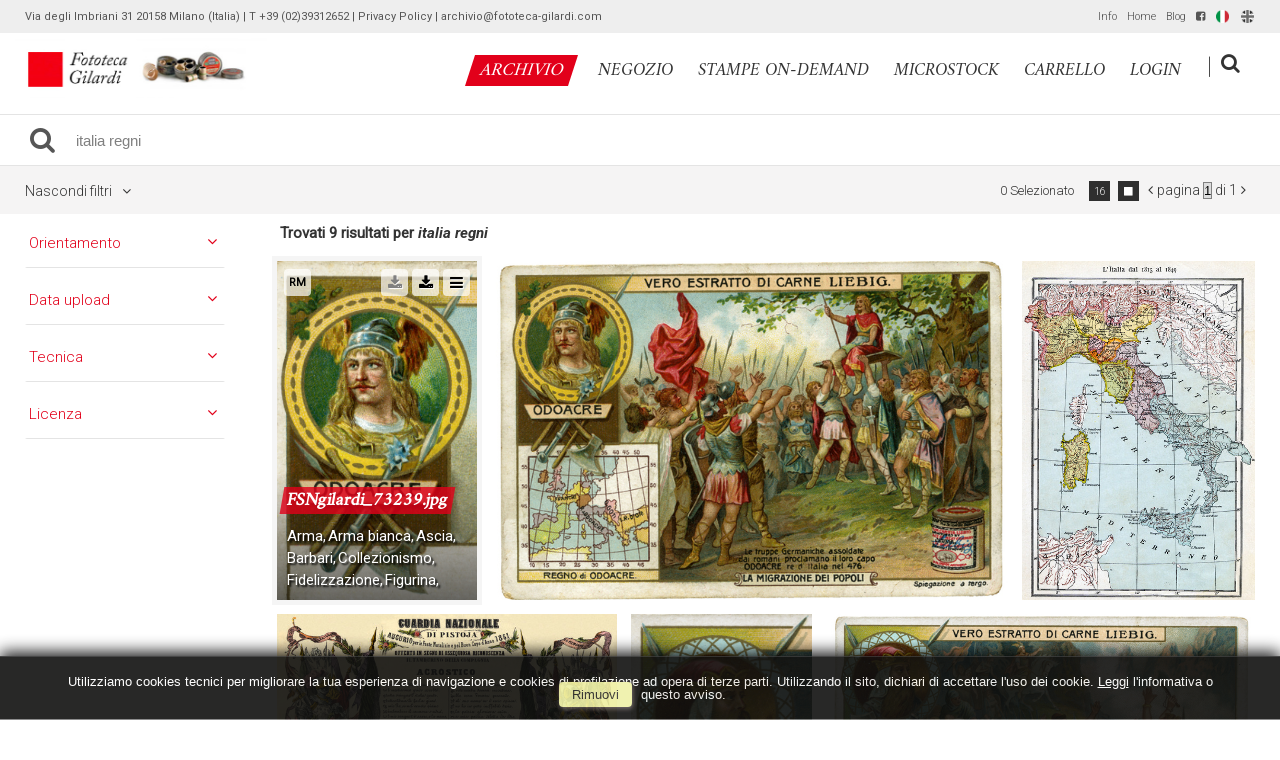

--- FILE ---
content_type: text/html; charset=UTF-8
request_url: https://archivio.fototeca-gilardi.com/search/it/1/0x7B22726571756573745F61727261795F736561726368626172223A226974616C6961207265676E69222C22726571756573745F61727261795F7375626A6563745F63656E74757279223A22222C22726571756573745F61727261795F7375626A6563745F65706F6368223A22222C22726571756573745F61727261795F696D6167655F63656E74757279223A22222C22726571756573745F61727261795F696D6167655F65706F6368223A22222C22726571756573745F61727261795F746563686E69717565223A22222C22726571756573745F61727261795F636F6E74696E656E74223A22227D
body_size: 21604
content:
<!DOCTYPE html>
<html lang="it" xml:lang="it" >
<head>
<base href='https://archivio.fototeca-gilardi.com/theme/gilardi2020/' />
<meta name="viewport" content="width=device-width, initial-scale=1"><meta charset='UTF-8'>
<meta http-equiv='X-UA-Compatible' content='IE=edge' />
<meta http-equiv='Content-Type' content='text/html; charset=UTF-8' />
<link 		type='image/ico'	 	href='https://archivio.fototeca-gilardi.com/favicon.ico' 		rel='icon' />
<link rel='alternate' href='https://archivio.fototeca-gilardi.com/search/it/1/[base64]' hreflang='it'><link rel='alternate' href='https://archivio.fototeca-gilardi.com/search/en/1/[base64]' hreflang='en'><meta name='google-site-verification' content='__wzB8AiQSxXHVHmo3itrkLraQtmAWlTlDfYMRzozAM' /><link 		type='text/css'			href='43972combine.css?argv=[base64]' 								rel='stylesheet'  />
<script type='text/javascript'  data-cookieconsent='ignore'>var basePATH				= '/';var gallery_section		= '0';var layoutFolding			= 'Folden';var openItemIn				= 'windowdiv';var itemPopUpWidth			= '800';var currentLanguage		= 'it';var availableLanguages		= ['it','en'];var currentPage 			= '';var cummonFields			= 'title,subject_date';var totalPage 				= '';var isOwnedLighbox			= false;var isDeskUser				= '';var isRootUser				= '';var isBillingUser			= '';var isReportUser			= '';var isClient				= '';var isGuest				= '';var isPhotographer			= '';var isAgent				= '';var loggedin_section		= 'public';var loggedin_userUploadSection		= '';var lastOpened				= [];var ua_analytics			= 'UA-18130186-1';var availableWidgets		= ['WidgetStaticImage','WidgetDynamicImage','WidgetTextBox','WidgetAdvSearchForm','WidgetAdvSearchFormElm'];var availableGallery		= [{"id":"1","description":"gallery_title"}];var availableLightbox		= null;var useHierarchicalThesaurus	= '0';var inEditMode					= '';var osType						= '';var isLoggedIn					= false;var userAccount				= '';var photographersCanUploadInPublic	=	0;</script><script src="https://js.stripe.com/v3/"></script><script 	type='text/javascript' 	 data-cookieconsent='ignore' 	src='https://archivio.fototeca-gilardi.com/43972combine.js?argv=0x7b22656e61626c65333630223a2230222c227468656d655f636861696e223a5b2267696c6172646932303230222c226d6f6d6170697832303139225d2c226163636f756e74223a2267696c61726469222c226c616e6775616765223a226974227d'></script>
<script 	type='text/javascript' 	 data-cookieconsent='ignore'    src='../../java/lang/43972it.inc.js'></script>
<script 	type='text/javascript'  data-cookieconsent='ignore' 	 src='https://archivio.fototeca-gilardi.com/personal/sharebox.js'></script>
<title>Fototeca Gilardi > Ricerca: italia regni</title><script language='javascript' data-cookieconsent='ignore'>window.jsonTemplate = {"_htmlSchema":null,"_browserObsolete":null,"_theme_chain":["gilardi2020","momapix2019"],"_seoHomePageDescription":"Powered by MomaPIX digital asset management software","sessionCanManageCategory":false,"sessionCanManageGallery":false,"sessionCanToggleCart":true,"sessionCanEmbed":false,"sessionUserAccount":"","sessionUserId":null,"sessionUserName":null,"sessionUserEmail":null,"sessionUserTag":null,"sessionUserCanSaveAiConversations":0,"sessionCurrentCategory":null,"sessionFolding":"sparse","itemsInThisLightbox":null,"lightboxDetail":null,"totalReturned":null,"sessionHideHelpPopup":null,"sessionCanDownloadLow":true,"sessionCanDownloadHi":true,"sessionDirectSelling":true,"directSelling":true,"sessionCanUploadItems":false,"sessionCanUseApplet":false,"sessionSoVideo":null,"sessionSoAudio":null,"sessionSoText":null,"sessionSoOther":null,"sessionSoCopyrightfree":null,"sessionSoRoyaltyfree":null,"sessionSoRightmanaged":null,"sessionCreditBalance":0,"sessionFilterSplcategories":null,"sessionClickboard":0,"sessionLbClickboard":0,"sessionModalLogin":null,"sessionSelectMode":1,"cfgExpressCheckout":true,"cfgAccountName":"gilardi","cfgItemIn":"windowdiv","cfgSoOrderBy":"relevance","cfgSoLogin":"and","cfgEnlargeSize":"and","cfgSoFolding":"sparse","cfgSoFilesize":null,"cfgSetupType":"enrolled","cfgSetupVersion":"plus","cfgSetupApikey":"1","cfgSetupLanguage":"IT","cfgHtml5Player":false,"cfgBannerText":null,"cfgAvailableItemsSize":"N|S|M|L|O","cfgFooterText":null,"cfgSetupId":"47","cfgGallerySection":false,"cfgDefaultLanguage":"IT","cfgAvailableLanguages":"IT,EN","cfgShowDownloadHistoryToClient":0,"cfgBaseURL":"https:\/\/archivio.fototeca-gilardi.com","cfgCommonFields":["title","subject_date"],"cfgRequestByEmail":0,"cfgUsePopupNotificationSound":"1","cfgCookiebotEnabled":false,"cfgShowEventEnlargedImage":0,"cfgBrowsableSection":{"public":["private","trash"]},"cfgDoNotAggregateInEvents":false,"cfgDoNotShowAggregatedItems":false,"cfgHiddenMetaFields":[],"cfgOrderMetaFields":["caption","keyword","object_name","supplier_account","authorbyline","copyrightnotice","source","credit","category","urgency","location","country","state","city","section","reserved_to","instructions","price_multiplier","price_tarifname","copyrightstatus","subject_century","subject_epoch","image_century","image_epoch","technique"],"cfgNewEditorDefault":false,"pageTitle":null,"theme":"gilardi2020","onend":"if \t\t($('content2').down('.itemBox')  && $(GetCookie('lastOpenedSearchItemBox')))  \t{\n    \t\t\t\t\t\t\tdocument.observe('dom:loaded',function() {$(GetCookie('lastOpenedSearchItemBox')).focus();focusonbody=true;delCookie('lastOpenedSearchItemBox')})}else if \t($('content2').down('.eventBox') && $(GetCookie('lastOpenedSearchEventBox'))) \t{\n    \t\t\t\t\t\t\tdocument.observe('dom:loaded',function() {$(GetCookie('lastOpenedSearchEventBox')).focus();focusonbody=true;delCookie('lastOpenedSearchEventBox')})}else if \t($('content2').down('.itemBox,.eventBox')) {\n    \t\t\t\t\t\t\tdocument.observe('dom:loaded',function() {$('content2').down('.itemBox,.eventBox').focus();focusonbody=true;})}showNextPageBox(); Event.observe(window, 'resize', function() { showNextPageBox() }); ","searchOn":"momasearch","requestCurrentEnd":"frontend","currency":"EUR","availableLightbox":null,"title":"","hashkey":null,"cfgBrowserHistoryEnable":true,"cfgBrowseByCategoryInSection":true,"cfgNoendScrolling":0,"cfgPreviewThumbSize":"450","cfgEnableActiveLightbox":null,"cfgEnableUsersWithDataDeletion":1,"cfgKeywordSeparetor":",","cfgAvailablesJoinTables":"","itemsInCart":[],"cfgSphinxFacetHierarchy":false,"cfgPreviewContextMenuEnable":false,"cfgOnmouseoverEnlarge":false,"cfgOnmouseoverEnlargeSize":400,"cfgSconnectImageMaxSize":"20000000","cfgSconnectImageMinSize":null,"cfgEcommerceTaxDefault":"22","cfgEcommerceTaxNotIncluded":"0","cfgEnableNegotiations":"0","cfgUsernameField":"login","cfgDateSeparator":"-","cfgTokenizeKeywords":false,"cfgPhotographerCanEditOwnedInPublic":false,"cfgAutomaticPwOnRegistration":false,"cfgAvailableFields":"[\"title\",\"subject_date\",\"state\",\"caption\",\"category\",\"city\",\"copyrightnotice\",\"copyrightstatus\",\"country\",\"credit\",\"instructions\",\"keyword\",\"location\",\"source\",\"creation_date\",\"object_name\",\"reserved_to\",\"transmission_reference\",\"urgency\",\"price_multiplier\",\"price_tarifname\",\"authorbyline\",\"continent\",\"image_century\",\"image_epoch\",\"license\",\"subject_century\",\"subject_epoch\",\"technique\"]","cfgSideBarEnable":true,"cfgGdprenable":true,"cfgOnContextMenu":false,"cfgOnPreviewContextMenu":false,"cfgEnableDragAndDropOfPreview":false,"cfgItemTransition":"fade","cfgKeywordSelector":"singlekey","cfgAutosuggest":"0","cfgToolbarLinks":"[{\"name\":\"info\",\"type\":\"dynamic\"},{\"name\":\"usage\",\"type\":\"dynamic\"},{\"name\":\"terms\",\"type\":\"dynamic\"},{\"name\":\"catalog\",\"type\":\"dynamic\"}]","cfgWizarBgImage":null,"cfgSetupWizarCompleted":true,"cfgServerEventUpload":"1","cfgPwStrenght":{"guest":"0","client":"0","photographer":"0","desk":"0"},"cfgCurrency":"EUR","cfgMainCurrency":"EUR","totalPage":1,"totalResult":"9","sessionCurrentLightbox":null,"sessionCurrentGallery":null,"sessionSoPhoto":null,"cfgIsDam":false,"cfgSpecialThumbnailDimension":"0","cfgSocialbookmarking":"1","cfgAnimateEventCover":0,"cfgRepositoryURL":"","cfgDateFormat":"euro","cfgEnableDragAndDropOfThumbnails":false,"root_theme":"momapix2019","requestGroupby":[],"requestArray":{"subject_century":"","subject_epoch":"","image_century":"","image_epoch":"","technique":"","continent":""},"requestNamePage":"search","requestNameSubPage":null,"requestItemsPerPage":16,"requestItemsSize":"N","requestTypeofView":null,"requestEventOrder":"date","requestLayoutFolding":"Folden","requestLayoutCaptioning":"Medium","requestCurrentPage":"1","requestCurrentLanguage":"IT","requestSearchBar":"italia regni","requestCategory":null,"requestdbLanguage":"it","requestViewMode":null,"requestSearchMode":"advanced","sessionLastURL":"\/search\/it\/1\/[base64]","sessionItemPageProtected":false,"sessionNeedAdminPanel":false,"sessionIsLoggedin":false,"sessionIsDeskUser":false,"sessionIsClient":false,"sessionIsGuest":false,"sessionIsPhotographer":false,"sessionCanManageLightbox":false,"cfgAdvSearchesSentByPost":0,"cfgEnableTcal":1,"cfgSetupAiTagging":"0","cfgSetupAifr":"0","cfgSetupAiFaceRecognition":null,"cfgSetupAiMetadataExtractor":"0","requestDistinctLicence":["RM","RF","MS"],"requestDistinctArchive":["photo"],"cfgCategories":[{"id":"3","empty":false,"id_parent":"2","code":"STO","description":"his","children":""}],"cfgPublicSharebox":[{"id":"7","direct_link_hashkey":"c4edea87dfb48dae872ed61641364134","title":"Enrico Berlinguer","type":"lightbox","type_id":"81176","id_cover":"13151","numberofitemsinlightbox":"3","b64_id":"0x4c47524f5367502f646e6b5a2b63654e6d61446c69534c73546e703477467733304c36504d333561456f593d"},{"id":"9","direct_link_hashkey":"0bb5338deb70866f1fe166ff26af5348","title":"gatto nella storia - focus storia","type":"lightbox","type_id":"81120","id_cover":null,"numberofitemsinlightbox":"0","b64_id":"0x7a487241303158506d47337a7958476730396f657155336541515178714d734b3658336e4749564f2b62773d"},{"id":"13","direct_link_hashkey":"c08846ea607efa75b5752742c8c0875a","title":"QUALIANO servizio Ando Gilardi 1954","type":"lightbox","type_id":"81188","id_cover":"31030","numberofitemsinlightbox":"44","b64_id":"0x57422f685952324d434a476744375974795464506d456a6a5745325a6448384c2b2f32626e5354474476513d"},{"id":"14","direct_link_hashkey":"ca940a3eb127abaf9a6724990f0210af","title":"copertine Lavoro CGIL","type":"lightbox","type_id":"81068","id_cover":"35922","numberofitemsinlightbox":"41","b64_id":"0x3351684c73644345544e706d615a67694c6f4759545559623749347254362b3168616355644359424c69593d"},{"id":"16","direct_link_hashkey":"7726cf97c6d84a24fb8bb168c1de5a7e","title":"Giacomo Rizzolatti","type":"lightbox","type_id":"81172","id_cover":null,"numberofitemsinlightbox":"0","b64_id":"0x7a487241303158506d47337a7958476730396f657155336541515178714d734b3658336e4749564f2b62773d"},{"id":"17","direct_link_hashkey":"fdcb66ca8b96515c785b82907dc8e6c3","title":"ANIMALS in the ancient treatises","type":"lightbox","type_id":"81195","id_cover":"5283","numberofitemsinlightbox":"125","b64_id":"0x2f6a59445a6c65774a6f7a6a7362504d2b39617365485576437275675858736c7167706a3962596f6868733d"},{"id":"19","direct_link_hashkey":"4bcc31f0abcc1b761045fc6301dca28d","title":"Crime imagery","type":"lightbox","type_id":"81197","id_cover":"24965","numberofitemsinlightbox":"45","b64_id":"0x685a524635592b4a7063382f74314147674a44396a714e624c58705877614878516e6d34765565396b2f513d"},{"id":"20","direct_link_hashkey":"e5174c87bb5504b2435548d377886e2e","title":"Ritratto di Ando: meglio ladro che fotografo","type":"lightbox","type_id":"81196","id_cover":"18924","numberofitemsinlightbox":"67","b64_id":"0x68304d5235684a7959372b666e4f2b574442747a627a562b4b546d5631474b4c4c662b704f58473432774d3d"},{"id":"22","direct_link_hashkey":"958d837d1208c5c5a01951eaf8b81109","title":"controllo utilizzi","type":"lightbox","type_id":"81069","id_cover":null,"numberofitemsinlightbox":"0","b64_id":"0x7a487241303158506d47337a7958476730396f657155336541515178714d734b3658336e4749564f2b62773d"},{"id":"24","direct_link_hashkey":"9afd3dd44a2f1bf902c84f71b91d25b3","title":"Work & Freetime around Wine - 19th and early 20th Century in photography on-line @ 2013 \/ 06","type":"lightbox","type_id":"81066","id_cover":"12924","numberofitemsinlightbox":"70","b64_id":"0x6b6e324e416a393652446c3571353654564f4c474b6b515555446b637a6b686b6d4a636c7a436b62616d303d"},{"id":"25","direct_link_hashkey":"11bf485e37cffe25e13a793613d18142","title":"Trades and Professions - photographies from 19th early 20th Century,  on-line @ 2013 \/ 06","type":"lightbox","type_id":"81065","id_cover":"28771","numberofitemsinlightbox":"146","b64_id":"0x616e33502f2b6256476e33515a6d4353345830565a4e72553038444e65436662554e51396b7536417037773d"},{"id":"26","direct_link_hashkey":"a39a43dfdb3f4e7a98aeddcb7dc58f1d","title":"Devotional holy pictures of Catholic religion on-line @ 2013 \/ 06","type":"lightbox","type_id":"81063","id_cover":"33348","numberofitemsinlightbox":"765","b64_id":"0x2b726f34304779776442326578664c3770796f474d32774351385a586d62504b313331584e4a62683334383d"},{"id":"27","direct_link_hashkey":"e7e19155ade9d45f04eb3da759d8c98a","title":"I luoghi verdiani di Edoardo Fornaciari","type":"lightbox","type_id":"81072","id_cover":"31964","numberofitemsinlightbox":"8","b64_id":"0x4a347278436d377a644d4b537246714365612f38326951364d63754c47416c46464f4e78447737746e51733d"},{"id":"28","direct_link_hashkey":"acf1cb099085535e76e0c9a211b74dd7","title":"Default","type":"lightbox","type_id":"3153","id_cover":"33442","numberofitemsinlightbox":"7","b64_id":"0x634b4552597437374f6a2f56426d4c6b674e4e30776e4e6641794c7435496961697650325963763173764d3d"},{"id":"29","direct_link_hashkey":"bec3936796b1c289041c36d69b2005be","title":"da collezione Hine-Lombroso","type":"lightbox","type_id":"81224","id_cover":null,"numberofitemsinlightbox":"0","b64_id":"0x7a487241303158506d47337a7958476730396f657155336541515178714d734b3658336e4749564f2b62773d"},{"id":"30","direct_link_hashkey":"52be7dc3bab036dfc389db1ab6bba32c","title":"I magnifici randagi ~ album","type":"lightbox","type_id":"81239","id_cover":"10556","numberofitemsinlightbox":"55","b64_id":"0x4533714e6d6e4977396158772b373952502f6e2f64385561344b47704d464f516d704d6851373136512b6f3d"},{"id":"32","direct_link_hashkey":"2812197b1da80a5074d8022aca3a2d05","title":"Il Tempo e la Storia","type":"lightbox","type_id":"81204","id_cover":"29667","numberofitemsinlightbox":"82","b64_id":"0x4b6b7a39596b7848635a6d3443776b43536f544e453330326b4d6f6576573342736c3365706774716b51303d"},{"id":"33","direct_link_hashkey":"d7d6ee0e5d636a8a4c1927ba2eb638e5","title":"PANORAMICA ASSEDIO REPUBBLICA ROMANA","type":"event","type_id":"27640","id_cover":"35860","numberofitemsinlightbox":"17","b64_id":"0x5630754170433568576d654c736c416747666b356b33747767344f596f782b6a565749314a414f63764d593d"},{"id":"39","direct_link_hashkey":"703750ad03366e0758bb900977a34bbe","title":"Olive & Bulloni prima serie (stampe on demand)","type":"lightbox","type_id":"61326","id_cover":"4491","numberofitemsinlightbox":"8","b64_id":"0x6d6179725243703979794d3238556f694e63713470566b626f6d70774c394c502f367a4f43426b74334c733d"},{"id":"40","direct_link_hashkey":"6ae2154f63a87384f899c90a9cfba792","title":"BOVISA vecchia, sezione in lavorazione...","type":"lightbox","type_id":"81272","id_cover":"36016","numberofitemsinlightbox":"6","b64_id":"0x387a5148307866316e33424b532b432f4a6d647834637566516d415468555258594c4179594b45654536493d"},{"id":"43","direct_link_hashkey":"31beba53770c60e18a4a7e80a8695e05","title":"NAPOLI napoletanit\u00e0","type":"lightbox","type_id":"81302","id_cover":"36353","numberofitemsinlightbox":"85","b64_id":"0x764b736b6b4b7953585a4933734f424f5a777155547653424d6e5864424c5430716156646d6c31377230493d"},{"id":"46","direct_link_hashkey":"7d2376700edf91edd43c76457bdeefb7","title":"Ando visto da...","type":"lightbox","type_id":"81294","id_cover":null,"numberofitemsinlightbox":"0","b64_id":"0x7a487241303158506d47337a7958476730396f657155336541515178714d734b3658336e4749564f2b62773d"},{"id":"50","direct_link_hashkey":"ebb3502ee1a2ed38efa35bdfce257d7b","title":"a proposito delle ricerche su satira in Francia, caricatura e religione, antislamismo e dintorni","type":"lightbox","type_id":"81301","id_cover":"16044","numberofitemsinlightbox":"67","b64_id":"0x667a7950684f7478443168317757485030763334336169683148477567536a6f657670707a56762f6550413d"},{"id":"51","direct_link_hashkey":"d8b8e68c7df4d2326efb8a10fa963086","title":"negozio STAMPE #andogilardi reporter SUD E MAGIA","type":"lightbox","type_id":"81276","id_cover":"22391","numberofitemsinlightbox":"12","b64_id":"0x51507463656f74584c513879634d766d345737777a6d76436b63624c38793361723638634b7862525565343d"},{"id":"54","direct_link_hashkey":"f149a1c3194f70e744a15886e94be190","title":"negozio STAMPE #andogilardi reporter LAVORO","type":"lightbox","type_id":"81275","id_cover":"16114","numberofitemsinlightbox":"33","b64_id":"0x32696d77335941674f2f67652f33352b2f6959344b773454506835567a554163446c557953456a557938453d"},{"id":"55","direct_link_hashkey":"b8650792de477c462213bfda324d46c7","title":"filosofia: vita e societ\u00e0","type":"lightbox","type_id":"81258","id_cover":"25618","numberofitemsinlightbox":"47","b64_id":"0x654a44394265495077705453554d384a346975346e63585a2f67524a57526a7a314c51556f76704f3854593d"},{"id":"59","direct_link_hashkey":"9f9d78c182718b3ec69358cb96139821","title":"immagini LEE da togliere da AKG","type":"lightbox","type_id":"81563","id_cover":null,"numberofitemsinlightbox":"0","b64_id":"0x7a487241303158506d47337a7958476730396f657155336541515178714d734b3658336e4749564f2b62773d"},{"id":"60","direct_link_hashkey":"3c272ccc5d0de8273be4d97c12ff3cd7","title":"proposte da scegliere per realizzare stampe collezionismo (estate gelatin silver print) da servizi fografici Ando Gilardi realizzati 1952-1967","type":"lightbox","type_id":"81907","id_cover":"4491","numberofitemsinlightbox":"116","b64_id":"0x6d6179725243703979794d3238556f694e63713470566b626f6d70774c394c502f367a4f43426b74334c733d"},{"id":"62","direct_link_hashkey":"ba2f265b611a983c2dad0489ddcee64a","title":"Economisti di Dariush","type":"lightbox","type_id":"81899","id_cover":"42276","numberofitemsinlightbox":"16","b64_id":"0x4f2b452b615131694a2f537a78547765594c46656f524f45586e594a395141686c504c514a43432b764f733d"},{"id":"64","direct_link_hashkey":"2c80422357f51ac76f1dd3a33dc9e99e","title":"ANDO GILARDI, FOTOMONTAGGIO COLOR G, 1975 CIRCA","type":"event","type_id":"10500","id_cover":null,"numberofitemsinlightbox":"0","b64_id":"0x7a487241303158506d47337a7958476730396f657155336541515178714d734b3658336e4749564f2b62773d"},{"id":"66","direct_link_hashkey":"cf68511b18b37fc0f3d407b10a94ac0b","title":"MILITARI IN POSA FOTOGRUPPO","type":"event","type_id":"25530","id_cover":"33444","numberofitemsinlightbox":"1","b64_id":"0x776f4a42346975334d313654527a5a4f7050334c71326a6559666f3163774d365154327a38716e426674493d"},{"id":"72","direct_link_hashkey":"2bddb0ab345e328d30bd94391e0843bb","title":"Notre Dame per Getty Images","type":"lightbox","type_id":"81903","id_cover":"14515","numberofitemsinlightbox":"38","b64_id":"0x6d6e596e4d4972595a79665941514a43582b7142527a4c5a684745656a62644558524d6b444158387670513d"},{"id":"75","direct_link_hashkey":"52d00a20f5b8018a2b1a6fe6d59ede60","title":"suggestioni per architettura d'interni","type":"lightbox","type_id":"81912","id_cover":"41302","numberofitemsinlightbox":"96","b64_id":"0x3065354b714478733632776d36664b34626e52354152486739474e4f5438456750725379784557757449303d"},{"id":"76","direct_link_hashkey":"fd203c1af73ff30b548d303c9e94e721","title":"dal fondo","type":"lightbox","type_id":"82065","id_cover":"31716","numberofitemsinlightbox":"20","b64_id":"0x784c65486c2b70732f435352442b763466456e50624a6b6e337159427369565978302b4632416a75546d733d"},{"id":"77","direct_link_hashkey":"710b7c39db38d951b72957abe58990da","title":"dal fondo","type":"lightbox","type_id":"82066","id_cover":"31733","numberofitemsinlightbox":"14","b64_id":"0x72417a4a4864634879415668544c2f7542567a33494c6247366d523752736366347437706544634b6941303d"},{"id":"78","direct_link_hashkey":"76bc0f278116c7a3760a7b3bde26b5cb","title":"dal fondo","type":"lightbox","type_id":"82067","id_cover":"10567","numberofitemsinlightbox":"20","b64_id":"0x345956737443526d4f6565766367514e466d394341332f6b483251316c39774a37446d2b2b476f2b3641593d"},{"id":"79","direct_link_hashkey":"34e79fef12f535788d35340294d9c2fd","title":"dal fondo","type":"lightbox","type_id":"82068","id_cover":"42898","numberofitemsinlightbox":"20","b64_id":"0x3978734458706e6b72767837376b4c792f73674b5a7237363136484b6f30586b786c3861463731584669673d"},{"id":"80","direct_link_hashkey":"2b7e3064d21eaa73030f2845f403a2a1","title":"Neorealismo per Antonella Russo","type":"lightbox","type_id":"82117","id_cover":"40984","numberofitemsinlightbox":"17","b64_id":"0x482b6b66416434424d6a356e4e494d546e4156677564344f615046352f4e4c794d624e5773456e62556c773d"},{"id":"81","direct_link_hashkey":"4e555484eda95ba80faf3213ccd54241","title":"servizi da Vie Nuove per Antonella Russo","type":"lightbox","type_id":"82118","id_cover":null,"numberofitemsinlightbox":"0","b64_id":"0x7a487241303158506d47337a7958476730396f657155336541515178714d734b3658336e4749564f2b62773d"}],"mainLanguage":"IT","cart_numberOfItems":"0","total_amount":"0.00","database":"momasearch","meta":{"total":"9","total_found":"9","total_relation":"eq","time":"0.027","multiplier":"8","keyword[0]":"__minus47__","docs[0]":"0","hits[0]":"0","keyword[1]":"__null__","docs[1]":"40643","hits[1]":"40643","keyword[2]":"italia","docs[2]":"17972","hits[2]":"32778","keyword[3]":"regni","docs[3]":"19","hits[3]":"28","keyword[4]":"whm47gilardi","docs[4]":"40643","hits[4]":"40643","total_time":0.0269999999999999996946886682280819513835012912750244140625},"searchErrors":null,"facet":{"orderby":{"format":"string","type":"radio","values":{"1":{"label":"date","cnt":null},"3":{"label":"relevance","cnt":null},"6":{"label":"starorder","cnt":null}}},"media_type":{"format":"string","type":"radio","values":{"0":{"label":"any","cnt":null,"value":""},"1":{"label":"photo","cnt":null},"2":{"label":"video","cnt":null},"4":{"label":"audio","cnt":null},"8":{"label":"text","cnt":null}}},"model_release":{"format":"string","type":"radio","values":[{"label":"any","cnt":null,"value":""},{"label":"model_release1","cnt":null},{"label":"model_release2","cnt":null}]},"color":{"format":"string","type":"radio","values":[{"label":"any","cnt":null,"value":""},{"label":"color1","cnt":null},{"label":"color2","cnt":null}]},"license":{"format":"string","type":"radio","values":{"0":{"label":"any","cnt":null,"value":""},"1":{"label":"license1","cnt":null},"2":{"label":"license2","cnt":null},"4":{"label":"license4","cnt":null},"8":{"label":"license8","cnt":null}}},"maincategory":{"format":"string","type":"radio","values":[{"label":"any","cnt":null,"value":""},{"label":"editorial","cnt":null,"value":"editorial"},{"label":"creative","cnt":null,"value":"creative"}]},"position":{"format":"string","type":"radio","values":{"0":{"label":"any","cnt":null,"value":""},"1":{"label":"position1","cnt":null},"2":{"label":"position2","cnt":null},"4":{"label":"position4","cnt":null},"8":{"label":"position8","cnt":null}}},"image_size":{"format":"string","type":"radio","values":{"0":{"label":"any","cnt":null,"value":""},"6":{"label":"1MB","cnt":null,"value":"6"},"5":{"label":"5MB","cnt":null,"value":"5"},"4":{"label":"15MB","cnt":null,"value":"4"},"3":{"label":"24MB","cnt":null,"value":"3"},"2":{"label":"48MB","cnt":null,"value":"2"},"1":{"label":"70MB","cnt":null,"value":"1"}}},"data_taken":{"format":"int","type":"radio","values":[{"label":"any","cnt":null,"value":""},{"label":"last_week","cnt":null,"value":1},{"label":"last_month","cnt":null,"value":2},{"label":"last_year","cnt":null,"value":3},{"label":"custom_date","cnt":null,"value":4}]},"data_upload":{"format":"int","type":"radio","values":[{"label":"any","cnt":null,"value":""},{"label":"last_week","cnt":null,"value":1},{"label":"last_month","cnt":null,"value":2},{"label":"last_year","cnt":null,"value":3},{"label":"custom_date","cnt":null,"value":4}]},"data_creation":{"format":"int","type":"radio","values":[{"label":"any","cnt":null,"value":""},{"label":"last_week","cnt":null,"value":1},{"label":"last_month","cnt":null,"value":2},{"label":"last_year","cnt":null,"value":3},{"label":"custom_date","cnt":null,"value":4}]},"number_of_people":{"format":"int","type":"radio","values":[{"label":"any","cnt":null,"value":""},{"label":"number_of_people1","cnt":null},{"label":"number_of_people2","cnt":null},{"label":"number_of_people3","cnt":null},{"label":"number_of_people4","cnt":null},{"label":"number_of_people5","cnt":null},{"label":"number_of_people6","cnt":null},{"label":"number_of_people7","cnt":null},{"label":"number_of_people8","cnt":null}]},"ethnicity":{"format":"string","type":"radio","values":[{"label":"any","cnt":null,"value":""},{"label":"caucasian","cnt":null,"value":"caucasian"},{"label":"asian","cnt":null,"value":"asian"},{"label":"african","cnt":null,"value":"african"},{"label":"middle-eastern","cnt":null,"value":"middle-eastern"},{"label":"hispanic","cnt":null,"value":"hispanic"},{"label":"multi-ethnic","cnt":null,"value":"multi-ethnic"},{"label":"india","cnt":null,"value":"indian"}]},"settings":{"format":"string","type":"radio","values":[{"label":"any","cnt":null,"value":""},{"label":"indoors","cnt":null,"value":"indoors"},{"label":"outdoors","cnt":null,"value":"outdoors"},{"label":"studioshot","cnt":null,"value":"studio"},{"label":"underwater","cnt":null,"value":"underwater"}]},"technique":{"format":"string","type":"radio","values":[{"label":"any","cnt":null,"value":""},{"label":"longexposure","cnt":null,"value":"longexposure"},{"label":"backlit","cnt":null,"value":"backlit"},{"label":"sepiatoned","cnt":null,"value":"sepiatoned"},{"label":"silhouette","cnt":null,"value":"silhouette"},{"label":"copyspace","cnt":null,"value":"copyspace"},{"label":"focusonforeground","cnt":null,"value":"focusonforeground"},{"label":"focusonbackground","cnt":null,"value":"focusonbackground"},{"label":"background","cnt":null,"value":"background"},{"label":"digitalcomposite","cnt":null,"value":"digitalcomposite"},{"label":"computergenerated","cnt":null,"value":"computergenerated"},{"label":"blurred","cnt":null,"value":"blurred"},{"label":"whitebackground","cnt":null,"value":"whitebackground"}]},"viewpoint":{"format":"string","type":"radio","values":[{"label":"any","cnt":null,"value":""},{"label":"front","cnt":null,"value":"front"},{"label":"rear","cnt":null,"value":"rear"},{"label":"side","cnt":null,"value":"side"},{"label":"distant","cnt":null,"value":"distant"},{"label":"closeup","cnt":null,"value":"closeup"},{"label":"surface","cnt":null,"value":"surface"},{"label":"above","cnt":null,"value":"above"},{"label":"below","cnt":null,"value":"below"},{"label":"aerial","cnt":null,"value":"aerial"}]},"age":{"format":"string","type":"radio","values":[{"label":"any","cnt":null,"value":""},{"label":"newborn","cnt":null,"value":"newborn"},{"label":"baby","cnt":null,"value":"baby"},{"label":"toddler","cnt":null,"value":"toddler"},{"label":"child","cnt":null,"value":"child"},{"label":"preteen","cnt":null,"value":"preteen"},{"label":"teenager","cnt":null,"value":"teenager"},{"label":"youngadult","cnt":null,"value":"youngadult"},{"label":"midadult","cnt":null,"value":"midadult"},{"label":"matureadult","cnt":null,"value":"matureadult"},{"label":"senioradult","cnt":null,"value":"senioradult"},{"label":"adult","cnt":null,"value":"adult"},{"label":"elderly","cnt":null,"value":"elderly"}]},"folding":{"format":"boolean","type":"radio","values":[{"label":"unfolden","cnt":null},{"label":"folden","cnt":null}]},"provider":{"type":"checkbox","format":"string","values":{"none":{"label":"any","cnt":null},"momanet":{"label":"momanet","cnt":"9"}}},"momanet-copyrightnotice":{"type":"checkbox","format":"string","values":{"none":{"label":"any","cnt":null},"Fototeca Gilardi":{"label":"Fototeca Gilardi","cnt":"9","value":"Fototeca Gilardi"}}},"momanet-subject_century":{"type":"checkbox","format":"string","values":{"none":{"label":"any","cnt":null},"V":{"label":"V","cnt":"4","value":"V"},"XIX":{"label":"XIX","cnt":"3","value":"XIX"},"XVI":{"label":"XVI","cnt":"1","value":"XVI"},"XX":{"label":"XX","cnt":"1","value":"XX"}}},"momanet-subject_epoch":{"type":"checkbox","format":"string","values":{"none":{"label":"any","cnt":null},"Antica Roma":{"label":"Antica Roma","cnt":"2","value":"Antica Roma"},"Fascismo":{"label":"Fascismo","cnt":"1","value":"Fascismo"},"Medioevo":{"label":"Medioevo","cnt":"2","value":"Medioevo"},"Ottocento":{"label":"Ottocento","cnt":"1","value":"Ottocento"},"Rinascimento":{"label":"Rinascimento","cnt":"1","value":"Rinascimento"},"Risorgimento":{"label":"Risorgimento","cnt":"2","value":"Risorgimento"}}},"momanet-image_century":{"type":"checkbox","format":"string","values":{"none":{"label":"any","cnt":null},"XIX":{"label":"XIX","cnt":"2","value":"XIX"},"XVI":{"label":"XVI","cnt":"1","value":"XVI"},"XX":{"label":"XX","cnt":"6","value":"XX"}}},"momanet-image_epoch":{"type":"checkbox","format":"string","values":{"none":{"label":"any","cnt":null},"Anni Trenta":{"label":"Anni Trenta","cnt":"1","value":"Anni Trenta"},"Fascismo":{"label":"Fascismo","cnt":"1","value":"Fascismo"},"Novecento":{"label":"Novecento","cnt":"4","value":"Novecento"},"Rinascimento":{"label":"Rinascimento","cnt":"1","value":"Rinascimento"},"Risorgimento":{"label":"Risorgimento","cnt":"2","value":"Risorgimento"}}},"momanet-tecnica":{"type":"checkbox","format":"string","values":{"none":{"label":"any","cnt":null},"Cartografia":{"label":"Cartografia","cnt":"2","value":"Cartografia"},"Cromolitografia":{"label":"Cromolitografia","cnt":"4","value":"Cromolitografia"},"Litografia":{"label":"Litografia","cnt":"1","value":"Litografia"},"Miniatura":{"label":"Miniatura","cnt":"1","value":"Miniatura"},"Scultura":{"label":"Scultura","cnt":"1","value":"Scultura"}}},"momanet-license":{"type":"checkbox","format":"string","values":{"none":{"label":"any","cnt":null},"0":{"label":1,"cnt":"6","value":1},"1":{"label":2,"cnt":"3","value":2}}}},"facetFilters":[],"foundRows":"9","additionalClasses":"mouseover zoom_button ","itemsInActiveLightbox":null,"sessionLastSeen":["41955","38362","18791","7853","41954","38363","43334","40077","9139"]}</script>
<meta name="description" content="Powered by MomaPIX digital asset management software" />

<meta property="og:title"          content="Fototeca Gilardi" />
<meta property="og:type"           content="home" />
<meta property="og:url"            content="https://archivio.fototeca-gilardi.com/home"/>
<meta property="og:image"          content="https://archivio.fototeca-gilardi.com/img/faviconDefault.png" />
<meta property="og:description" 	 content="Powered by MomaPIX digital asset management software" />
<meta property="og:site_name" 	content="Fototeca Gilardi" />

<link rel="canonical" href="https://archivio.fototeca-gilardi.com/home" /></head>
<body id='body'  ondragstart='return false'  data-searchon='momasearch'  data-social-content='true'  hotkeyContext='body'   data-oi='windowdiv'  data-view-mode=''  data-iconsize='itemsSizeN'  data-category=''  data-theme='gilardi2020'  data-maintable=''  pagename='search'  class='search public  '  oncontextmenu='return onContextMenu(event)'   data-archive=''  data-username=''  data-usertag=''  data-license=''  data-language='IT'  data-event-subev=''  data-group=''  data-account-name='gilardi'  data-dark-mode='off'  data-contentview=''  data-usertype=''>
<div  id='momabody' style=''><div id='header'><div id='mini-toolbar-container' class='clearfix' style = 'box-sizing: border-box; padding: 10px 25px; background-color: #eee;'><p style='font-size: 11px; font-weight: normal; padding: 0px; margin: 0px; float: left;'>Via degli Imbriani 31 20158 Milano (Italia) | T +39 (02)39312652 | <a id="dynamic_terms">Privacy Policy</a> | archivio@fototeca-gilardi.com</p><ul id='mini-toolbar' style='font-size: 11px;float: right; margin: 0px; padding-left: 0px; padding: 0px;box-sizing: border-box; border-radius: 0px 0px 4px 4px;'><li id='dynamic_info' class=''>Info</li><li onclick='window.location.href="https://fototeca-gilardi.com/"'>Home</li><li onclick='window.location.href="https://fototeca-gilardi.com/blog/"'>Blog</li><li class='fa fa-facebook-square' onclick='window.open("https://www.facebook.com/FototecaGilardi")'></li><li class='language languageIT selected-lang' onclick='event.preventDefault(); SetLanguageAndReload("IT")'>IT</li><li class='language languageEN ' onclick='event.preventDefault(); SetLanguageAndReload("EN")'>EN</li></ul></div><div id='visible_header' class='clearfix'><div id='header_text' class='header localizable.header_text' onclick='window.document.location = jsonTemplate.cfgBaseURL;'>gilardinew</div><div id='toolbar'><nav id='toolbar_ul'><span id='page_search' class='current'>ARCHIVIO</span><span onclick='window.location.href="http://fototeca-gilardi.com/negozio-home/"'>NEGOZIO</span><span id='gilardi_search_rf' class=''>STAMPE ON-DEMAND</span><span id='gilardi_search_ms' class=''>MICROSTOCK</span><span id='page_cart' data-name='cart' data-icon='&#xf07a;' data-hint='carrello'>carrello<em id='cartbar_container' style='display:none;'> (<i id='cartbar'>0</i>) </em></span><span id='page_login' class=''>login</span></nav><div id="search_button_fake"><p>|</p><i id="fake_button_search" class="fa fa-search" style="cursor: pointer; font-family: fontawesome;font-size: 20px;display: inline;padding-left: 10px;"></i></div></div><div id='search_box-form' class='opened'><div style='position:relative;display: block; float: left;' id='searchbarcontainer'><div id='categorycontainer'><select id='categorySelect' tabindex = '-1'><option  class='level0' value='DFL'>qualsiasi categoria</option><option class='level1' value='STO' >his</option>
</select></div><a id='button-search_go' class='button'></a><input  type='text' 	tabindex = '-1' hotkeycontext='search' id='searchbar' 	placeholder='cerca per parola chiave, id o nome file' name='searchbar' 	value="italia regni"	autocomplete='off'  /></div></div><div id='search_box-form-fake'></div></div></div>	
<div id="content2">

	<div id="pageBar" class="pageBar clearfix">
		<div id='button_filter_container' class=''><div id='close-filter-container'  class='button_filter '><label id='close-filter-container-label'>Nascondi filtri</label></div><div id='open-filter-container' class='button_filter hidden'><label id='open-filter-container-label'> Visualizza filtri</label></div> </div><div id='browsingBar'><span id='previusPage' class='previusPageIcon disable' style='font-family:fontawesome;'> &#xf104; </span><span class='hidemesoon'>pagina </span><select tabindex = '-1' id='pageSelector'><option selected='selected' value='1'>1</option></select><span class='hidemesoon'> di 1</span><span id='nextPage' class='nextPageIcon disable' style='font-family:fontawesome;'> &#xf105; </span></div><div id="show_area" style="position:relative; display:inline-block; float: right; white-space: nowrap; overflow:hidden;" ><div id="subTitle" class="subTitleBar" ><div class='ul' id='itemPerPageListUl' onmouseout="this.down().writeAttribute('style','')" onmouseover="this.down().clonePosition(this,{'setWidth':false,'setHeight':false})"><ul id='itemPerPageList' title='seleziona il numero di elementi da mostrare per pagina'><li id='itemsPerPage16' class='pagingIcon pagingIcon16Selected Selected'> 16 </li><li id='itemsPerPage32' class='pagingIcon pagingIcon32 '> 32 </li><li id='itemsPerPage64' class='pagingIcon pagingIcon64 '> 64 </li><li id='itemsPerPage96' class='pagingIcon pagingIcon96 '> 96 </li></ul></div><div class='ul' id='itemSizeListUl' onmouseout="this.down().writeAttribute('style','')" onmouseover="this.down().clonePosition(this,{'setWidth':false,'setHeight':false})"><ul id='itemSizeList' title='seleziona il layout' class='ulItemsSize9'><li id='itemsSizeN' 	class='pagingIcon itemsSizeNSelected Selected'>&#xf04d;</li><li id='itemsSizeM' 	class='pagingIcon itemsSizeM '>&#xf009;</li></ul></div><ul id='distinctLicense' ><li class='so_rightmanaged pagingIcon Selected  true'  title='mostra o nascondi i file con licenza rights-managed'>RM</li><li class='so_royaltyfree pagingIcon Selected  true'  title='mostra o nascondi i file con licenza royalty-free'>RF</li><li class='so_royaltyfree pagingIcon Selected  true'  title='hide_show_ms'>MS</li></ul></div></div><div id='button_area_minimize'>Tools</div><div id='button_area'><a id="button-selectedItems" class="button SelectedItems hint--bottom" title="Svuota selezione" data-icon="">selected</a></div>	
	</div>

	<div id='table-container' class='cell' >

		<div id='sidebar-container'   >

			<div class='so_outer'><div id='adv_search_options1' class='toggle'><div class='so_inner' style='margin:auto'><table border=0 style='width:100%; border:0px solid gray; border-collapse: collapse;'><tr><td valign='top'><div id='sphinxToolBar' class='searchBar classic'> <div id='providerList' class='momanet  flexwrap' ><div id='orderby-container' class='searchoption orderby   '  ><label>Ordinamento</label><label class='hidden'>Rilevanza</label><span id='orderby-switcher' class='switcher f closed'></span><fieldset data-legend='orderby' id='orderby-list' class='closed'><div style='display:none' class='searchonnextul'><input onkeyup="var val = this.value; $$('#'+this.up().next('ul').identify()+' input').each(function(s) {pattern2 = new RegExp(val,'i'); if (pattern2.test($(s).value)) $(s).up('li').show(); else $(s).up('li').hide();});" type='text' value="" class='searchonnextulinput'/></div><input  data-format='string' type='hidden'  value="3" id='orderby'  data-min='' data-max='' name='orderby' class='searchopt'/><ul><li  data-input='orderby_1' style='display:block;position:relative; '><input   data-legend='orderby' class='momasearchfacet' data-format='string' type='radio' 	 value="1"  id='input_orderby_1' name='input_orderby' ><label style='vertical-align:middle; cursor:pointer;' for='input_orderby_1' class=''>data</label></li><li  data-input='orderby_3' style='display:block;position:relative; '><input   data-legend='orderby' class='momasearchfacet' data-format='string' type='radio' 	checked='checked' value="3"  id='input_orderby_3' name='input_orderby' ><label style='vertical-align:middle; cursor:pointer;' for='input_orderby_3' class=''>rilevanza</label></li></ul></fieldset></div><div id='media_type-container' class='searchoption media_type inactive  '  ><label>Prodotto</label><label class='hidden'>Rilevanza</label><span id='media_type-switcher' class='switcher f closed'></span><fieldset data-legend='media_type' id='media_type-list' class='closed'><div style='display:none' class='searchonnextul'><input onkeyup="var val = this.value; $$('#'+this.up().next('ul').identify()+' input').each(function(s) {pattern2 = new RegExp(val,'i'); if (pattern2.test($(s).value)) $(s).up('li').show(); else $(s).up('li').hide();});" type='text' value="" class='searchonnextulinput'/></div><input  data-format='string' type='hidden'  value="" id='media_type'  data-min='' data-max='' name='media_type' class='searchopt'/><ul><li  data-input='media_type_0' style='display:block;position:relative; '><input   data-legend='media_type' class='momasearchfacet' data-format='string' type='radio' 	checked='checked' value=""  id='input_media_type_0' name='input_media_type' ><label style='vertical-align:middle; cursor:pointer;' for='input_media_type_0' class=''>qualsiasi</label></li><li  data-input='media_type_1' style='display:block;position:relative; '><input   data-legend='media_type' class='momasearchfacet' data-format='string' type='radio' 	 value="1"  id='input_media_type_1' name='input_media_type' ><label style='vertical-align:middle; cursor:pointer;' for='input_media_type_1' class=''>foto</label></li><li  data-input='media_type_2' style='display:block;position:relative; '><input   data-legend='media_type' class='momasearchfacet' data-format='string' type='radio' 	 value="2"  id='input_media_type_2' name='input_media_type' ><label style='vertical-align:middle; cursor:pointer;' for='input_media_type_2' class=''>video</label></li><li  data-input='media_type_4' style='display:block;position:relative; '><input   data-legend='media_type' class='momasearchfacet' data-format='string' type='radio' 	 value="4"  id='input_media_type_4' name='input_media_type' ><label style='vertical-align:middle; cursor:pointer;' for='input_media_type_4' class=''>audio</label></li><li  data-input='media_type_8' style='display:block;position:relative; '><input   data-legend='media_type' class='momasearchfacet' data-format='string' type='radio' 	 value="8"  id='input_media_type_8' name='input_media_type' ><label style='vertical-align:middle; cursor:pointer;' for='input_media_type_8' class=''>testo</label></li></ul></fieldset></div><div id='model_release-container' class='searchoption model_release inactive  '  ><label>Model release</label><label class='hidden'>Rilevanza</label><span id='model_release-switcher' class='switcher f closed'></span><fieldset data-legend='model_release' id='model_release-list' class='closed'><div style='display:none' class='searchonnextul'><input onkeyup="var val = this.value; $$('#'+this.up().next('ul').identify()+' input').each(function(s) {pattern2 = new RegExp(val,'i'); if (pattern2.test($(s).value)) $(s).up('li').show(); else $(s).up('li').hide();});" type='text' value="" class='searchonnextulinput'/></div><input  data-format='string' type='hidden'  value="" id='model_release'  data-min='' data-max='' name='model_release' class='searchopt'/><ul><li  data-input='model_release_0' style='display:block;position:relative; '><input   data-legend='model_release' class='momasearchfacet' data-format='string' type='radio' 	checked='checked' value=""  id='input_model_release_0' name='input_model_release' ><label style='vertical-align:middle; cursor:pointer;' for='input_model_release_0' class=''>qualsiasi</label></li><li  data-input='model_release_1' style='display:block;position:relative; '><input   data-legend='model_release' class='momasearchfacet' data-format='string' type='radio' 	 value="1"  id='input_model_release_1' name='input_model_release' ><label style='vertical-align:middle; cursor:pointer;' for='input_model_release_1' class=''>no model release</label></li><li  data-input='model_release_2' style='display:block;position:relative; '><input   data-legend='model_release' class='momasearchfacet' data-format='string' type='radio' 	 value="2"  id='input_model_release_2' name='input_model_release' ><label style='vertical-align:middle; cursor:pointer;' for='input_model_release_2' class=''>model release</label></li></ul></fieldset></div><div id='color-container' class='searchoption color inactive  '  ><label>Colore</label><label class='hidden'>Rilevanza</label><span id='color-switcher' class='switcher f closed'></span><fieldset data-legend='color' id='color-list' class='closed'><div style='display:none' class='searchonnextul'><input onkeyup="var val = this.value; $$('#'+this.up().next('ul').identify()+' input').each(function(s) {pattern2 = new RegExp(val,'i'); if (pattern2.test($(s).value)) $(s).up('li').show(); else $(s).up('li').hide();});" type='text' value="" class='searchonnextulinput'/></div><input  data-format='string' type='hidden'  value="" id='color'  data-min='' data-max='' name='color' class='searchopt'/><ul><li  data-input='color_0' style='display:block;position:relative; '><input   data-legend='color' class='momasearchfacet' data-format='string' type='radio' 	checked='checked' value=""  id='input_color_0' name='input_color' ><label style='vertical-align:middle; cursor:pointer;' for='input_color_0' class=''>qualsiasi</label></li><li  data-input='color_1' style='display:block;position:relative; '><input   data-legend='color' class='momasearchfacet' data-format='string' type='radio' 	 value="1"  id='input_color_1' name='input_color' ><label style='vertical-align:middle; cursor:pointer;' for='input_color_1' class=''>colore</label></li><li  data-input='color_2' style='display:block;position:relative; '><input   data-legend='color' class='momasearchfacet' data-format='string' type='radio' 	 value="2"  id='input_color_2' name='input_color' ><label style='vertical-align:middle; cursor:pointer;' for='input_color_2' class=''>bianco e nero</label></li></ul></fieldset></div><div id='license-container' class='searchoption license inactive  '  ><label>Licenza</label><label class='hidden'>Rilevanza</label><span id='license-switcher' class='switcher f closed'></span><fieldset data-legend='license' id='license-list' class='closed'><div style='display:none' class='searchonnextul'><input onkeyup="var val = this.value; $$('#'+this.up().next('ul').identify()+' input').each(function(s) {pattern2 = new RegExp(val,'i'); if (pattern2.test($(s).value)) $(s).up('li').show(); else $(s).up('li').hide();});" type='text' value="" class='searchonnextulinput'/></div><input  data-format='string' type='hidden'  value="" id='license'  data-min='' data-max='' name='license' class='searchopt'/><ul><li  data-input='license_0' style='display:block;position:relative; '><input   data-legend='license' class='momasearchfacet' data-format='string' type='radio' 	checked='checked' value=""  id='input_license_0' name='input_license' ><label style='vertical-align:middle; cursor:pointer;' for='input_license_0' class=''>qualsiasi</label></li><li  data-input='license_1' style='display:block;position:relative; '><input   data-legend='license' class='momasearchfacet' data-format='string' type='radio' 	 value="1"  id='input_license_1' name='input_license' ><label style='vertical-align:middle; cursor:pointer;' for='input_license_1' class=''>rights-managed</label></li><li  data-input='license_2' style='display:block;position:relative; '><input   data-legend='license' class='momasearchfacet' data-format='string' type='radio' 	 value="2"  id='input_license_2' name='input_license' ><label style='vertical-align:middle; cursor:pointer;' for='input_license_2' class=''>Stampe on-demand</label></li><li  data-input='license_4' style='display:block;position:relative; '><input   data-legend='license' class='momasearchfacet' data-format='string' type='radio' 	 value="4"  id='input_license_4' name='input_license' ><label style='vertical-align:middle; cursor:pointer;' for='input_license_4' class=''>Microstock</label></li><li  data-input='license_8' style='display:block;position:relative; '><input   data-legend='license' class='momasearchfacet' data-format='string' type='radio' 	 value="8"  id='input_license_8' name='input_license' ><label style='vertical-align:middle; cursor:pointer;' for='input_license_8' class=''>license8</label></li></ul></fieldset></div><div id='maincategory-container' class='searchoption maincategory inactive  '  ><label>Maincategory</label><label class='hidden'>Rilevanza</label><span id='maincategory-switcher' class='switcher f closed'></span><fieldset data-legend='maincategory' id='maincategory-list' class='closed'><div style='display:none' class='searchonnextul'><input onkeyup="var val = this.value; $$('#'+this.up().next('ul').identify()+' input').each(function(s) {pattern2 = new RegExp(val,'i'); if (pattern2.test($(s).value)) $(s).up('li').show(); else $(s).up('li').hide();});" type='text' value="" class='searchonnextulinput'/></div><input  data-format='string' type='hidden'  value="" id='maincategory'  data-min='' data-max='' name='maincategory' class='searchopt'/><ul><li  data-input='maincategory_0' style='display:block;position:relative; '><input   data-legend='maincategory' class='momasearchfacet' data-format='string' type='radio' 	checked='checked' value=""  id='input_maincategory_0' name='input_maincategory' ><label style='vertical-align:middle; cursor:pointer;' for='input_maincategory_0' class=''>qualsiasi</label></li><li  data-input='maincategory_1' style='display:block;position:relative; '><input   data-legend='maincategory' class='momasearchfacet' data-format='string' type='radio' 	 value="editorial"  id='input_maincategory_1' name='input_maincategory' ><label style='vertical-align:middle; cursor:pointer;' for='input_maincategory_1' class=''>editorial</label></li><li  data-input='maincategory_2' style='display:block;position:relative; '><input   data-legend='maincategory' class='momasearchfacet' data-format='string' type='radio' 	 value="creative"  id='input_maincategory_2' name='input_maincategory' ><label style='vertical-align:middle; cursor:pointer;' for='input_maincategory_2' class=''>creative</label></li></ul></fieldset></div><div id='position-container' class='searchoption position inactive  '  ><label>Orientamento</label><label class='hidden'>Rilevanza</label><span id='position-switcher' class='switcher f closed'></span><fieldset data-legend='position' id='position-list' class='closed'><div style='display:none' class='searchonnextul'><input onkeyup="var val = this.value; $$('#'+this.up().next('ul').identify()+' input').each(function(s) {pattern2 = new RegExp(val,'i'); if (pattern2.test($(s).value)) $(s).up('li').show(); else $(s).up('li').hide();});" type='text' value="" class='searchonnextulinput'/></div><input  data-format='string' type='hidden'  value="" id='position'  data-min='' data-max='' name='position' class='searchopt'/><ul><li  data-input='position_0' style='display:block;position:relative; '><input   data-legend='position' class='momasearchfacet' data-format='string' type='radio' 	checked='checked' value=""  id='input_position_0' name='input_position' ><label style='vertical-align:middle; cursor:pointer;' for='input_position_0' class=''>qualsiasi</label></li><li  data-input='position_1' style='display:block;position:relative; '><input   data-legend='position' class='momasearchfacet' data-format='string' type='radio' 	 value="1"  id='input_position_1' name='input_position' ><label style='vertical-align:middle; cursor:pointer;' for='input_position_1' class=''>verticale</label></li><li  data-input='position_2' style='display:block;position:relative; '><input   data-legend='position' class='momasearchfacet' data-format='string' type='radio' 	 value="2"  id='input_position_2' name='input_position' ><label style='vertical-align:middle; cursor:pointer;' for='input_position_2' class=''>orizzontale</label></li><li  data-input='position_4' style='display:block;position:relative; '><input   data-legend='position' class='momasearchfacet' data-format='string' type='radio' 	 value="4"  id='input_position_4' name='input_position' ><label style='vertical-align:middle; cursor:pointer;' for='input_position_4' class=''>quadrato</label></li><li  data-input='position_8' style='display:block;position:relative; '><input   data-legend='position' class='momasearchfacet' data-format='string' type='radio' 	 value="8"  id='input_position_8' name='input_position' ><label style='vertical-align:middle; cursor:pointer;' for='input_position_8' class=''>panoramica</label></li></ul></fieldset></div><div id='image_size-container' class='searchoption image_size inactive  '  ><label>Dimensione minima immagine</label><label class='hidden'>Rilevanza</label><span id='image_size-switcher' class='switcher f closed'></span><fieldset data-legend='image_size' id='image_size-list' class='closed'><div style='display:none' class='searchonnextul'><input onkeyup="var val = this.value; $$('#'+this.up().next('ul').identify()+' input').each(function(s) {pattern2 = new RegExp(val,'i'); if (pattern2.test($(s).value)) $(s).up('li').show(); else $(s).up('li').hide();});" type='text' value="" class='searchonnextulinput'/></div><input  data-format='string' type='hidden'  value="" id='image_size'  data-min='' data-max='' name='image_size' class='searchopt'/><ul><li  data-input='image_size_0' style='display:block;position:relative; '><input   data-legend='image_size' class='momasearchfacet' data-format='string' type='radio' 	checked='checked' value=""  id='input_image_size_0' name='input_image_size' ><label style='vertical-align:middle; cursor:pointer;' for='input_image_size_0' class=''>qualsiasi</label></li><li  data-input='image_size_6' style='display:block;position:relative; '><input   data-legend='image_size' class='momasearchfacet' data-format='string' type='radio' 	 value="6"  id='input_image_size_6' name='input_image_size' ><label style='vertical-align:middle; cursor:pointer;' for='input_image_size_6' class=''>1MB</label></li><li  data-input='image_size_5' style='display:block;position:relative; '><input   data-legend='image_size' class='momasearchfacet' data-format='string' type='radio' 	 value="5"  id='input_image_size_5' name='input_image_size' ><label style='vertical-align:middle; cursor:pointer;' for='input_image_size_5' class=''>5MB</label></li><li  data-input='image_size_4' style='display:block;position:relative; '><input   data-legend='image_size' class='momasearchfacet' data-format='string' type='radio' 	 value="4"  id='input_image_size_4' name='input_image_size' ><label style='vertical-align:middle; cursor:pointer;' for='input_image_size_4' class=''>15MB</label></li><li  data-input='image_size_3' style='display:block;position:relative; '><input   data-legend='image_size' class='momasearchfacet' data-format='string' type='radio' 	 value="3"  id='input_image_size_3' name='input_image_size' ><label style='vertical-align:middle; cursor:pointer;' for='input_image_size_3' class=''>24MB</label></li><li  data-input='image_size_2' style='display:block;position:relative; '><input   data-legend='image_size' class='momasearchfacet' data-format='string' type='radio' 	 value="2"  id='input_image_size_2' name='input_image_size' ><label style='vertical-align:middle; cursor:pointer;' for='input_image_size_2' class=''>48MB</label></li><li  data-input='image_size_1' style='display:block;position:relative; '><input   data-legend='image_size' class='momasearchfacet' data-format='string' type='radio' 	 value="1"  id='input_image_size_1' name='input_image_size' ><label style='vertical-align:middle; cursor:pointer;' for='input_image_size_1' class=''>70MB</label></li></ul></fieldset></div><div id='data_taken-container' class='searchoption data_taken inactive  '  ><label>Data soggetto</label><label class='hidden'>Rilevanza</label><span id='data_taken-switcher' class='switcher f closed'></span><fieldset data-legend='data_taken' id='data_taken-list' class='closed'><div style='display:none' class='searchonnextul'><input onkeyup="var val = this.value; $$('#'+this.up().next('ul').identify()+' input').each(function(s) {pattern2 = new RegExp(val,'i'); if (pattern2.test($(s).value)) $(s).up('li').show(); else $(s).up('li').hide();});" type='text' value="" class='searchonnextulinput'/></div><input  data-format='int' type='hidden'  value="" id='data_taken'  data-min='' data-max='' name='data_taken' class='searchopt'/><ul><li  data-input='data_taken_0' style='display:block;position:relative; '><input   data-legend='data_taken' class='momasearchfacet' data-format='int' type='radio' 	checked='checked' value=""  id='input_data_taken_0' name='input_data_taken' ><label style='vertical-align:middle; cursor:pointer;' for='input_data_taken_0' class=''>qualsiasi</label></li><li  data-input='data_taken_1' style='display:block;position:relative; '><input   data-legend='data_taken' class='momasearchfacet' data-format='int' type='radio' 	 value="1"  id='input_data_taken_1' name='input_data_taken' ><label style='vertical-align:middle; cursor:pointer;' for='input_data_taken_1' class=''>ultima settimana</label></li><li  data-input='data_taken_2' style='display:block;position:relative; '><input   data-legend='data_taken' class='momasearchfacet' data-format='int' type='radio' 	 value="2"  id='input_data_taken_2' name='input_data_taken' ><label style='vertical-align:middle; cursor:pointer;' for='input_data_taken_2' class=''>ultimo mese</label></li><li  data-input='data_taken_3' style='display:block;position:relative; '><input   data-legend='data_taken' class='momasearchfacet' data-format='int' type='radio' 	 value="3"  id='input_data_taken_3' name='input_data_taken' ><label style='vertical-align:middle; cursor:pointer;' for='input_data_taken_3' class=''>ultimo anno</label></li><li  data-input='data_taken_4' style='display:block;position:relative; '><input   data-legend='data_taken' class='momasearchfacet' data-format='int' type='radio' 	 value="4"  id='input_data_taken_4' name='input_data_taken' ><label style='vertical-align:middle; cursor:pointer;' for='input_data_taken_4' class=''>personalizzata</label><form id = 'data_taken_form' class='clearfix'><div id='data_taken_go' class='f' style='position:relative;bottom:-16px;border:0px none;'></div><div style='background:transparent;margin: 0px 2% 0 2%;width: 36%;position:relative;margin-top:5px;'><span> a </span><span class='fa fa-calendar' onclick='elt = "request_array_subject_date_todate"; var doc_form = 	$(elt).up("form"); var tcalInstance = new tcal({"formname": $(doc_form).id,"controlname" : elt, "classname": "" });' id='request_calendar_todate'  style='float: right; vertical-align: top; cursor: pointer;'></span><span class='fa fa-calendar-times-o' style='margin-right:5px; float: right; vertical-align: top;' onclick='$("request_array_subject_date_todate").value="";'></span><input style='box-sizing: border-box; text-align: center; width:100%; padding: 0 0 0 5px;float:left; border: 1px solid;' clickHandler='false' type='text' pattern='^(0?[1-9]|[12][0-9]|3[01])\-(0?[1-9]|1[012])\-(\d{4})$' placeholder='dd-mm-yyyy' id='request_array_subject_date_todate' value=""  name='request_array_subject_date_todate' class='searchopt'></div><div style='background:transparent;margin: 0px 2% 0 2%;width: 36%;position:relative;margin-top:5px;'><span> da </span><span class='fa fa-calendar' onclick='elt = "request_array_subject_date_fromdate"; var doc_form = 	$(elt).up("form"); var tcalInstance = new tcal({"formname": $(doc_form).id,"controlname" : elt, "classname": "" });' id='request_calendar_fromdate' style='float: right; vertical-align: top; cursor: pointer;'></span><span class='fa fa-calendar-times-o' style='margin-right:5px; float: right; vertical-align: top;'  onclick='$("request_array_subject_date_fromdate").value="";'></span><input style='box-sizing: border-box; text-align: center; width:100%; padding: 0 0 0 5px; float: left; border: 1px solid;' clickHandler='false' type='text' pattern='^(0?[1-9]|[12][0-9]|3[01])\-(0?[1-9]|1[012])\-(\d{4})$' placeholder='dd-mm-yyyy' id='request_array_subject_date_fromdate' value="" name='request_array_subject_date_fromdate' class='searchopt'></div></form></li></ul></fieldset></div><div id='data_upload-container' class='searchoption data_upload inactive  '  ><label>Data upload</label><label class='hidden'>Rilevanza</label><span id='data_upload-switcher' class='switcher f closed'></span><fieldset data-legend='data_upload' id='data_upload-list' class='closed'><div style='display:none' class='searchonnextul'><input onkeyup="var val = this.value; $$('#'+this.up().next('ul').identify()+' input').each(function(s) {pattern2 = new RegExp(val,'i'); if (pattern2.test($(s).value)) $(s).up('li').show(); else $(s).up('li').hide();});" type='text' value="" class='searchonnextulinput'/></div><input  data-format='int' type='hidden'  value="" id='data_upload'  data-min='' data-max='' name='data_upload' class='searchopt'/><ul><li  data-input='data_upload_0' style='display:block;position:relative; '><input   data-legend='data_upload' class='momasearchfacet' data-format='int' type='radio' 	checked='checked' value=""  id='input_data_upload_0' name='input_data_upload' ><label style='vertical-align:middle; cursor:pointer;' for='input_data_upload_0' class=''>qualsiasi</label></li><li  data-input='data_upload_1' style='display:block;position:relative; '><input   data-legend='data_upload' class='momasearchfacet' data-format='int' type='radio' 	 value="1"  id='input_data_upload_1' name='input_data_upload' ><label style='vertical-align:middle; cursor:pointer;' for='input_data_upload_1' class=''>ultima settimana</label></li><li  data-input='data_upload_2' style='display:block;position:relative; '><input   data-legend='data_upload' class='momasearchfacet' data-format='int' type='radio' 	 value="2"  id='input_data_upload_2' name='input_data_upload' ><label style='vertical-align:middle; cursor:pointer;' for='input_data_upload_2' class=''>ultimo mese</label></li><li  data-input='data_upload_3' style='display:block;position:relative; '><input   data-legend='data_upload' class='momasearchfacet' data-format='int' type='radio' 	 value="3"  id='input_data_upload_3' name='input_data_upload' ><label style='vertical-align:middle; cursor:pointer;' for='input_data_upload_3' class=''>ultimo anno</label></li><li  data-input='data_upload_4' style='display:block;position:relative; '><input   data-legend='data_upload' class='momasearchfacet' data-format='int' type='radio' 	 value="4"  id='input_data_upload_4' name='input_data_upload' ><label style='vertical-align:middle; cursor:pointer;' for='input_data_upload_4' class=''>personalizzata</label><form id = 'data_upload_form' class='clearfix'><div id='data_upload_go' class='f' style='position:relative;bottom:-16px;border:0px none;'></div><div style='background:transparent;margin: 0px 2% 0 2%;width: 36%;position:relative;margin-top:5px;'><span> a </span><span class='fa fa-calendar' onclick='elt = "request_array_uploaded_date_todate"; var doc_form = 	$(elt).up("form"); var tcalInstance = new tcal({"formname": $(doc_form).id,"controlname" : elt, "classname": "" });'  style='float: right; vertical-align: top; cursor: pointer;'></span><span class='fa fa-calendar-times-o' style='margin-right:5px; float: right; vertical-align: top;' onclick='$("request_array_uploaded_date_todate").value="";'></span><input style='box-sizing: border-box; text-align: center; width:100%; padding: 0 0 0 5px;float:left; border: 1px solid;' clickHandler='false' type='text' pattern='^(0?[1-9]|[12][0-9]|3[01])\-(0?[1-9]|1[012])\-(\d{4})$' placeholder='dd-mm-yyyy' id='request_array_uploaded_date_todate' value="" name='request_array_uploaded_date_todate' class='searchopt'></div><div style='background:transparent; margin: 0px 2% 0 2%;  width: 36%; position:relative; margin-top:5px;'><span> da </span><span class='fa fa-calendar' onclick='elt = "request_array_uploaded_date_fromdate"; var doc_form = 	$(elt).up("form"); var tcalInstance	=	new tcal({"formname": $(doc_form).id,"controlname" : elt, "classname": "" });' style='float: right; vertical-align: top; cursor: pointer;'></span><span class='fa fa-calendar-times-o' style='margin-right:5px; float: right; vertical-align: top;'  onclick='$("request_array_uploaded_date_fromdate").value="";'></span><input style='box-sizing: border-box; text-align: center; width:100%; padding: 0 0 0 5px;float:left; border: 1px solid;' clickHandler='false' type='text' pattern='^(0?[1-9]|[12][0-9]|3[01])\-(0?[1-9]|1[012])\-(\d{4})$' placeholder='dd-mm-yyyy' id='request_array_uploaded_date_fromdate' value="" name='request_array_uploaded_date_fromdate' class='searchopt'></div></form></li></ul></fieldset></div><div id='data_creation-container' class='searchoption data_creation inactive  '  ><label>Data file</label><label class='hidden'>Rilevanza</label><span id='data_creation-switcher' class='switcher f closed'></span><fieldset data-legend='data_creation' id='data_creation-list' class='closed'><div style='display:none' class='searchonnextul'><input onkeyup="var val = this.value; $$('#'+this.up().next('ul').identify()+' input').each(function(s) {pattern2 = new RegExp(val,'i'); if (pattern2.test($(s).value)) $(s).up('li').show(); else $(s).up('li').hide();});" type='text' value="" class='searchonnextulinput'/></div><input  data-format='int' type='hidden'  value="" id='data_creation'  data-min='' data-max='' name='data_creation' class='searchopt'/><ul><li  data-input='data_creation_0' style='display:block;position:relative; '><input   data-legend='data_creation' class='momasearchfacet' data-format='int' type='radio' 	checked='checked' value=""  id='input_data_creation_0' name='input_data_creation' ><label style='vertical-align:middle; cursor:pointer;' for='input_data_creation_0' class=''>qualsiasi</label></li><li  data-input='data_creation_1' style='display:block;position:relative; '><input   data-legend='data_creation' class='momasearchfacet' data-format='int' type='radio' 	 value="1"  id='input_data_creation_1' name='input_data_creation' ><label style='vertical-align:middle; cursor:pointer;' for='input_data_creation_1' class=''>ultima settimana</label></li><li  data-input='data_creation_2' style='display:block;position:relative; '><input   data-legend='data_creation' class='momasearchfacet' data-format='int' type='radio' 	 value="2"  id='input_data_creation_2' name='input_data_creation' ><label style='vertical-align:middle; cursor:pointer;' for='input_data_creation_2' class=''>ultimo mese</label></li><li  data-input='data_creation_3' style='display:block;position:relative; '><input   data-legend='data_creation' class='momasearchfacet' data-format='int' type='radio' 	 value="3"  id='input_data_creation_3' name='input_data_creation' ><label style='vertical-align:middle; cursor:pointer;' for='input_data_creation_3' class=''>ultimo anno</label></li><li  data-input='data_creation_4' style='display:block;position:relative; '><input   data-legend='data_creation' class='momasearchfacet' data-format='int' type='radio' 	 value="4"  id='input_data_creation_4' name='input_data_creation' ><label style='vertical-align:middle; cursor:pointer;' for='input_data_creation_4' class=''>personalizzata</label><form id = 'data_creation_form' class='clearfix'><div id='data_creation_go' class='f' style='position:relative;bottom:-16px;border:0px none;'></div><div style='background:transparent;margin: 0px 2% 0 2%;width: 36%;position:relative;margin-top:5px;'><span> a </span><span class='fa fa-calendar' onclick='elt = "request_array_creation_date_todate"; var doc_form = 	$(elt).up("form"); var tcalInstance = new tcal({"formname": $(doc_form).id,"controlname" : elt, "classname": "" });' style='float: right; vertical-align: top; cursor: pointer;'></span><span class='fa fa-calendar-times-o' style='margin-right:5px; float: right; vertical-align: top;' onclick='$("request_array_creation_date_todate").value="";'></span><input style='box-sizing: border-box; text-align: center; width:100%; padding: 0 0 0 5px;float:left; border: 1px solid;' clickHandler='false' type='text' pattern='^(0?[1-9]|[12][0-9]|3[01])\-(0?[1-9]|1[012])\-(\d{4})$' placeholder='dd-mm-yyyy' id='request_array_creation_date_todate' value=""  name='request_array_creation_date_todate' class='searchopt'></div><div style='background:transparent;margin: 0px 2% 0 2%;width: 36%;position:relative;margin-top:5px;'><span> da </span><span class='fa fa-calendar' onclick='elt = "request_array_creation_date_fromdate"; var doc_form = 	$(elt).up("form"); var tcalInstance = new tcal({"formname": $(doc_form).id,"controlname" : elt, "classname": "" });' style='float: right; vertical-align: top; cursor: pointer;'></span><span class='fa fa-calendar-times-o' style='margin-right:5px; float: right; vertical-align: top;'  onclick='$("request_array_creation_date_fromdate").value="";'></span><input style='box-sizing: border-box; text-align: center; width:100%; padding: 0 0 0 5px; float: left; border: 1px solid;' clickHandler='false' type='text' pattern='^(0?[1-9]|[12][0-9]|3[01])\-(0?[1-9]|1[012])\-(\d{4})$' placeholder='dd-mm-yyyy' id='request_array_creation_date_fromdate' value="" name='request_array_creation_date_fromdate' class='searchopt'></div></form></li></ul></fieldset></div><div id='number_of_people-container' class='searchoption number_of_people inactive  '  ><label>Numero di persone</label><label class='hidden'>Rilevanza</label><span id='number_of_people-switcher' class='switcher f closed'></span><fieldset data-legend='number_of_people' id='number_of_people-list' class='closed'><div style='display:none' class='searchonnextul'><input onkeyup="var val = this.value; $$('#'+this.up().next('ul').identify()+' input').each(function(s) {pattern2 = new RegExp(val,'i'); if (pattern2.test($(s).value)) $(s).up('li').show(); else $(s).up('li').hide();});" type='text' value="" class='searchonnextulinput'/></div><input  data-format='int' type='hidden'  value="" id='number_of_people'  data-min='' data-max='' name='number_of_people' class='searchopt'/><ul><li  data-input='number_of_people_0' style='display:block;position:relative; '><input   data-legend='number_of_people' class='momasearchfacet' data-format='int' type='radio' 	checked='checked' value=""  id='input_number_of_people_0' name='input_number_of_people' ><label style='vertical-align:middle; cursor:pointer;' for='input_number_of_people_0' class=''>qualsiasi</label></li><li  data-input='number_of_people_1' style='display:block;position:relative; '><input   data-legend='number_of_people' class='momasearchfacet' data-format='int' type='radio' 	 value="1"  id='input_number_of_people_1' name='input_number_of_people' ><label style='vertical-align:middle; cursor:pointer;' for='input_number_of_people_1' class=''>nessuno</label></li><li  data-input='number_of_people_2' style='display:block;position:relative; '><input   data-legend='number_of_people' class='momasearchfacet' data-format='int' type='radio' 	 value="2"  id='input_number_of_people_2' name='input_number_of_people' ><label style='vertical-align:middle; cursor:pointer;' for='input_number_of_people_2' class=''>una persona</label></li><li  data-input='number_of_people_3' style='display:block;position:relative; '><input   data-legend='number_of_people' class='momasearchfacet' data-format='int' type='radio' 	 value="3"  id='input_number_of_people_3' name='input_number_of_people' ><label style='vertical-align:middle; cursor:pointer;' for='input_number_of_people_3' class=''>due persone</label></li><li  data-input='number_of_people_4' style='display:block;position:relative; '><input   data-legend='number_of_people' class='momasearchfacet' data-format='int' type='radio' 	 value="4"  id='input_number_of_people_4' name='input_number_of_people' ><label style='vertical-align:middle; cursor:pointer;' for='input_number_of_people_4' class=''>tre persone</label></li><li  data-input='number_of_people_5' style='display:block;position:relative; '><input   data-legend='number_of_people' class='momasearchfacet' data-format='int' type='radio' 	 value="5"  id='input_number_of_people_5' name='input_number_of_people' ><label style='vertical-align:middle; cursor:pointer;' for='input_number_of_people_5' class=''>quattro persone</label></li><li  data-input='number_of_people_6' style='display:block;position:relative; '><input   data-legend='number_of_people' class='momasearchfacet' data-format='int' type='radio' 	 value="6"  id='input_number_of_people_6' name='input_number_of_people' ><label style='vertical-align:middle; cursor:pointer;' for='input_number_of_people_6' class=''>cinque persone</label></li><li  data-input='number_of_people_7' style='display:block;position:relative; '><input   data-legend='number_of_people' class='momasearchfacet' data-format='int' type='radio' 	 value="7"  id='input_number_of_people_7' name='input_number_of_people' ><label style='vertical-align:middle; cursor:pointer;' for='input_number_of_people_7' class=''>gruppo</label></li><li  data-input='number_of_people_8' style='display:block;position:relative; '><input   data-legend='number_of_people' class='momasearchfacet' data-format='int' type='radio' 	 value="8"  id='input_number_of_people_8' name='input_number_of_people' ><label style='vertical-align:middle; cursor:pointer;' for='input_number_of_people_8' class=''>folla</label></li></ul></fieldset></div><div id='ethnicity-container' class='searchoption ethnicity inactive  '  ><label>Etnia</label><label class='hidden'>Rilevanza</label><span id='ethnicity-switcher' class='switcher f closed'></span><fieldset data-legend='ethnicity' id='ethnicity-list' class='closed'><div style='display:none' class='searchonnextul'><input onkeyup="var val = this.value; $$('#'+this.up().next('ul').identify()+' input').each(function(s) {pattern2 = new RegExp(val,'i'); if (pattern2.test($(s).value)) $(s).up('li').show(); else $(s).up('li').hide();});" type='text' value="" class='searchonnextulinput'/></div><input  data-format='string' type='hidden'  value="" id='ethnicity'  data-min='' data-max='' name='ethnicity' class='searchopt'/><ul><li  data-input='ethnicity_0' style='display:block;position:relative; '><input   data-legend='ethnicity' class='momasearchfacet' data-format='string' type='radio' 	checked='checked' value=""  id='input_ethnicity_0' name='input_ethnicity' ><label style='vertical-align:middle; cursor:pointer;' for='input_ethnicity_0' class=''>qualsiasi</label></li><li  data-input='ethnicity_1' style='display:block;position:relative; '><input   data-legend='ethnicity' class='momasearchfacet' data-format='string' type='radio' 	 value="caucasian"  id='input_ethnicity_1' name='input_ethnicity' ><label style='vertical-align:middle; cursor:pointer;' for='input_ethnicity_1' class=''>caucasica</label></li><li  data-input='ethnicity_2' style='display:block;position:relative; '><input   data-legend='ethnicity' class='momasearchfacet' data-format='string' type='radio' 	 value="asian"  id='input_ethnicity_2' name='input_ethnicity' ><label style='vertical-align:middle; cursor:pointer;' for='input_ethnicity_2' class=''>asiatica</label></li><li  data-input='ethnicity_3' style='display:block;position:relative; '><input   data-legend='ethnicity' class='momasearchfacet' data-format='string' type='radio' 	 value="african"  id='input_ethnicity_3' name='input_ethnicity' ><label style='vertical-align:middle; cursor:pointer;' for='input_ethnicity_3' class=''>africana</label></li><li  data-input='ethnicity_4' style='display:block;position:relative; '><input   data-legend='ethnicity' class='momasearchfacet' data-format='string' type='radio' 	 value="middle-eastern"  id='input_ethnicity_4' name='input_ethnicity' ><label style='vertical-align:middle; cursor:pointer;' for='input_ethnicity_4' class=''>medio orientale</label></li><li  data-input='ethnicity_5' style='display:block;position:relative; '><input   data-legend='ethnicity' class='momasearchfacet' data-format='string' type='radio' 	 value="hispanic"  id='input_ethnicity_5' name='input_ethnicity' ><label style='vertical-align:middle; cursor:pointer;' for='input_ethnicity_5' class=''>ispanica</label></li><li  data-input='ethnicity_6' style='display:block;position:relative; '><input   data-legend='ethnicity' class='momasearchfacet' data-format='string' type='radio' 	 value="multi-ethnic"  id='input_ethnicity_6' name='input_ethnicity' ><label style='vertical-align:middle; cursor:pointer;' for='input_ethnicity_6' class=''>multi etnica</label></li><li  data-input='ethnicity_7' style='display:block;position:relative; '><input   data-legend='ethnicity' class='momasearchfacet' data-format='string' type='radio' 	 value="indian"  id='input_ethnicity_7' name='input_ethnicity' ><label style='vertical-align:middle; cursor:pointer;' for='input_ethnicity_7' class=''>india</label></li></ul></fieldset></div><div id='settings-container' class='searchoption settings inactive  '  ><label>Impostazioni</label><label class='hidden'>Rilevanza</label><span id='settings-switcher' class='switcher f closed'></span><fieldset data-legend='settings' id='settings-list' class='closed'><div style='display:none' class='searchonnextul'><input onkeyup="var val = this.value; $$('#'+this.up().next('ul').identify()+' input').each(function(s) {pattern2 = new RegExp(val,'i'); if (pattern2.test($(s).value)) $(s).up('li').show(); else $(s).up('li').hide();});" type='text' value="" class='searchonnextulinput'/></div><input  data-format='string' type='hidden'  value="" id='settings'  data-min='' data-max='' name='settings' class='searchopt'/><ul><li  data-input='settings_0' style='display:block;position:relative; '><input   data-legend='settings' class='momasearchfacet' data-format='string' type='radio' 	checked='checked' value=""  id='input_settings_0' name='input_settings' ><label style='vertical-align:middle; cursor:pointer;' for='input_settings_0' class=''>qualsiasi</label></li><li  data-input='settings_1' style='display:block;position:relative; '><input   data-legend='settings' class='momasearchfacet' data-format='string' type='radio' 	 value="indoors"  id='input_settings_1' name='input_settings' ><label style='vertical-align:middle; cursor:pointer;' for='input_settings_1' class=''>interni</label></li><li  data-input='settings_2' style='display:block;position:relative; '><input   data-legend='settings' class='momasearchfacet' data-format='string' type='radio' 	 value="outdoors"  id='input_settings_2' name='input_settings' ><label style='vertical-align:middle; cursor:pointer;' for='input_settings_2' class=''>esterni</label></li><li  data-input='settings_3' style='display:block;position:relative; '><input   data-legend='settings' class='momasearchfacet' data-format='string' type='radio' 	 value="studio"  id='input_settings_3' name='input_settings' ><label style='vertical-align:middle; cursor:pointer;' for='input_settings_3' class=''>in studio</label></li><li  data-input='settings_4' style='display:block;position:relative; '><input   data-legend='settings' class='momasearchfacet' data-format='string' type='radio' 	 value="underwater"  id='input_settings_4' name='input_settings' ><label style='vertical-align:middle; cursor:pointer;' for='input_settings_4' class=''>subacquea</label></li></ul></fieldset></div><div id='technique-container' class='searchoption technique inactive  '  ><label>Tecnica</label><label class='hidden'>Rilevanza</label><span id='technique-switcher' class='switcher f closed'></span><fieldset data-legend='technique' id='technique-list' class='closed'><div style='display:none' class='searchonnextul'><input onkeyup="var val = this.value; $$('#'+this.up().next('ul').identify()+' input').each(function(s) {pattern2 = new RegExp(val,'i'); if (pattern2.test($(s).value)) $(s).up('li').show(); else $(s).up('li').hide();});" type='text' value="" class='searchonnextulinput'/></div><input  data-format='string' type='hidden'  value="" id='technique'  data-min='' data-max='' name='technique' class='searchopt'/><ul><li  data-input='technique_0' style='display:block;position:relative; '><input   data-legend='technique' class='momasearchfacet' data-format='string' type='radio' 	checked='checked' value=""  id='input_technique_0' name='input_technique' ><label style='vertical-align:middle; cursor:pointer;' for='input_technique_0' class=''>qualsiasi</label></li><li  data-input='technique_1' style='display:block;position:relative; '><input   data-legend='technique' class='momasearchfacet' data-format='string' type='radio' 	 value="longexposure"  id='input_technique_1' name='input_technique' ><label style='vertical-align:middle; cursor:pointer;' for='input_technique_1' class=''>Esposizione lunga</label></li><li  data-input='technique_2' style='display:block;position:relative; '><input   data-legend='technique' class='momasearchfacet' data-format='string' type='radio' 	 value="backlit"  id='input_technique_2' name='input_technique' ><label style='vertical-align:middle; cursor:pointer;' for='input_technique_2' class=''>Controluce</label></li><li  data-input='technique_3' style='display:block;position:relative; '><input   data-legend='technique' class='momasearchfacet' data-format='string' type='radio' 	 value="sepiatoned"  id='input_technique_3' name='input_technique' ><label style='vertical-align:middle; cursor:pointer;' for='input_technique_3' class=''>color seppia</label></li><li  data-input='technique_4' style='display:block;position:relative; '><input   data-legend='technique' class='momasearchfacet' data-format='string' type='radio' 	 value="silhouette"  id='input_technique_4' name='input_technique' ><label style='vertical-align:middle; cursor:pointer;' for='input_technique_4' class=''>silhouette</label></li><li  data-input='technique_5' style='display:block;position:relative; '><input   data-legend='technique' class='momasearchfacet' data-format='string' type='radio' 	 value="copyspace"  id='input_technique_5' name='input_technique' ><label style='vertical-align:middle; cursor:pointer;' for='input_technique_5' class=''>copia spazio</label></li><li  data-input='technique_6' style='display:block;position:relative; '><input   data-legend='technique' class='momasearchfacet' data-format='string' type='radio' 	 value="focusonforeground"  id='input_technique_6' name='input_technique' ><label style='vertical-align:middle; cursor:pointer;' for='input_technique_6' class=''>Fuoco sul primo piano</label></li><li  data-input='technique_7' style='display:block;position:relative; '><input   data-legend='technique' class='momasearchfacet' data-format='string' type='radio' 	 value="focusonbackground"  id='input_technique_7' name='input_technique' ><label style='vertical-align:middle; cursor:pointer;' for='input_technique_7' class=''>Fuoco sullo sfondo</label></li><li  data-input='technique_8' style='display:block;position:relative; '><input   data-legend='technique' class='momasearchfacet' data-format='string' type='radio' 	 value="background"  id='input_technique_8' name='input_technique' ><label style='vertical-align:middle; cursor:pointer;' for='input_technique_8' class=''>sfondo</label></li><li  data-input='technique_9' style='display:block;position:relative; '><input   data-legend='technique' class='momasearchfacet' data-format='string' type='radio' 	 value="digitalcomposite"  id='input_technique_9' name='input_technique' ><label style='vertical-align:middle; cursor:pointer;' for='input_technique_9' class=''>composizione digitale</label></li><li  data-input='technique_10' style='display:block;position:relative; '><input   data-legend='technique' class='momasearchfacet' data-format='string' type='radio' 	 value="computergenerated"  id='input_technique_10' name='input_technique' ><label style='vertical-align:middle; cursor:pointer;' for='input_technique_10' class=''>Immagine generata al computer</label></li><li  data-input='technique_11' style='display:block;position:relative; '><input   data-legend='technique' class='momasearchfacet' data-format='string' type='radio' 	 value="blurred"  id='input_technique_11' name='input_technique' ><label style='vertical-align:middle; cursor:pointer;' for='input_technique_11' class=''>sfuocato</label></li><li  data-input='technique_12' style='display:block;position:relative; '><input   data-legend='technique' class='momasearchfacet' data-format='string' type='radio' 	 value="whitebackground"  id='input_technique_12' name='input_technique' ><label style='vertical-align:middle; cursor:pointer;' for='input_technique_12' class=''>sfondo bianco</label></li></ul></fieldset></div><div id='viewpoint-container' class='searchoption viewpoint inactive  '  ><label>Punto di vista</label><label class='hidden'>Rilevanza</label><span id='viewpoint-switcher' class='switcher f closed'></span><fieldset data-legend='viewpoint' id='viewpoint-list' class='closed'><div style='display:none' class='searchonnextul'><input onkeyup="var val = this.value; $$('#'+this.up().next('ul').identify()+' input').each(function(s) {pattern2 = new RegExp(val,'i'); if (pattern2.test($(s).value)) $(s).up('li').show(); else $(s).up('li').hide();});" type='text' value="" class='searchonnextulinput'/></div><input  data-format='string' type='hidden'  value="" id='viewpoint'  data-min='' data-max='' name='viewpoint' class='searchopt'/><ul><li  data-input='viewpoint_0' style='display:block;position:relative; '><input   data-legend='viewpoint' class='momasearchfacet' data-format='string' type='radio' 	checked='checked' value=""  id='input_viewpoint_0' name='input_viewpoint' ><label style='vertical-align:middle; cursor:pointer;' for='input_viewpoint_0' class=''>qualsiasi</label></li><li  data-input='viewpoint_1' style='display:block;position:relative; '><input   data-legend='viewpoint' class='momasearchfacet' data-format='string' type='radio' 	 value="front"  id='input_viewpoint_1' name='input_viewpoint' ><label style='vertical-align:middle; cursor:pointer;' for='input_viewpoint_1' class=''>frontale</label></li><li  data-input='viewpoint_2' style='display:block;position:relative; '><input   data-legend='viewpoint' class='momasearchfacet' data-format='string' type='radio' 	 value="rear"  id='input_viewpoint_2' name='input_viewpoint' ><label style='vertical-align:middle; cursor:pointer;' for='input_viewpoint_2' class=''>posteriore</label></li><li  data-input='viewpoint_3' style='display:block;position:relative; '><input   data-legend='viewpoint' class='momasearchfacet' data-format='string' type='radio' 	 value="side"  id='input_viewpoint_3' name='input_viewpoint' ><label style='vertical-align:middle; cursor:pointer;' for='input_viewpoint_3' class=''>laterale</label></li><li  data-input='viewpoint_4' style='display:block;position:relative; '><input   data-legend='viewpoint' class='momasearchfacet' data-format='string' type='radio' 	 value="distant"  id='input_viewpoint_4' name='input_viewpoint' ><label style='vertical-align:middle; cursor:pointer;' for='input_viewpoint_4' class=''>distante</label></li><li  data-input='viewpoint_5' style='display:block;position:relative; '><input   data-legend='viewpoint' class='momasearchfacet' data-format='string' type='radio' 	 value="closeup"  id='input_viewpoint_5' name='input_viewpoint' ><label style='vertical-align:middle; cursor:pointer;' for='input_viewpoint_5' class=''>primo piano</label></li><li  data-input='viewpoint_6' style='display:block;position:relative; '><input   data-legend='viewpoint' class='momasearchfacet' data-format='string' type='radio' 	 value="surface"  id='input_viewpoint_6' name='input_viewpoint' ><label style='vertical-align:middle; cursor:pointer;' for='input_viewpoint_6' class=''>superficie</label></li><li  data-input='viewpoint_7' style='display:block;position:relative; '><input   data-legend='viewpoint' class='momasearchfacet' data-format='string' type='radio' 	 value="above"  id='input_viewpoint_7' name='input_viewpoint' ><label style='vertical-align:middle; cursor:pointer;' for='input_viewpoint_7' class=''>dall'alto</label></li><li  data-input='viewpoint_8' style='display:block;position:relative; '><input   data-legend='viewpoint' class='momasearchfacet' data-format='string' type='radio' 	 value="below"  id='input_viewpoint_8' name='input_viewpoint' ><label style='vertical-align:middle; cursor:pointer;' for='input_viewpoint_8' class=''>dal basso</label></li><li  data-input='viewpoint_9' style='display:block;position:relative; '><input   data-legend='viewpoint' class='momasearchfacet' data-format='string' type='radio' 	 value="aerial"  id='input_viewpoint_9' name='input_viewpoint' ><label style='vertical-align:middle; cursor:pointer;' for='input_viewpoint_9' class=''>aerea</label></li></ul></fieldset></div><div id='age-container' class='searchoption age inactive  '  ><label>Età</label><label class='hidden'>Rilevanza</label><span id='age-switcher' class='switcher f closed'></span><fieldset data-legend='age' id='age-list' class='closed'><div style='display:none' class='searchonnextul'><input onkeyup="var val = this.value; $$('#'+this.up().next('ul').identify()+' input').each(function(s) {pattern2 = new RegExp(val,'i'); if (pattern2.test($(s).value)) $(s).up('li').show(); else $(s).up('li').hide();});" type='text' value="" class='searchonnextulinput'/></div><input  data-format='string' type='hidden'  value="" id='age'  data-min='' data-max='' name='age' class='searchopt'/><ul><li  data-input='age_0' style='display:block;position:relative; '><input   data-legend='age' class='momasearchfacet' data-format='string' type='radio' 	checked='checked' value=""  id='input_age_0' name='input_age' ><label style='vertical-align:middle; cursor:pointer;' for='input_age_0' class=''>qualsiasi</label></li><li  data-input='age_1' style='display:block;position:relative; '><input   data-legend='age' class='momasearchfacet' data-format='string' type='radio' 	 value="newborn"  id='input_age_1' name='input_age' ><label style='vertical-align:middle; cursor:pointer;' for='input_age_1' class=''>neonato</label></li><li  data-input='age_2' style='display:block;position:relative; '><input   data-legend='age' class='momasearchfacet' data-format='string' type='radio' 	 value="baby"  id='input_age_2' name='input_age' ><label style='vertical-align:middle; cursor:pointer;' for='input_age_2' class=''>Bebè</label></li><li  data-input='age_3' style='display:block;position:relative; '><input   data-legend='age' class='momasearchfacet' data-format='string' type='radio' 	 value="toddler"  id='input_age_3' name='input_age' ><label style='vertical-align:middle; cursor:pointer;' for='input_age_3' class=''>1-2 anni</label></li><li  data-input='age_4' style='display:block;position:relative; '><input   data-legend='age' class='momasearchfacet' data-format='string' type='radio' 	 value="child"  id='input_age_4' name='input_age' ><label style='vertical-align:middle; cursor:pointer;' for='input_age_4' class=''>Bambino</label></li><li  data-input='age_5' style='display:block;position:relative; '><input   data-legend='age' class='momasearchfacet' data-format='string' type='radio' 	 value="preteen"  id='input_age_5' name='input_age' ><label style='vertical-align:middle; cursor:pointer;' for='input_age_5' class=''>pre-adolescente</label></li><li  data-input='age_6' style='display:block;position:relative; '><input   data-legend='age' class='momasearchfacet' data-format='string' type='radio' 	 value="teenager"  id='input_age_6' name='input_age' ><label style='vertical-align:middle; cursor:pointer;' for='input_age_6' class=''>Teenager</label></li><li  data-input='age_7' style='display:block;position:relative; '><input   data-legend='age' class='momasearchfacet' data-format='string' type='radio' 	 value="youngadult"  id='input_age_7' name='input_age' ><label style='vertical-align:middle; cursor:pointer;' for='input_age_7' class=''>giovane adulto</label></li><li  data-input='age_8' style='display:block;position:relative; '><input   data-legend='age' class='momasearchfacet' data-format='string' type='radio' 	 value="midadult"  id='input_age_8' name='input_age' ><label style='vertical-align:middle; cursor:pointer;' for='input_age_8' class=''>midadult</label></li><li  data-input='age_9' style='display:block;position:relative; '><input   data-legend='age' class='momasearchfacet' data-format='string' type='radio' 	 value="matureadult"  id='input_age_9' name='input_age' ><label style='vertical-align:middle; cursor:pointer;' for='input_age_9' class=''>matureadult</label></li><li  data-input='age_10' style='display:block;position:relative; '><input   data-legend='age' class='momasearchfacet' data-format='string' type='radio' 	 value="senioradult"  id='input_age_10' name='input_age' ><label style='vertical-align:middle; cursor:pointer;' for='input_age_10' class=''>adulto senior</label></li><li  data-input='age_11' style='display:block;position:relative; '><input   data-legend='age' class='momasearchfacet' data-format='string' type='radio' 	 value="adult"  id='input_age_11' name='input_age' ><label style='vertical-align:middle; cursor:pointer;' for='input_age_11' class=''>Adulto</label></li><li  data-input='age_12' style='display:block;position:relative; '><input   data-legend='age' class='momasearchfacet' data-format='string' type='radio' 	 value="elderly"  id='input_age_12' name='input_age' ><label style='vertical-align:middle; cursor:pointer;' for='input_age_12' class=''>anziano</label></li></ul></fieldset></div><div id='folding-container' class='searchoption folding inactive  '  ><label>Organizzazione</label><label class='hidden'>Rilevanza</label><span id='folding-switcher' class='switcher f closed'></span><fieldset data-legend='folding' id='folding-list' class='closed'><div style='display:none' class='searchonnextul'><input onkeyup="var val = this.value; $$('#'+this.up().next('ul').identify()+' input').each(function(s) {pattern2 = new RegExp(val,'i'); if (pattern2.test($(s).value)) $(s).up('li').show(); else $(s).up('li').hide();});" type='text' value="" class='searchonnextulinput'/></div><input  data-format='boolean' type='hidden'  value="" id='folding'  data-min='' data-max='' name='folding' class='searchopt'/><ul><li  data-input='folding_0' style='display:block;position:relative; '><input   data-legend='folding' class='momasearchfacet' data-format='boolean' type='radio' 	checked='checked' value="0"  id='input_folding_0' name='input_folding' ><label style='vertical-align:middle; cursor:pointer;' for='input_folding_0' class=''>per elementi</label></li><li  data-input='folding_1' style='display:block;position:relative; '><input   data-legend='folding' class='momasearchfacet' data-format='boolean' type='radio' 	 value="1"  id='input_folding_1' name='input_folding' ><label style='vertical-align:middle; cursor:pointer;' for='input_folding_1' class=''>per cartelle</label></li></ul></fieldset></div><div id='provider-container' class='searchoption provider inactive  '  ><label>Provider</label><label class='hidden'>any</label><span id='provider-switcher' class='switcher f closed'></span><fieldset data-legend='provider' id='provider-list' class='closed'><div style='display:none' class='searchonnextul'><input onkeyup="var val = this.value; $$('#'+this.up().next('ul').identify()+' input').each(function(s) {pattern2 = new RegExp(val,'i'); if (pattern2.test($(s).value)) $(s).up('li').show(); else $(s).up('li').hide();});" type='text' value="" class='searchonnextulinput'/></div><input  data-format='string' type='hidden'  value="" id='provider'  data-min='' data-max='none,momanet' name='provider' class='searchopt'/><ul><li  data-input='provider_none' style='display:block;position:relative;'><input   data-legend='provider' class='momasearchfacet' data-format='string' type='checkbox' 	checked='checked' value="none"  id='input_provider_none' name='input_provider' ><label style='vertical-align:middle; cursor:pointer;' for='input_provider_none' class=''>Qualsiasi</label></li><li  data-input='provider_momanet' style='display:block;position:relative;'><input   data-legend='provider' class='momasearchfacet' data-format='string' type='checkbox' 	 value="momanet"  id='input_provider_momanet' name='input_provider' ><label style='vertical-align:middle; cursor:pointer;' for='input_provider_momanet' class=''>Fototeca Gilardi <i class='cnt'>(9)</i></label></li></ul></fieldset></div><div id='momanet-copyrightnotice-container' class='searchoption momanet-copyrightnotice inactive  ' data-provider='momanet' ><label>Copyright</label><label class='hidden'>Qualsiasi</label><span id='momanet-copyrightnotice-switcher' class='switcher f closed'></span><fieldset data-legend='momanet-copyrightnotice' id='momanet-copyrightnotice-list' class='closed'><div style='display:none' class='searchonnextul'><input onkeyup="var val = this.value; $$('#'+this.up().next('ul').identify()+' input').each(function(s) {pattern2 = new RegExp(val,'i'); if (pattern2.test($(s).value)) $(s).up('li').show(); else $(s).up('li').hide();});" type='text' value="" class='searchonnextulinput'/></div><input  data-format='string' type='hidden'  value="" id='momanet-copyrightnotice'  data-min='' data-max='none,Fototeca Gilardi' name='momanet-copyrightnotice' class='searchopt'/><ul><li  data-input='momanet-copyrightnotice_none' style='display:block;position:relative; '><input   data-legend='momanet-copyrightnotice' class='momasearchfacet' data-format='string' type='checkbox' 	checked='checked' value="none"  id='input_momanet-copyrightnotice_none' name='input_momanet-copyrightnotice' ><label style='vertical-align:middle; cursor:pointer;' for='input_momanet-copyrightnotice_none' class=''>qualsiasi</label></li><li  data-input='momanet-copyrightnotice_Fototeca Gilardi' style='display:block;position:relative; '><input   data-legend='momanet-copyrightnotice' class='momasearchfacet' data-format='string' type='checkbox' 	 value="Fototeca Gilardi"  id='input_momanet-copyrightnotice_Fototeca Gilardi' name='input_momanet-copyrightnotice' ><label style='vertical-align:middle; cursor:pointer;' for='input_momanet-copyrightnotice_Fototeca Gilardi' class=''>Fototeca Gilardi <i class='cnt'>(9)</i></label></li></ul></fieldset></div><div id='momanet-subject_century-container' class='searchoption momanet-subject_century inactive  ' data-provider='momanet' ><label>Secolo del soggetto</label><label class='hidden'>Qualsiasi</label><span id='momanet-subject_century-switcher' class='switcher f closed'></span><fieldset data-legend='momanet-subject_century' id='momanet-subject_century-list' class='closed'><div style='display:none' class='searchonnextul'><input onkeyup="var val = this.value; $$('#'+this.up().next('ul').identify()+' input').each(function(s) {pattern2 = new RegExp(val,'i'); if (pattern2.test($(s).value)) $(s).up('li').show(); else $(s).up('li').hide();});" type='text' value="" class='searchonnextulinput'/></div><input  data-format='string' type='hidden'  value="" id='momanet-subject_century'  data-min='' data-max='none,V,XIX,XVI,XX' name='momanet-subject_century' class='searchopt'/><ul><li  data-input='momanet-subject_century_none' style='display:block;position:relative; '><input   data-legend='momanet-subject_century' class='momasearchfacet' data-format='string' type='checkbox' 	checked='checked' value="none"  id='input_momanet-subject_century_none' name='input_momanet-subject_century' ><label style='vertical-align:middle; cursor:pointer;' for='input_momanet-subject_century_none' class=''>qualsiasi</label></li><li  data-input='momanet-subject_century_V' style='display:block;position:relative; '><input   data-legend='momanet-subject_century' class='momasearchfacet' data-format='string' type='checkbox' 	 value="V"  id='input_momanet-subject_century_V' name='input_momanet-subject_century' ><label style='vertical-align:middle; cursor:pointer;' for='input_momanet-subject_century_V' class=''>V <i class='cnt'>(4)</i></label></li><li  data-input='momanet-subject_century_XIX' style='display:block;position:relative; '><input   data-legend='momanet-subject_century' class='momasearchfacet' data-format='string' type='checkbox' 	 value="XIX"  id='input_momanet-subject_century_XIX' name='input_momanet-subject_century' ><label style='vertical-align:middle; cursor:pointer;' for='input_momanet-subject_century_XIX' class=''>XIX <i class='cnt'>(3)</i></label></li><li  data-input='momanet-subject_century_XVI' style='display:block;position:relative; '><input   data-legend='momanet-subject_century' class='momasearchfacet' data-format='string' type='checkbox' 	 value="XVI"  id='input_momanet-subject_century_XVI' name='input_momanet-subject_century' ><label style='vertical-align:middle; cursor:pointer;' for='input_momanet-subject_century_XVI' class=''>XVI <i class='cnt'>(1)</i></label></li><li  data-input='momanet-subject_century_XX' style='display:block;position:relative; '><input   data-legend='momanet-subject_century' class='momasearchfacet' data-format='string' type='checkbox' 	 value="XX"  id='input_momanet-subject_century_XX' name='input_momanet-subject_century' ><label style='vertical-align:middle; cursor:pointer;' for='input_momanet-subject_century_XX' class=''>XX <i class='cnt'>(1)</i></label></li></ul></fieldset></div><div id='momanet-subject_epoch-container' class='searchoption momanet-subject_epoch inactive  ' data-provider='momanet' ><label>Epoca del soggetto</label><label class='hidden'>Qualsiasi</label><span id='momanet-subject_epoch-switcher' class='switcher f closed'></span><fieldset data-legend='momanet-subject_epoch' id='momanet-subject_epoch-list' class='closed'><div style='display:none' class='searchonnextul'><input onkeyup="var val = this.value; $$('#'+this.up().next('ul').identify()+' input').each(function(s) {pattern2 = new RegExp(val,'i'); if (pattern2.test($(s).value)) $(s).up('li').show(); else $(s).up('li').hide();});" type='text' value="" class='searchonnextulinput'/></div><input  data-format='string' type='hidden'  value="" id='momanet-subject_epoch'  data-min='' data-max='none,Antica Roma,Fascismo,Medioevo,Ottocento,Rinascimento,Risorgimento' name='momanet-subject_epoch' class='searchopt'/><ul><li  data-input='momanet-subject_epoch_none' style='display:block;position:relative; '><input   data-legend='momanet-subject_epoch' class='momasearchfacet' data-format='string' type='checkbox' 	checked='checked' value="none"  id='input_momanet-subject_epoch_none' name='input_momanet-subject_epoch' ><label style='vertical-align:middle; cursor:pointer;' for='input_momanet-subject_epoch_none' class=''>qualsiasi</label></li><li  data-input='momanet-subject_epoch_Antica Roma' style='display:block;position:relative; '><input   data-legend='momanet-subject_epoch' class='momasearchfacet' data-format='string' type='checkbox' 	 value="Antica Roma"  id='input_momanet-subject_epoch_Antica Roma' name='input_momanet-subject_epoch' ><label style='vertical-align:middle; cursor:pointer;' for='input_momanet-subject_epoch_Antica Roma' class=''>Antica Roma <i class='cnt'>(2)</i></label></li><li  data-input='momanet-subject_epoch_Fascismo' style='display:block;position:relative; '><input   data-legend='momanet-subject_epoch' class='momasearchfacet' data-format='string' type='checkbox' 	 value="Fascismo"  id='input_momanet-subject_epoch_Fascismo' name='input_momanet-subject_epoch' ><label style='vertical-align:middle; cursor:pointer;' for='input_momanet-subject_epoch_Fascismo' class=''>Fascismo <i class='cnt'>(1)</i></label></li><li  data-input='momanet-subject_epoch_Medioevo' style='display:block;position:relative; '><input   data-legend='momanet-subject_epoch' class='momasearchfacet' data-format='string' type='checkbox' 	 value="Medioevo"  id='input_momanet-subject_epoch_Medioevo' name='input_momanet-subject_epoch' ><label style='vertical-align:middle; cursor:pointer;' for='input_momanet-subject_epoch_Medioevo' class=''>Medioevo <i class='cnt'>(2)</i></label></li><li  data-input='momanet-subject_epoch_Ottocento' style='display:block;position:relative; '><input   data-legend='momanet-subject_epoch' class='momasearchfacet' data-format='string' type='checkbox' 	 value="Ottocento"  id='input_momanet-subject_epoch_Ottocento' name='input_momanet-subject_epoch' ><label style='vertical-align:middle; cursor:pointer;' for='input_momanet-subject_epoch_Ottocento' class=''>Ottocento <i class='cnt'>(1)</i></label></li><li  data-input='momanet-subject_epoch_Rinascimento' style='display:block;position:relative; '><input   data-legend='momanet-subject_epoch' class='momasearchfacet' data-format='string' type='checkbox' 	 value="Rinascimento"  id='input_momanet-subject_epoch_Rinascimento' name='input_momanet-subject_epoch' ><label style='vertical-align:middle; cursor:pointer;' for='input_momanet-subject_epoch_Rinascimento' class=''>Rinascimento <i class='cnt'>(1)</i></label></li><li  data-input='momanet-subject_epoch_Risorgimento' style='display:block;position:relative; '><input   data-legend='momanet-subject_epoch' class='momasearchfacet' data-format='string' type='checkbox' 	 value="Risorgimento"  id='input_momanet-subject_epoch_Risorgimento' name='input_momanet-subject_epoch' ><label style='vertical-align:middle; cursor:pointer;' for='input_momanet-subject_epoch_Risorgimento' class=''>Risorgimento <i class='cnt'>(2)</i></label></li></ul></fieldset></div><div id='momanet-image_century-container' class='searchoption momanet-image_century inactive  ' data-provider='momanet' ><label>Secolo immagine</label><label class='hidden'>Qualsiasi</label><span id='momanet-image_century-switcher' class='switcher f closed'></span><fieldset data-legend='momanet-image_century' id='momanet-image_century-list' class='closed'><div style='display:none' class='searchonnextul'><input onkeyup="var val = this.value; $$('#'+this.up().next('ul').identify()+' input').each(function(s) {pattern2 = new RegExp(val,'i'); if (pattern2.test($(s).value)) $(s).up('li').show(); else $(s).up('li').hide();});" type='text' value="" class='searchonnextulinput'/></div><input  data-format='string' type='hidden'  value="" id='momanet-image_century'  data-min='' data-max='none,XIX,XVI,XX' name='momanet-image_century' class='searchopt'/><ul><li  data-input='momanet-image_century_none' style='display:block;position:relative; '><input   data-legend='momanet-image_century' class='momasearchfacet' data-format='string' type='checkbox' 	checked='checked' value="none"  id='input_momanet-image_century_none' name='input_momanet-image_century' ><label style='vertical-align:middle; cursor:pointer;' for='input_momanet-image_century_none' class=''>qualsiasi</label></li><li  data-input='momanet-image_century_XIX' style='display:block;position:relative; '><input   data-legend='momanet-image_century' class='momasearchfacet' data-format='string' type='checkbox' 	 value="XIX"  id='input_momanet-image_century_XIX' name='input_momanet-image_century' ><label style='vertical-align:middle; cursor:pointer;' for='input_momanet-image_century_XIX' class=''>XIX <i class='cnt'>(2)</i></label></li><li  data-input='momanet-image_century_XVI' style='display:block;position:relative; '><input   data-legend='momanet-image_century' class='momasearchfacet' data-format='string' type='checkbox' 	 value="XVI"  id='input_momanet-image_century_XVI' name='input_momanet-image_century' ><label style='vertical-align:middle; cursor:pointer;' for='input_momanet-image_century_XVI' class=''>XVI <i class='cnt'>(1)</i></label></li><li  data-input='momanet-image_century_XX' style='display:block;position:relative; '><input   data-legend='momanet-image_century' class='momasearchfacet' data-format='string' type='checkbox' 	 value="XX"  id='input_momanet-image_century_XX' name='input_momanet-image_century' ><label style='vertical-align:middle; cursor:pointer;' for='input_momanet-image_century_XX' class=''>XX <i class='cnt'>(6)</i></label></li></ul></fieldset></div><div id='momanet-image_epoch-container' class='searchoption momanet-image_epoch inactive  ' data-provider='momanet' ><label>Epoca immagine</label><label class='hidden'>Qualsiasi</label><span id='momanet-image_epoch-switcher' class='switcher f closed'></span><fieldset data-legend='momanet-image_epoch' id='momanet-image_epoch-list' class='closed'><div style='display:none' class='searchonnextul'><input onkeyup="var val = this.value; $$('#'+this.up().next('ul').identify()+' input').each(function(s) {pattern2 = new RegExp(val,'i'); if (pattern2.test($(s).value)) $(s).up('li').show(); else $(s).up('li').hide();});" type='text' value="" class='searchonnextulinput'/></div><input  data-format='string' type='hidden'  value="" id='momanet-image_epoch'  data-min='' data-max='none,Anni Trenta,Fascismo,Novecento,Rinascimento,Risorgimento' name='momanet-image_epoch' class='searchopt'/><ul><li  data-input='momanet-image_epoch_none' style='display:block;position:relative; '><input   data-legend='momanet-image_epoch' class='momasearchfacet' data-format='string' type='checkbox' 	checked='checked' value="none"  id='input_momanet-image_epoch_none' name='input_momanet-image_epoch' ><label style='vertical-align:middle; cursor:pointer;' for='input_momanet-image_epoch_none' class=''>qualsiasi</label></li><li  data-input='momanet-image_epoch_Anni Trenta' style='display:block;position:relative; '><input   data-legend='momanet-image_epoch' class='momasearchfacet' data-format='string' type='checkbox' 	 value="Anni Trenta"  id='input_momanet-image_epoch_Anni Trenta' name='input_momanet-image_epoch' ><label style='vertical-align:middle; cursor:pointer;' for='input_momanet-image_epoch_Anni Trenta' class=''>Anni Trenta <i class='cnt'>(1)</i></label></li><li  data-input='momanet-image_epoch_Fascismo' style='display:block;position:relative; '><input   data-legend='momanet-image_epoch' class='momasearchfacet' data-format='string' type='checkbox' 	 value="Fascismo"  id='input_momanet-image_epoch_Fascismo' name='input_momanet-image_epoch' ><label style='vertical-align:middle; cursor:pointer;' for='input_momanet-image_epoch_Fascismo' class=''>Fascismo <i class='cnt'>(1)</i></label></li><li  data-input='momanet-image_epoch_Novecento' style='display:block;position:relative; '><input   data-legend='momanet-image_epoch' class='momasearchfacet' data-format='string' type='checkbox' 	 value="Novecento"  id='input_momanet-image_epoch_Novecento' name='input_momanet-image_epoch' ><label style='vertical-align:middle; cursor:pointer;' for='input_momanet-image_epoch_Novecento' class=''>Novecento <i class='cnt'>(4)</i></label></li><li  data-input='momanet-image_epoch_Rinascimento' style='display:block;position:relative; '><input   data-legend='momanet-image_epoch' class='momasearchfacet' data-format='string' type='checkbox' 	 value="Rinascimento"  id='input_momanet-image_epoch_Rinascimento' name='input_momanet-image_epoch' ><label style='vertical-align:middle; cursor:pointer;' for='input_momanet-image_epoch_Rinascimento' class=''>Rinascimento <i class='cnt'>(1)</i></label></li><li  data-input='momanet-image_epoch_Risorgimento' style='display:block;position:relative; '><input   data-legend='momanet-image_epoch' class='momasearchfacet' data-format='string' type='checkbox' 	 value="Risorgimento"  id='input_momanet-image_epoch_Risorgimento' name='input_momanet-image_epoch' ><label style='vertical-align:middle; cursor:pointer;' for='input_momanet-image_epoch_Risorgimento' class=''>Risorgimento <i class='cnt'>(2)</i></label></li></ul></fieldset></div><div id='momanet-tecnica-container' class='searchoption momanet-tecnica inactive  ' data-provider='momanet' ><label>Tecnica</label><label class='hidden'>Qualsiasi</label><span id='momanet-tecnica-switcher' class='switcher f closed'></span><fieldset data-legend='momanet-tecnica' id='momanet-tecnica-list' class='closed'><div style='display:none' class='searchonnextul'><input onkeyup="var val = this.value; $$('#'+this.up().next('ul').identify()+' input').each(function(s) {pattern2 = new RegExp(val,'i'); if (pattern2.test($(s).value)) $(s).up('li').show(); else $(s).up('li').hide();});" type='text' value="" class='searchonnextulinput'/></div><input  data-format='string' type='hidden'  value="" id='momanet-tecnica'  data-min='' data-max='none,Cartografia,Cromolitografia,Litografia,Miniatura,Scultura' name='momanet-tecnica' class='searchopt'/><ul><li  data-input='momanet-tecnica_none' style='display:block;position:relative; '><input   data-legend='momanet-tecnica' class='momasearchfacet' data-format='string' type='checkbox' 	checked='checked' value="none"  id='input_momanet-tecnica_none' name='input_momanet-tecnica' ><label style='vertical-align:middle; cursor:pointer;' for='input_momanet-tecnica_none' class=''>qualsiasi</label></li><li  data-input='momanet-tecnica_Cartografia' style='display:block;position:relative; '><input   data-legend='momanet-tecnica' class='momasearchfacet' data-format='string' type='checkbox' 	 value="Cartografia"  id='input_momanet-tecnica_Cartografia' name='input_momanet-tecnica' ><label style='vertical-align:middle; cursor:pointer;' for='input_momanet-tecnica_Cartografia' class=''>Cartografia <i class='cnt'>(2)</i></label></li><li  data-input='momanet-tecnica_Cromolitografia' style='display:block;position:relative; '><input   data-legend='momanet-tecnica' class='momasearchfacet' data-format='string' type='checkbox' 	 value="Cromolitografia"  id='input_momanet-tecnica_Cromolitografia' name='input_momanet-tecnica' ><label style='vertical-align:middle; cursor:pointer;' for='input_momanet-tecnica_Cromolitografia' class=''>Cromolitografia <i class='cnt'>(4)</i></label></li><li  data-input='momanet-tecnica_Litografia' style='display:block;position:relative; '><input   data-legend='momanet-tecnica' class='momasearchfacet' data-format='string' type='checkbox' 	 value="Litografia"  id='input_momanet-tecnica_Litografia' name='input_momanet-tecnica' ><label style='vertical-align:middle; cursor:pointer;' for='input_momanet-tecnica_Litografia' class=''>Litografia <i class='cnt'>(1)</i></label></li><li  data-input='momanet-tecnica_Miniatura' style='display:block;position:relative; '><input   data-legend='momanet-tecnica' class='momasearchfacet' data-format='string' type='checkbox' 	 value="Miniatura"  id='input_momanet-tecnica_Miniatura' name='input_momanet-tecnica' ><label style='vertical-align:middle; cursor:pointer;' for='input_momanet-tecnica_Miniatura' class=''>Miniatura <i class='cnt'>(1)</i></label></li><li  data-input='momanet-tecnica_Scultura' style='display:block;position:relative; '><input   data-legend='momanet-tecnica' class='momasearchfacet' data-format='string' type='checkbox' 	 value="Scultura"  id='input_momanet-tecnica_Scultura' name='input_momanet-tecnica' ><label style='vertical-align:middle; cursor:pointer;' for='input_momanet-tecnica_Scultura' class=''>Scultura <i class='cnt'>(1)</i></label></li></ul></fieldset></div><div id='momanet-license-container' class='searchoption momanet-license inactive  ' data-provider='momanet' ><label>Licenza</label><label class='hidden'>Qualsiasi</label><span id='momanet-license-switcher' class='switcher f closed'></span><fieldset data-legend='momanet-license' id='momanet-license-list' class='closed'><div style='display:none' class='searchonnextul'><input onkeyup="var val = this.value; $$('#'+this.up().next('ul').identify()+' input').each(function(s) {pattern2 = new RegExp(val,'i'); if (pattern2.test($(s).value)) $(s).up('li').show(); else $(s).up('li').hide();});" type='text' value="" class='searchonnextulinput'/></div><input  data-format='string' type='hidden'  value="" id='momanet-license'  data-min='' data-max='none,1,2' name='momanet-license' class='searchopt'/><ul><li  data-input='momanet-license_none' style='display:block;position:relative; '><input   data-legend='momanet-license' class='momasearchfacet' data-format='string' type='checkbox' 	checked='checked' value="none"  id='input_momanet-license_none' name='input_momanet-license' ><label style='vertical-align:middle; cursor:pointer;' for='input_momanet-license_none' class=''>qualsiasi</label></li><li  data-input='momanet-license_0' style='display:block;position:relative;'><input   data-legend='momanet-license' class='momasearchfacet' data-format='string' type='checkbox' 	 value="1"  id='input_momanet-license_0' name='input_momanet-license' ><label style='vertical-align:middle; cursor:pointer;' for='input_momanet-license_0' class=''>Rights-managed <i class='cnt'>(6)</i></label></li><li  data-input='momanet-license_1' style='display:block;position:relative;'><input   data-legend='momanet-license' class='momasearchfacet' data-format='string' type='checkbox' 	 value="2"  id='input_momanet-license_1' name='input_momanet-license' ><label style='vertical-align:middle; cursor:pointer;' for='input_momanet-license_1' class=''>Stampe on-demand <i class='cnt'>(3)</i></label></li></ul></fieldset></div></div></div></td></tr></table></div></div></div>	

		</div>

		<div id='main-content-container'>

		<div id='pageTitle'><h1 class='pageTitle'> trovati 9 risultati per <i> italia regni</i>  </h1></div>	

<div id='related_items' data-lock-check='true'>
<div class='itemBoxes'><div  position='V' xsize='2840' ysize='4724' tabindex='1000' class='itemBox  urgency0 ' id='item41955.47'><p class='file_name_and_id clearfix'><span class='file_name'>FSNgilardi_73239.jpg</span><span class='id'>FTT41955</span></p><img  data-group=''   id='previewMedium41955.47'  alt="ODOACRE RE DELLE GENTI GERMANICHE IN ITALIA" title="ODOACRE RE DELLE GENTI GERMANICHE IN ITALIA" data-url-event="" data-url-item="/ODOACRE+RE+DELLE+GENTI+GERMANICHE+IN+ITALIA" data-key='/320003c70dea1cab0ddeb38d84a2ad040cc6f3c28cb2ac0198f9ad4f20075354ec10f' data-database='' data-id-item='41955.47' data-id-user='122' data-id-connector='47' data-supplier-account-name='lavinia'  data-supplier-agency='' data-url='https://archivio.fototeca-gilardi.com' data-position='V' data-archive='photo' class='b-lazy srcimg previewMedium ' src='img/bgtrphoto.png'  data-remotefilename='' data-src='https://d1.momapix.com/gilardi/320003c70dea1cab0ddeb38d84a2ad040cc6f3c28cb2ac0198f9ad4f20075354ec10f/Image41955.jpg?v.0.bf2fe6582ed9ead9161a3d6f6b1d6858'          /><div  id='button_area' class='itool'><span class='left supplier_agency' 																						disabled='disabled'	clickHandler='false'		title='Fototeca Gilardi' style='background-size:15px; background-position:center; background-repeat: no-repeat; background-image:url("https://archivio.fototeca-gilardi.com/favicon.ico"); ' /></span><span class='left archive photo' 																			disabled='disabled'	clickHandler='false'		title='foto'/></span><span class='left license license_rm'  														title='licenza: Rights Managed'/></span><span class='right contextmenu' 											id='contextmenuicon41955.47' 															title='visualizza il menù contestuale' ></span><span class='right downloadHi'											id='button-downloadHiRes41955.47'			title='scarica alta risoluzione' ></span><span class='right downloadLow'											id='button-downloadLowRes41955.47'		title='scarica bassa risoluzione'></span></div><div class='photoInformation'><p class='file_name'>FSNgilardi_73239.jpg</p><h2 class='title'><em>titolo</em><span  id='item..41955' 	>ODOACRE RE DELLE GENTI GERMANICHE IN ITALIA</span></h2><p class='keyword'><span style='display: inline-block;' class='gilardi_tagsearch' data-kw='arma'>arma</span><span style='display: inline-block;' class='gilardi_tagsearch' data-kw='arma bianca'>arma bianca</span><span style='display: inline-block;' class='gilardi_tagsearch' data-kw='ascia'>ascia</span><span style='display: inline-block;' class='gilardi_tagsearch' data-kw='barbari'>barbari</span><span style='display: inline-block;' class='gilardi_tagsearch' data-kw='collezionismo'>collezionismo</span><span style='display: inline-block;' class='gilardi_tagsearch' data-kw='fidelizzazione'>fidelizzazione</span><span style='display: inline-block;' class='gilardi_tagsearch' data-kw='figurina'>figurina</span><span style='display: inline-block;' class='gilardi_tagsearch' data-kw='Flavio Odoacre'>Flavio Odoacre</span><span style='display: inline-block;' class='gilardi_tagsearch' data-kw='Flavius Odovacer'>Flavius Odovacer</span><span style='display: inline-block;' class='gilardi_tagsearch' data-kw='impero Romano d'Occidente'>impero Romano d'Occidente</span><span style='display: inline-block;' class='gilardi_tagsearch' data-kw='invasioni barbariche'>invasioni barbariche</span><span style='display: inline-block;' class='gilardi_tagsearch' data-kw='Liebig'>Liebig</span><span style='display: inline-block;' class='gilardi_tagsearch' data-kw='popoli germanici orientali'>popoli germanici orientali</span><span style='display: inline-block;' class='gilardi_tagsearch' data-kw='promozione'>promozione</span><span style='display: inline-block;' class='gilardi_tagsearch' data-kw='pubblicità'>pubblicità</span><span style='display: inline-block;' class='gilardi_tagsearch' data-kw='regni latini-germanici'>regni latini-germanici</span><span style='display: inline-block;' class='gilardi_tagsearch' data-kw='regni romano-barbarici'>regni romano-barbarici</span><span style='display: inline-block;' class='gilardi_tagsearch' data-kw='regni romano-germanici'>regni romano-germanici</span><span style='display: inline-block;' class='gilardi_tagsearch' data-kw='scure'>scure</span><span style='display: inline-block;' class='gilardi_tagsearch' data-kw='ascia da battaglia'>ascia da battaglia</span><span style='display: inline-block;' class='gilardi_tagsearch' data-kw='mazza chiodata'>mazza chiodata</span><span style='display: inline-block;' class='gilardi_tagsearch' data-kw='stella del mattino'>stella del mattino</span><span style='display: inline-block;' class='gilardi_tagsearch' data-kw='Medioevo '>Medioevo </span><span style='display: inline-block;' class='gilardi_tagsearch' data-kw='Patrizio della Diocesi d'Italia'>Patrizio della Diocesi d'Italia</span><span style='display: inline-block;' class='gilardi_tagsearch' data-kw='elmo alato'>elmo alato</span></p></div></div><div  position='O' xsize='4724' ysize='3130' tabindex='1001' class='itemBox  urgency0 ' id='item38362.47'><p class='file_name_and_id clearfix'><span class='file_name'>FSNgilardi_70467.jpg</span><span class='id'>FTT38362</span></p><img  data-group=''   id='previewMedium38362.47'  alt="ODOACRE RE D ITALIA" title="ODOACRE RE D ITALIA" data-url-event="" data-url-item="/ODOACRE+RE+D%27ITALIA" data-key='/32000a1b1e5dc2e5f16111514066c970b6bafbd8ac19d8e8d2cf756d74a10e16f52fc' data-database='' data-id-item='38362.47' data-id-user='122' data-id-connector='47' data-supplier-account-name='lavinia'  data-supplier-agency='' data-url='https://archivio.fototeca-gilardi.com' data-position='O' data-archive='photo' class='b-lazy srcimg previewMedium ' src='img/bgtrphoto.png'  data-remotefilename='' data-src='https://d0.momapix.com/gilardi/32000a1b1e5dc2e5f16111514066c970b6bafbd8ac19d8e8d2cf756d74a10e16f52fc/Image38362.jpg?v.0.d79e8872a4088f54a84bc69df386e23e'          /><div  id='button_area' class='itool'><span class='left supplier_agency' 																						disabled='disabled'	clickHandler='false'		title='Fototeca Gilardi' style='background-size:15px; background-position:center; background-repeat: no-repeat; background-image:url("https://archivio.fototeca-gilardi.com/favicon.ico"); ' /></span><span class='left archive photo' 																			disabled='disabled'	clickHandler='false'		title='foto'/></span><span class='left license license_rm'  														title='licenza: Rights Managed'/></span><span class='right contextmenu' 											id='contextmenuicon38362.47' 															title='visualizza il menù contestuale' ></span><span class='right downloadHi'											id='button-downloadHiRes38362.47'			title='scarica alta risoluzione' ></span><span class='right downloadLow'											id='button-downloadLowRes38362.47'		title='scarica bassa risoluzione'></span></div><div class='photoInformation'><p class='file_name'>FSNgilardi_70467.jpg</p><h2 class='title'><em>titolo</em><span  id='item..38362' 	>ODOACRE RE D'ITALIA</span></h2><p class='keyword'><span style='display: inline-block;' class='gilardi_tagsearch' data-kw='figurina'>figurina</span><span style='display: inline-block;' class='gilardi_tagsearch' data-kw='regni latini-germanici'>regni latini-germanici</span><span style='display: inline-block;' class='gilardi_tagsearch' data-kw='regni romano-germanici'>regni romano-germanici</span><span style='display: inline-block;' class='gilardi_tagsearch' data-kw='regni romano-barbarici'>regni romano-barbarici</span><span style='display: inline-block;' class='gilardi_tagsearch' data-kw='impero Romano d'Occidente'>impero Romano d'Occidente</span><span style='display: inline-block;' class='gilardi_tagsearch' data-kw='Flavio Odoacre'>Flavio Odoacre</span><span style='display: inline-block;' class='gilardi_tagsearch' data-kw='trionfo'>trionfo</span><span style='display: inline-block;' class='gilardi_tagsearch' data-kw='invasioni barbariche'>invasioni barbariche</span><span style='display: inline-block;' class='gilardi_tagsearch' data-kw='popoli germanici orientali'>popoli germanici orientali</span><span style='display: inline-block;' class='gilardi_tagsearch' data-kw='Flavius Odovacer'>Flavius Odovacer</span><span style='display: inline-block;' class='gilardi_tagsearch' data-kw='collezionismo'>collezionismo</span><span style='display: inline-block;' class='gilardi_tagsearch' data-kw='Liebig'>Liebig</span><span style='display: inline-block;' class='gilardi_tagsearch' data-kw='pubblicità'>pubblicità</span><span style='display: inline-block;' class='gilardi_tagsearch' data-kw='promozione'>promozione</span><span style='display: inline-block;' class='gilardi_tagsearch' data-kw='fidelizzazione'>fidelizzazione</span><span style='display: inline-block;' class='gilardi_tagsearch' data-kw='barbari'>barbari</span></p></div></div><div  position='V' xsize='2451' ysize='3543' tabindex='1002' class='itemBox  urgency0 ' id='item18791.47'><p class='file_name_and_id clearfix'><span class='file_name'>FSNgilardi_56951.jpg</span><span class='id'>FTT18791</span></p><img  data-group=''   id='previewMedium18791.47'  alt="L ITALIA DAL 1815 AL 1849" title="L ITALIA DAL 1815 AL 1849" data-url-event="" data-url-item="/L%27ITALIA+DAL+1815+AL+1849" data-key='/3200089a0f5337cee3a60e0c995fbb0b299038389fa01b61fff961b4c7a91b46cfaea' data-database='' data-id-item='18791.47' data-id-user='1' data-id-connector='47' data-supplier-account-name='admin'  data-supplier-agency='' data-url='https://archivio.fototeca-gilardi.com' data-position='V' data-archive='photo' class='b-lazy srcimg previewMedium ' src='img/bgtrphoto.png'  data-remotefilename='' data-src='https://d1.momapix.com/gilardi/3200089a0f5337cee3a60e0c995fbb0b299038389fa01b61fff961b4c7a91b46cfaea/Image18791.jpg?v.0.1102a326d5f7c9e04fc3c89d0ede88c9'          /><div  id='button_area' class='itool'><span class='left supplier_agency' 																						disabled='disabled'	clickHandler='false'		title='Fototeca Gilardi' style='background-size:15px; background-position:center; background-repeat: no-repeat; background-image:url("https://archivio.fototeca-gilardi.com/favicon.ico"); ' /></span><span class='left archive photo' 																			disabled='disabled'	clickHandler='false'		title='foto'/></span><span class='left license license_rf'  														title='licenza: Rights-Managed'/></span><span class='right contextmenu' 											id='contextmenuicon18791.47' 															title='visualizza il menù contestuale' ></span><span class='right cart'  		id='cart18791.47' 																		title='aggiungi al carrello'   ></span><span class='right downloadHi'											id='button-downloadHiRes18791.47'			title='scarica alta risoluzione' ></span><span class='right downloadLow'											id='button-downloadLowRes18791.47'		title='scarica bassa risoluzione'></span></div><div class='photoInformation'><p class='file_name'>FSNgilardi_56951.jpg</p><h2 class='title'><em>titolo</em><span  id='item..18791' 	>L'ITALIA DAL 1815 AL 1849</span></h2><p class='keyword'><span style='display: inline-block;' class='gilardi_tagsearch' data-kw='Italia'>Italia</span><span style='display: inline-block;' class='gilardi_tagsearch' data-kw='cartografia'>cartografia</span><span style='display: inline-block;' class='gilardi_tagsearch' data-kw='divisione'>divisione</span><span style='display: inline-block;' class='gilardi_tagsearch' data-kw='Regno'>Regno</span><span style='display: inline-block;' class='gilardi_tagsearch' data-kw='regioni'>regioni</span><span style='display: inline-block;' class='gilardi_tagsearch' data-kw='Quarantotto'>Quarantotto</span><span style='display: inline-block;' class='gilardi_tagsearch' data-kw='Risorgimento'>Risorgimento</span><span style='display: inline-block;' class='gilardi_tagsearch' data-kw='mappa'>mappa</span><span style='display: inline-block;' class='gilardi_tagsearch' data-kw=' Risorgimento'> Risorgimento</span></p></div></div><div  position='O' xsize='3445' ysize='2867' tabindex='1003' class='itemBox  urgency0 ' id='item7853.47'><p class='file_name_and_id clearfix'><span class='file_name'>FSNgilardi_55229.jpg</span><span class='id'>FTT7853</span></p><img  data-group=''   id='previewMedium7853.47'  alt="ALLEGORIA CON L ITALIA TURRITA" title="ALLEGORIA CON L ITALIA TURRITA" data-url-event="" data-url-item="/ALLEGORIA+CON+L%27ITALIA+TURRITA" data-key='/32000c8ab5bbfae2517fd203e7590231954ba01767febf599067c77954b6a89c2f76c' data-database='' data-id-item='7853.47' data-id-user='113' data-id-connector='47' data-supplier-account-name='juanita'  data-supplier-agency='' data-url='https://archivio.fototeca-gilardi.com' data-position='O' data-archive='photo' class='b-lazy srcimg previewMedium ' src='img/bgtrphoto.png'  data-remotefilename='' data-src='https://d1.momapix.com/gilardi/32000c8ab5bbfae2517fd203e7590231954ba01767febf599067c77954b6a89c2f76c/Image7853.jpg?v.0.028ee724157b05d04e7bdcf237d12e60'          /><div  id='button_area' class='itool'><span class='left supplier_agency' 																						disabled='disabled'	clickHandler='false'		title='Fototeca Gilardi' style='background-size:15px; background-position:center; background-repeat: no-repeat; background-image:url("https://archivio.fototeca-gilardi.com/favicon.ico"); ' /></span><span class='left archive photo' 																			disabled='disabled'	clickHandler='false'		title='foto'/></span><span class='left license license_rm'  														title='licenza: Rights Managed'/></span><span class='right contextmenu' 											id='contextmenuicon7853.47' 															title='visualizza il menù contestuale' ></span><span class='right downloadHi'											id='button-downloadHiRes7853.47'			title='scarica alta risoluzione' ></span><span class='right downloadLow'											id='button-downloadLowRes7853.47'		title='scarica bassa risoluzione'></span></div><div class='photoInformation'><p class='file_name'>FSNgilardi_55229.jpg</p><h2 class='title'><em>titolo</em><span  id='item..7853' 	>ALLEGORIA CON L'ITALIA TURRITA</span></h2><p class='keyword'><span style='display: inline-block;' class='gilardi_tagsearch' data-kw='Italia'>Italia</span><span style='display: inline-block;' class='gilardi_tagsearch' data-kw='Italia turrita'>Italia turrita</span><span style='display: inline-block;' class='gilardi_tagsearch' data-kw='acrostico'>acrostico</span><span style='display: inline-block;' class='gilardi_tagsearch' data-kw='Vittorio Emanuele II'>Vittorio Emanuele II</span><span style='display: inline-block;' class='gilardi_tagsearch' data-kw='Guardia Nazionale'>Guardia Nazionale</span><span style='display: inline-block;' class='gilardi_tagsearch' data-kw='Pistoia'>Pistoia</span><span style='display: inline-block;' class='gilardi_tagsearch' data-kw='unità'>unità</span><span style='display: inline-block;' class='gilardi_tagsearch' data-kw='allegoria'>allegoria</span><span style='display: inline-block;' class='gilardi_tagsearch' data-kw='araldica'>araldica</span><span style='display: inline-block;' class='gilardi_tagsearch' data-kw='unità d'Italia'>unità d'Italia</span><span style='display: inline-block;' class='gilardi_tagsearch' data-kw=' Risorgimento'> Risorgimento</span><span style='display: inline-block;' class='gilardi_tagsearch' data-kw=' auguri'> auguri</span><span style='display: inline-block;' class='gilardi_tagsearch' data-kw=' feste'> feste</span><span style='display: inline-block;' class='gilardi_tagsearch' data-kw=''></span></p></div></div><div  position='V' xsize='3094' ysize='4724' tabindex='1004' class='itemBox  urgency0 ' id='item41954.47'><p class='file_name_and_id clearfix'><span class='file_name'>FSNgilardi_73238.jpg</span><span class='id'>FTT41954</span></p><img  data-group=''   id='previewMedium41954.47'  alt="TEODORICO RE DEGLI OSTROGOTI" title="TEODORICO RE DEGLI OSTROGOTI" data-url-event="" data-url-item="/TEODORICO+RE+DEGLI+OSTROGOTI" data-key='/3200081bd1c46dfc7d4bd02c8eca23047611bd0d86880d91206da0ba1ecfcfe8bd514' data-database='' data-id-item='41954.47' data-id-user='122' data-id-connector='47' data-supplier-account-name='lavinia'  data-supplier-agency='' data-url='https://archivio.fototeca-gilardi.com' data-position='V' data-archive='photo' class='b-lazy srcimg previewMedium ' src='img/bgtrphoto.png'  data-remotefilename='' data-src='https://d0.momapix.com/gilardi/3200081bd1c46dfc7d4bd02c8eca23047611bd0d86880d91206da0ba1ecfcfe8bd514/Image41954.jpg?v.0.f7426bc1998891cd172a10233b83a8de'          /><div  id='button_area' class='itool'><span class='left supplier_agency' 																						disabled='disabled'	clickHandler='false'		title='Fototeca Gilardi' style='background-size:15px; background-position:center; background-repeat: no-repeat; background-image:url("https://archivio.fototeca-gilardi.com/favicon.ico"); ' /></span><span class='left archive photo' 																			disabled='disabled'	clickHandler='false'		title='foto'/></span><span class='left license license_rm'  														title='licenza: Rights Managed'/></span><span class='right contextmenu' 											id='contextmenuicon41954.47' 															title='visualizza il menù contestuale' ></span><span class='right downloadHi'											id='button-downloadHiRes41954.47'			title='scarica alta risoluzione' ></span><span class='right downloadLow'											id='button-downloadLowRes41954.47'		title='scarica bassa risoluzione'></span></div><div class='photoInformation'><p class='file_name'>FSNgilardi_73238.jpg</p><h2 class='title'><em>titolo</em><span  id='item..41954' 	>TEODORICO RE DEGLI OSTROGOTI</span></h2><p class='keyword'><span style='display: inline-block;' class='gilardi_tagsearch' data-kw='Teoderico'>Teoderico</span><span style='display: inline-block;' class='gilardi_tagsearch' data-kw='Ostrogoti'>Ostrogoti</span><span style='display: inline-block;' class='gilardi_tagsearch' data-kw='Teodorico'>Teodorico</span><span style='display: inline-block;' class='gilardi_tagsearch' data-kw='figurina'>figurina</span><span style='display: inline-block;' class='gilardi_tagsearch' data-kw='barbari'>barbari</span><span style='display: inline-block;' class='gilardi_tagsearch' data-kw='fidelizzazione'>fidelizzazione</span><span style='display: inline-block;' class='gilardi_tagsearch' data-kw='promozione'>promozione</span><span style='display: inline-block;' class='gilardi_tagsearch' data-kw='pubblicità'>pubblicità</span><span style='display: inline-block;' class='gilardi_tagsearch' data-kw='Liebig'>Liebig</span><span style='display: inline-block;' class='gilardi_tagsearch' data-kw='collezionismo'>collezionismo</span><span style='display: inline-block;' class='gilardi_tagsearch' data-kw='regni romano-barbarici'>regni romano-barbarici</span><span style='display: inline-block;' class='gilardi_tagsearch' data-kw='regni romano-germanici'>regni romano-germanici</span><span style='display: inline-block;' class='gilardi_tagsearch' data-kw='regni latini-germanici'>regni latini-germanici</span><span style='display: inline-block;' class='gilardi_tagsearch' data-kw='invasioni barbariche'>invasioni barbariche</span><span style='display: inline-block;' class='gilardi_tagsearch' data-kw='popoli germanici orientali'>popoli germanici orientali</span><span style='display: inline-block;' class='gilardi_tagsearch' data-kw='emigrazione'>emigrazione</span><span style='display: inline-block;' class='gilardi_tagsearch' data-kw='emigranti'>emigranti</span><span style='display: inline-block;' class='gilardi_tagsearch' data-kw='emigrare'>emigrare</span><span style='display: inline-block;' class='gilardi_tagsearch' data-kw='conquistatori'>conquistatori</span><span style='display: inline-block;' class='gilardi_tagsearch' data-kw='conquista'>conquista</span><span style='display: inline-block;' class='gilardi_tagsearch' data-kw='coloni'>coloni</span><span style='display: inline-block;' class='gilardi_tagsearch' data-kw='Italia'>Italia</span><span style='display: inline-block;' class='gilardi_tagsearch' data-kw='arma bianca'>arma bianca</span><span style='display: inline-block;' class='gilardi_tagsearch' data-kw='arma'>arma</span><span style='display: inline-block;' class='gilardi_tagsearch' data-kw='bianca'>bianca</span><span style='display: inline-block;' class='gilardi_tagsearch' data-kw='ascia'>ascia</span><span style='display: inline-block;' class='gilardi_tagsearch' data-kw='scure'>scure</span><span style='display: inline-block;' class='gilardi_tagsearch' data-kw='ascia di guerra'>ascia di guerra</span><span style='display: inline-block;' class='gilardi_tagsearch' data-kw='Dietrich von Bern'>Dietrich von Bern</span><span style='display: inline-block;' class='gilardi_tagsearch' data-kw='arianesimo'>arianesimo</span></p></div></div><div  position='O' xsize='4724' ysize='3130' tabindex='1005' class='itemBox  urgency0 ' id='item38363.47'><p class='file_name_and_id clearfix'><span class='file_name'>FSNgilardi_70468.jpg</span><span class='id'>FTT38363</span></p><img  data-group=''   id='previewMedium38363.47'  alt="TEODORICO E GLI OSTROGOTI" title="TEODORICO E GLI OSTROGOTI" data-url-event="" data-url-item="/TEODORICO+E+GLI+OSTROGOTI" data-key='/320004705a64ed41457752637ad8ffca3ebcf85dd0410a4d7e119d280222a88b24bff' data-database='' data-id-item='38363.47' data-id-user='122' data-id-connector='47' data-supplier-account-name='lavinia'  data-supplier-agency='' data-url='https://archivio.fototeca-gilardi.com' data-position='O' data-archive='photo' class='b-lazy srcimg previewMedium ' src='img/bgtrphoto.png'  data-remotefilename='' data-src='https://d1.momapix.com/gilardi/320004705a64ed41457752637ad8ffca3ebcf85dd0410a4d7e119d280222a88b24bff/Image38363.jpg?v.0.220222df17837f0fd0d46fa5c6466eec'          /><div  id='button_area' class='itool'><span class='left supplier_agency' 																						disabled='disabled'	clickHandler='false'		title='Fototeca Gilardi' style='background-size:15px; background-position:center; background-repeat: no-repeat; background-image:url("https://archivio.fototeca-gilardi.com/favicon.ico"); ' /></span><span class='left archive photo' 																			disabled='disabled'	clickHandler='false'		title='foto'/></span><span class='left license license_rm'  														title='licenza: Rights Managed'/></span><span class='right contextmenu' 											id='contextmenuicon38363.47' 															title='visualizza il menù contestuale' ></span><span class='right downloadHi'											id='button-downloadHiRes38363.47'			title='scarica alta risoluzione' ></span><span class='right downloadLow'											id='button-downloadLowRes38363.47'		title='scarica bassa risoluzione'></span></div><div class='photoInformation'><p class='file_name'>FSNgilardi_70468.jpg</p><h2 class='title'><em>titolo</em><span  id='item..38363' 	>TEODORICO E GLI OSTROGOTI</span></h2><p class='keyword'><span style='display: inline-block;' class='gilardi_tagsearch' data-kw='Teoderico'>Teoderico</span><span style='display: inline-block;' class='gilardi_tagsearch' data-kw='Ostrogoti'>Ostrogoti</span><span style='display: inline-block;' class='gilardi_tagsearch' data-kw='Teodorico'>Teodorico</span><span style='display: inline-block;' class='gilardi_tagsearch' data-kw='figurina'>figurina</span><span style='display: inline-block;' class='gilardi_tagsearch' data-kw='barbari'>barbari</span><span style='display: inline-block;' class='gilardi_tagsearch' data-kw='fidelizzazione'>fidelizzazione</span><span style='display: inline-block;' class='gilardi_tagsearch' data-kw='promozione'>promozione</span><span style='display: inline-block;' class='gilardi_tagsearch' data-kw='pubblicità'>pubblicità</span><span style='display: inline-block;' class='gilardi_tagsearch' data-kw='Liebig'>Liebig</span><span style='display: inline-block;' class='gilardi_tagsearch' data-kw='collezionismo'>collezionismo</span><span style='display: inline-block;' class='gilardi_tagsearch' data-kw='regni romano-barbarici'>regni romano-barbarici</span><span style='display: inline-block;' class='gilardi_tagsearch' data-kw='regni romano-germanici'>regni romano-germanici</span><span style='display: inline-block;' class='gilardi_tagsearch' data-kw='regni latini-germanici'>regni latini-germanici</span><span style='display: inline-block;' class='gilardi_tagsearch' data-kw='invasioni barbariche'>invasioni barbariche</span><span style='display: inline-block;' class='gilardi_tagsearch' data-kw='popoli germanici orientali'>popoli germanici orientali</span><span style='display: inline-block;' class='gilardi_tagsearch' data-kw='emigrazione'>emigrazione</span><span style='display: inline-block;' class='gilardi_tagsearch' data-kw='emigranti'>emigranti</span><span style='display: inline-block;' class='gilardi_tagsearch' data-kw='emigrare'>emigrare</span><span style='display: inline-block;' class='gilardi_tagsearch' data-kw='conquistatori'>conquistatori</span><span style='display: inline-block;' class='gilardi_tagsearch' data-kw='conquista'>conquista</span><span style='display: inline-block;' class='gilardi_tagsearch' data-kw='coloni'>coloni</span><span style='display: inline-block;' class='gilardi_tagsearch' data-kw='Italia'>Italia</span></p></div></div><div  position='V' xsize='3262' ysize='4925' tabindex='1006' class='itemBox  urgency0 ' id='item43334.47'><p class='file_name_and_id clearfix'><span class='file_name'>FSNgilardi_75069.jpg</span><span class='id'>FTT43334</span></p><img  data-group=''   id='previewMedium43334.47'  alt="ALLEGORIA DELLA GIUSTIZIA" title="ALLEGORIA DELLA GIUSTIZIA" data-url-event="" data-url-item="/ALLEGORIA+DELLA+GIUSTIZIA" data-key='/32000e0af5345ed05287f53c03533771ac1ae18e6bfdb03550fdb23379d14269a241e' data-database='' data-id-item='43334.47' data-id-user='122' data-id-connector='47' data-supplier-account-name='lavinia'  data-supplier-agency='' data-url='https://archivio.fototeca-gilardi.com' data-position='V' data-archive='photo' class='b-lazy srcimg previewMedium ' src='img/bgtrphoto.png'  data-remotefilename='' data-src='https://d0.momapix.com/gilardi/32000e0af5345ed05287f53c03533771ac1ae18e6bfdb03550fdb23379d14269a241e/Image43334.jpg?v.0.ae385516bf05975c06778418ba30dc0a'          /><div  id='button_area' class='itool'><span class='left supplier_agency' 																						disabled='disabled'	clickHandler='false'		title='Fototeca Gilardi' style='background-size:15px; background-position:center; background-repeat: no-repeat; background-image:url("https://archivio.fototeca-gilardi.com/favicon.ico"); ' /></span><span class='left archive photo' 																			disabled='disabled'	clickHandler='false'		title='foto'/></span><span class='left license license_rf'  														title='licenza: Rights-Managed'/></span><span class='right contextmenu' 											id='contextmenuicon43334.47' 															title='visualizza il menù contestuale' ></span><span class='right cart'  		id='cart43334.47' 																		title='aggiungi al carrello'   ></span><span class='right downloadHi'											id='button-downloadHiRes43334.47'			title='scarica alta risoluzione' ></span><span class='right downloadLow'											id='button-downloadLowRes43334.47'		title='scarica bassa risoluzione'></span></div><div class='photoInformation'><p class='file_name'>FSNgilardi_75069.jpg</p><h2 class='title'><em>titolo</em><span  id='item..43334' 	>ALLEGORIA DELLA GIUSTIZIA</span></h2><p class='keyword'><span style='display: inline-block;' class='gilardi_tagsearch' data-kw='Allegoria'>Allegoria</span><span style='display: inline-block;' class='gilardi_tagsearch' data-kw='giustizia'>giustizia</span><span style='display: inline-block;' class='gilardi_tagsearch' data-kw='Corrado Vigni'>Corrado Vigni</span><span style='display: inline-block;' class='gilardi_tagsearch' data-kw='Palazzo di Giustizia'>Palazzo di Giustizia</span><span style='display: inline-block;' class='gilardi_tagsearch' data-kw='motto'>motto</span><span style='display: inline-block;' class='gilardi_tagsearch' data-kw='latino'>latino</span><span style='display: inline-block;' class='gilardi_tagsearch' data-kw='Anni Quaranta'>Anni Quaranta</span><span style='display: inline-block;' class='gilardi_tagsearch' data-kw='Anni Trenta'>Anni Trenta</span><span style='display: inline-block;' class='gilardi_tagsearch' data-kw='romanit&#xe0;'>romanit&#xe0;</span><span style='display: inline-block;' class='gilardi_tagsearch' data-kw='arcangelo'>arcangelo</span><span style='display: inline-block;' class='gilardi_tagsearch' data-kw='spada'>spada</span><span style='display: inline-block;' class='gilardi_tagsearch' data-kw='bilancia'>bilancia</span><span style='display: inline-block;' class='gilardi_tagsearch' data-kw='monumentalismo'>monumentalismo</span><span style='display: inline-block;' class='gilardi_tagsearch' data-kw='fascismo'>fascismo</span><span style='display: inline-block;' class='gilardi_tagsearch' data-kw='Vigni C.'>Vigni C.</span><span style='display: inline-block;' class='gilardi_tagsearch' data-kw='Italia'>Italia</span><span style='display: inline-block;' class='gilardi_tagsearch' data-kw='Regno d'Italia'>Regno d'Italia</span><span style='display: inline-block;' class='gilardi_tagsearch' data-kw='legge'>legge</span><span style='display: inline-block;' class='gilardi_tagsearch' data-kw='tribunale'>tribunale</span><span style='display: inline-block;' class='gilardi_tagsearch' data-kw='scultura'>scultura</span><span style='display: inline-block;' class='gilardi_tagsearch' data-kw='bassorilievo'>bassorilievo</span><span style='display: inline-block;' class='gilardi_tagsearch' data-kw='epigrafe'>epigrafe</span><span style='display: inline-block;' class='gilardi_tagsearch' data-kw='Tavole della Legge'>Tavole della Legge</span><span style='display: inline-block;' class='gilardi_tagsearch' data-kw='codice'>codice</span><span style='display: inline-block;' class='gilardi_tagsearch' data-kw='scrivano'>scrivano</span><span style='display: inline-block;' class='gilardi_tagsearch' data-kw='penna d'oca'>penna d'oca</span><span style='display: inline-block;' class='gilardi_tagsearch' data-kw='rotolo'>rotolo</span><span style='display: inline-block;' class='gilardi_tagsearch' data-kw='romanit'>romanit</span></p></div></div><div  position='V' xsize='3661' ysize='4843' tabindex='1007' class='itemBox  urgency0 ' id='item40077.47'><p class='file_name_and_id clearfix'><span class='file_name'>FSNgilardi_71694.jpg</span><span class='id'>FTT40077</span></p><img  data-group=''   id='previewMedium40077.47'  alt="CARTOGRAFIA PRIMA GUERRA DI INDIPENDENZA" title="CARTOGRAFIA PRIMA GUERRA DI INDIPENDENZA" data-url-event="" data-url-item="/CARTOGRAFIA+PRIMA+GUERRA+DI+INDIPENDENZA" data-key='/3200057af6368283ed50f0a73de2ef0c679364eec7b75bc5a2b7e3d25239012bca359' data-database='' data-id-item='40077.47' data-id-user='122' data-id-connector='47' data-supplier-account-name='lavinia'  data-supplier-agency='' data-url='https://archivio.fototeca-gilardi.com' data-position='V' data-archive='photo' class='b-lazy srcimg previewMedium ' src='img/bgtrphoto.png'  data-remotefilename='' data-src='https://d1.momapix.com/gilardi/3200057af6368283ed50f0a73de2ef0c679364eec7b75bc5a2b7e3d25239012bca359/Image40077.jpg?v.0.1823bc0e5e11ba2f4d521940e45d0be4'          /><div  id='button_area' class='itool'><span class='left supplier_agency' 																						disabled='disabled'	clickHandler='false'		title='Fototeca Gilardi' style='background-size:15px; background-position:center; background-repeat: no-repeat; background-image:url("https://archivio.fototeca-gilardi.com/favicon.ico"); ' /></span><span class='left archive photo' 																			disabled='disabled'	clickHandler='false'		title='foto'/></span><span class='left license license_rf'  														title='licenza: Rights-Managed'/></span><span class='right contextmenu' 											id='contextmenuicon40077.47' 															title='visualizza il menù contestuale' ></span><span class='right cart'  		id='cart40077.47' 																		title='aggiungi al carrello'   ></span><span class='right downloadHi'											id='button-downloadHiRes40077.47'			title='scarica alta risoluzione' ></span><span class='right downloadLow'											id='button-downloadLowRes40077.47'		title='scarica bassa risoluzione'></span></div><div class='photoInformation'><p class='file_name'>FSNgilardi_71694.jpg</p><h2 class='title'><em>titolo</em><span  id='item..40077' 	>CARTOGRAFIA PRIMA GUERRA DI INDIPENDENZA</span></h2><p class='keyword'><span style='display: inline-block;' class='gilardi_tagsearch' data-kw='unità d'Italia'>unità d'Italia</span><span style='display: inline-block;' class='gilardi_tagsearch' data-kw='storia'>storia</span><span style='display: inline-block;' class='gilardi_tagsearch' data-kw='Stati preunitari'>Stati preunitari</span><span style='display: inline-block;' class='gilardi_tagsearch' data-kw='scala di misurazione'>scala di misurazione</span><span style='display: inline-block;' class='gilardi_tagsearch' data-kw='risorgimento'>risorgimento</span><span style='display: inline-block;' class='gilardi_tagsearch' data-kw='Regno d'Italia'>Regno d'Italia</span><span style='display: inline-block;' class='gilardi_tagsearch' data-kw='Quarantotto'>Quarantotto</span><span style='display: inline-block;' class='gilardi_tagsearch' data-kw='Prima guerra d'Indipendenza'>Prima guerra d'Indipendenza</span><span style='display: inline-block;' class='gilardi_tagsearch' data-kw='opera divulgativa'>opera divulgativa</span><span style='display: inline-block;' class='gilardi_tagsearch' data-kw='Monti G.A.'>Monti G.A.</span><span style='display: inline-block;' class='gilardi_tagsearch' data-kw='Monti A.'>Monti A.</span><span style='display: inline-block;' class='gilardi_tagsearch' data-kw='legenda'>legenda</span><span style='display: inline-block;' class='gilardi_tagsearch' data-kw='Italia'>Italia</span><span style='display: inline-block;' class='gilardi_tagsearch' data-kw='Giovanni De Agostini'>Giovanni De Agostini</span><span style='display: inline-block;' class='gilardi_tagsearch' data-kw='Giovanni Antonio Monti'>Giovanni Antonio Monti</span><span style='display: inline-block;' class='gilardi_tagsearch' data-kw='divulgazione'>divulgazione</span><span style='display: inline-block;' class='gilardi_tagsearch' data-kw='De Agostini G.'>De Agostini G.</span><span style='display: inline-block;' class='gilardi_tagsearch' data-kw='confini'>confini</span><span style='display: inline-block;' class='gilardi_tagsearch' data-kw='cartografia politica'>cartografia politica</span><span style='display: inline-block;' class='gilardi_tagsearch' data-kw='cartografia'>cartografia</span><span style='display: inline-block;' class='gilardi_tagsearch' data-kw='atlante storico'>atlante storico</span></p></div></div><div  position='V' xsize='2707' ysize='3481' tabindex='1008' class='itemBox  urgency0 ' id='item9139.47'><p class='file_name_and_id clearfix'><span class='file_name'>FSNgilardi_13026.jpg</span><span class='id'>FTT9139</span></p><img  data-group=''   id='previewMedium9139.47'  alt="ZOLFO E MERCURIO" title="ZOLFO E MERCURIO" data-url-event="" data-url-item="/ZOLFO+E+MERCURIO" data-key='/320004f2770fed3b2cec86bd93b6f0b6e621a8f6bb9c95abe76514bbbeefa4f5477f7' data-database='' data-id-item='9139.47' data-id-user='122' data-id-connector='47' data-supplier-account-name='lavinia'  data-supplier-agency='' data-url='https://archivio.fototeca-gilardi.com' data-position='V' data-archive='photo' class='b-lazy srcimg previewMedium ' src='img/bgtrphoto.png'  data-remotefilename='' data-src='https://d1.momapix.com/gilardi/320004f2770fed3b2cec86bd93b6f0b6e621a8f6bb9c95abe76514bbbeefa4f5477f7/Image9139.jpg?v.0.970af30e481057c48f87e101b61e6994'          /><div  id='button_area' class='itool'><span class='left supplier_agency' 																						disabled='disabled'	clickHandler='false'		title='Fototeca Gilardi' style='background-size:15px; background-position:center; background-repeat: no-repeat; background-image:url("https://archivio.fototeca-gilardi.com/favicon.ico"); ' /></span><span class='left archive photo' 																			disabled='disabled'	clickHandler='false'		title='foto'/></span><span class='left license license_rm'  														title='licenza: Rights Managed'/></span><span class='right contextmenu' 											id='contextmenuicon9139.47' 															title='visualizza il menù contestuale' ></span><span class='right downloadHi'											id='button-downloadHiRes9139.47'			title='scarica alta risoluzione' ></span><span class='right downloadLow'											id='button-downloadLowRes9139.47'		title='scarica bassa risoluzione'></span></div><div class='photoInformation'><p class='file_name'>FSNgilardi_13026.jpg</p><h2 class='title'><em>titolo</em><span  id='item..9139' 	>ZOLFO E MERCURIO</span></h2><p class='keyword'><span style='display: inline-block;' class='gilardi_tagsearch' data-kw='Rinascimento'>Rinascimento</span><span style='display: inline-block;' class='gilardi_tagsearch' data-kw='zolfo'>zolfo</span><span style='display: inline-block;' class='gilardi_tagsearch' data-kw='mercurio'>mercurio</span><span style='display: inline-block;' class='gilardi_tagsearch' data-kw='alchimia'>alchimia</span><span style='display: inline-block;' class='gilardi_tagsearch' data-kw='androgino'>androgino</span><span style='display: inline-block;' class='gilardi_tagsearch' data-kw='Italia'>Italia</span><span style='display: inline-block;' class='gilardi_tagsearch' data-kw='idra'>idra</span><span style='display: inline-block;' class='gilardi_tagsearch' data-kw='mostro'>mostro</span><span style='display: inline-block;' class='gilardi_tagsearch' data-kw='pellicano'>pellicano</span><span style='display: inline-block;' class='gilardi_tagsearch' data-kw='esoterismo'>esoterismo</span><span style='display: inline-block;' class='gilardi_tagsearch' data-kw=''></span></p></div></div></div></div>
</div>
</div>
</div>
<div id='footer'><div id='browsingBottomBar'><div class='navigation'><span id='previusBottomPage' class='previusPageIcon disable' style='font-family: fontawesome; margin-right: 5px; cursor: pointer;'>&#xf104;</span>pagina 1 di 1<span id='nextBottomPage' class='nextPageIcon disable' style='font-family: fontawesome; margin-left: 5px; cursor: pointer;'>&#xf105;</span></div></div><div id='bottom'><div class='footer-grid'><div class='footer-grid-content footer-momapix sect-momapix'><p class='localizable.footer_text'>﻿﻿﻿﻿Tutti i contenuti sono © Fototeca Storica Nazionale Ando Gilardi 2026 ~ Tutti i diritti riservati</p><p>Running on <span style='color:#ff0c0a;'>MomaPIX</span> technology by MomaSOFT</p></div></div></div></div><script language='javascript'>if (typeof(layout.onend) == 'function') layout.onend()</script></div>
<div id='scriptContainer'	style='display:none'></div>
<div id='contextmenu'		style='display:none' ></div>
<div id='wait' 			style='display:none' ></div>
<div id='wait_content' 	style='display:none' >
<img id='ajax-loader' 		src='img/bgtr.gif' alt='icona caricamento' /></div>
<div id='viewitemdiv_toolbar'></div>
<div id='success2' 				style='display:none'><div><i class='fa fa-thumbs-up'></i></div></div>
<div id='failed2' 				style='display:none'><div><i class='fa fa-times'></i></div></div>
<div id='failed' 				style='display:none'></div>
<div id='mywindows' 			style='display:none'></div>
<div id='autosuggest_choices'	class='autosuggest' style='display:none'></div>
<div id='upload_content' 		class='moma-popup' style='display:none'></div>
<div id='controller' 			style='display:none'></div>
<div id='controller_content' 	class='moma-popup' style='display:none'>
<div id='table_content_message'>

							     <div id='upload_title_bar'>
							        <i id='content_close_window'></i>
							        <span id='span_header' class='header'>title</span>
							     </div>

                                    <div id='controller_content_message'></div>

								    <div id='controller_botton'>
								        <button class='moma-button' tabindex='-1' type='button' id='controller_content_cancel' >annulla</button>
								        <button class='moma-button moma-icon-check' tabindex='-1' type='button' id='controller_content_confirm'>conferma</button>
								        <button class='moma-button ' tabindex='-1' type='button' id='controller_content_close'  >chiudi</button>
								    </div>

						    </div></div>
</div>


                            <div id="momabar" style="display:none">
                                <div class="momabar-inner">
                                </div>
                            </div>
                        </body>
<script language='javascript' data-cookieconsent='ignore'>if 		($('content2').down('.itemBox')  && $(GetCookie('lastOpenedSearchItemBox')))  	{
    							document.observe('dom:loaded',function() {$(GetCookie('lastOpenedSearchItemBox')).focus();focusonbody=true;delCookie('lastOpenedSearchItemBox')})}else if 	($('content2').down('.eventBox') && $(GetCookie('lastOpenedSearchEventBox'))) 	{
    							document.observe('dom:loaded',function() {$(GetCookie('lastOpenedSearchEventBox')).focus();focusonbody=true;delCookie('lastOpenedSearchEventBox')})}else if 	($('content2').down('.itemBox,.eventBox')) {
    							document.observe('dom:loaded',function() {$('content2').down('.itemBox,.eventBox').focus();focusonbody=true;})}showNextPageBox(); Event.observe(window, 'resize', function() { showNextPageBox() });  document.observe('dom:loaded', function() {if ((itemrequest = window.document.location.href.match(/item\/(.+?)(\.(.*))?$/))) {  if ($$('[id^=previewMedium'+itemrequest[1]+']').length) $$('img[id^=previewMedium'+itemrequest[1]+']')[0].simulate('click');  }});</script><script type='text/javascript'  data-cookieconsent='ignore'>Event.observe(document.body,'click' ,			clickHandler);Event.observe(document.body,'keydown',			keydownHandler);Event.observe(document.body,'swiped-right',	swiperightHandler);Event.observe(document.body,'swiped-left', 	swipeleftHandler);Event.observe(document.body,'change',			changeHandler);Event.observe(document.body,'mouseover',		mouseoverHandler);Event.observe(document.body,'mousedown',		mousedownHandler);Event.observe(document.body,'mouseup',			mouseupHandler);Event.observe(document.body,'mousemove',		mousemoveHandler);Event.observe(window,'scroll',					scrollHandler);Event.observe(window, 'resize', 				resizeHandler);document.observe('dom:loaded', loadHandler);Event.observe(document.body,'keyup',			keyupHandler);if (jsonTemplate.requestNamePage != 'upload' && jsonTemplate.requestNamePage != 'login') {$(lastOpened).each(function(id) { createViewItemDivToolbar(id); }); window.name='momapix'} loaded(); if($('body') != null){ $('body').focus(); } var menuBarWidth 	= $('bpanel_toolbar') ? $('bpanel_toolbar').getWidth() : 0; var loginBarWidth 	= $('loggedin_bar')	? $('loggedin_bar').getWidth() : 0; </script>
<script type='text/javascript'  data-cookieconsent='ignore'>document.observe('dom:loaded',function () { checkBarWidth(); });</script><script>
						        
						(function(i,s,o,g,r,a,m){
							i['GoogleAnalyticsObject']=r;i[r]=i[r]||function(){
								(i[r].q=i[r].q||[]).push(arguments)},i[r].l=1*new Date();a=s.createElement(o),
								m=s.getElementsByTagName(o)[0];a.async=1;a.src=g;m.parentNode.insertBefore(a,m)
						})(window,document,'script','//www.google-analytics.com/analytics.js','ga');
						        
						ga('create', 'UA-18130186-1', 'auto');
						ga('set', 'anonymizeIp', true);
						ga('send', 'pageview');
						    
					</script><script src="https://www.paypalobjects.com/js/external/dg.js" type="text/javascript"></script></html>


--- FILE ---
content_type: application/javascript
request_url: https://archivio.fototeca-gilardi.com/java/lang/43972it.inc.js
body_size: 49953
content:
var localizedStrings={
'1_month':'dopo un mese','3_month':'dopo tre mesi','6_month':'dopo sei mesi','a3_resolution':'A3','a4_resolution':'A4','a5_resolution':'A5','a6_resolution':'A6','account_expiration':'elenco','actions':'azioni','add':'aggiungi','add_files':'aggiungi files','add_item_to_event':'aggiungi files al servizio','alphadigit':'il campo può contenere solo lettere e/o numeri','any':'qualsiasi','archive':'archivio','argument':'oggetto','argument_placeholder':'Indica l\'oggetto della richiesta','authorbyline':'autore metadati','available_credits':'disponibili','available_license':'licenze non disponibili per la configurazione di ulteriori server di distribuzione in HTTP','bank_name':'nome banca','beta_function':'Funzione sperimentale soggetta a possibili cambiamenti tecnici o commerciali','broken_title':'logo immagine mancante','browser_not_supported_text':'Per ottimizzare la visualizzazione e ricerca delle immagini, siete pregati di aggiornare il vostro browser. Non tutte le funzioni del sito sono disponibili o perfettamente funzionanti con la versione del browser attualmente in uso. E\' possibile scaricare il nuovo browser direttamente dal sito del produttore utilizzando uno dei seguenti link. <br/><br/> Vi ringraziamo per la collaborazione.','browser_not_supported_title':'per un risultato ottimale vi consigliamo di aggiornare il vostro browser','browser_obsolete':'per un risultato ottimale vi consigliamo di <span id=\'update_browser\'>aggiornare il vostro browser</span>','business_intelligence':'analisi','buyer_account':'account cliente','cache':'cache','campaign_queue':'stato campagne','cancel':'annulla','caption':'didascalia','caption_de':'didascalia (de)','caption_en':'didascalia (en)','caption_fr':'didascalia (fr)','caption_he':'didascalia (he)','caption_it':'didascalia (it)','captionwriter':'autore didascalia','cart':'carrello','cart_id':'id carrello','category':'categoria','checkFileExtension':'estensione file non supportata','checkIptcTitle':'titolo non definito','choose_file_help':'seleziona un file e premi sul tasto invia per verificare la mappatura dei campi iptc','city':'città','client':'cliente','client_account':'account cliente','client_automatic_registration_client_subject':'Registrazione effettuata con successo','client_download_notification_subject':'Hai effettuato il seguente download','client_name':'nome cliente','client_reports':'i miei download','clients':'clienti','clippable':'scontornabile','close':'chiudi','confirm':'conferma','copyrightnotice':'copyright','copyrightstatus':'stato copyright','country':'nazione','creation_date':'Data creazione','credit':'credito','cut':'taglia','daily_limit':'crediti giornalieri','damuser':'utenze','day_limit':'crediti giornalieri','dayofweek_0':'domenica','dayofweek_1':'lunedì','dayofweek_2':'martedì','dayofweek_3':'mercoledì','dayofweek_4':'giovedì','dayofweek_5':'venerdì','dayofweek_6':'sabato','dayofweek_7':'tutti i giorni','delete':'cancella','demands':'registrazioni clienti','demands_photographer':'Registrazioni fornitori','desk_account':'account editor','destination':'destinazione','digit':'numerico','disable_account_instead':'anzichè cancellare l\'account, è consigliabile disabilitarne l\'utilizzo modificando il gruppo di appartenenza','disabled':'disattivato','doc_status':'documenti','download_date':'data download','download_notification_subject':'MomaPIX > Download > Nuovi file scaricati','download_print':'stampa','downloadblock_notification_subject':'MomaPIX > Download bloccato - Crediti insufficienti','downloadlimit_notification_subject':'MomaPIX > Crediti disponibili quasi esauriti','downloads':'downloads','downloads_notification':'Notifica di download: %s','edit':'modifica','email':'email','email_new_pwd_subject':'> Accessi > Nuova password','embeds_notification_subject':'MomaPIX > Embed > Nuovo embed code attivato','empty_list':'svuota lista','enabled':'attivo','equal_to':'corrispondente','error':'errore','ethnicity':'etnia','expired_subscription':'l\'abbonamento al servizio è scaduto da %s giorni','expired_yesterday':'l\'abbonamento al servizio è scaduto ieri','expiring_subscription':'abbonamento in scadenza','expiring_subscriptions':'mancano %s giorni alla scadenza del servizio','expiring_today':'l\'abbonamento al servizio scade oggi','expiring_tomorrow':'manca un giorno alla scadenza del servizio','export_metadata':'esporta metadati','favicon_title':'favicon','field_mandatory':'campo `%s` obbligatorio','file_extension_not_recognized':'estensione file non riconosciuta','file_name':'nome file','file_substitution':'sostituzione file','filename':'nome file','filter_splcategories':'Cerca tra le categorie','form_value_error':'errore nel campo %s. Valore ammesso: %s. <pre>%s</pre>','from':'da','general_limit':'crediti generali','group_download':'download multiplo','help':'aiuto','hierarchicthesaurus':'Tesauri gerarchici','high_resolution':'alta risoluzione','hires_downloads':'download','iban':'codice iban','id_event':'id servizio','idfoto':'foto id','idnewspapers':'testate','improper_use_of_pwd_tag':'IIl tag <USR_PASSWORD/> non può essero usato a meno che non si stia generando una nuova password da inviare all\'utente','info_request':'assistenza tecnica','inline_digit':'atteso valore numerico','inline_equal_to':'valore non corrispondente','inline_longer_than_10':'atteso valore maggiore di 10 caratteri','inline_longer_than_11':'atteso valore maggiore di 11 caratteri','inline_longer_than_12':'atteso valore maggiore di 12 caratteri','inline_longer_than_2':'atteso valore maggiore di 2 caratteri','inline_longer_than_3':'atteso valore maggiore di 3 caratteri','inline_longer_than_4':'atteso valore maggiore di 4 caratteri','inline_longer_than_5':'atteso valore maggiore di 5 caratteri','inline_longer_than_6':'atteso valore maggiore di 6 caratteri','inline_longer_than_7':'atteso valore maggiore di 7 caratteri','inline_longer_than_8':'atteso valore maggiore di 8 caratteri','inline_longer_than_9':'atteso valore maggiore di 9 caratteri','inline_notempty':'campo obbligatorio','inline_unique':'valore immesso non disponibile','inline_upperalphadigitcomma':'atteso valore alfanumerico maiuscoli e virgola','inline_valid_email':'indirizzo email non valido','instructions':'istruzioni','invert_urgency':'inverti selezione','invoice_number':'numero fattura','keyword':'parole chiave','keyword_de':'parole chiave (de)','keyword_en':'parole chiave (en)','keyword_es':'parole chiave (es)','keyword_fr':'parole chiave (fr)','keyword_it':'parole chiave (it)','license':'licenza','lightboxesOwnerSelection':'Selezione utenza lightbox','limit':'limite','location':'luogo','locked_to':'disponibile per','locked_to_everyone':'tutti','log':'log','log_in':'login','login_error_subject':'MomaPIX > Accessi > Errore autenticazione','longer_than_10':'maggiore di 10 caratteri','longer_than_11':'maggiore di 11 caratteri','longer_than_12':'maggiore di 12 caratteri','longer_than_2':'maggiore di 2 caratteri','longer_than_3':'maggiore di 3 caratteri','longer_than_4':'maggiore di 4 caratteri','longer_than_5':'maggiore di 5 caratteri','longer_than_6':'maggiore di 6 caratteri','longer_than_7':'maggiore di 7 caratteri','longer_than_8':'maggiore di 8 caratteri','longer_than_9':'maggiore di 9 caratteri','low_resolution':'bassa risoluzione','lowres_downloads':'download basse','manual_entry':'inserito manualmente','message_on_syndication_error':'Si è verificato un errore nell\'invio di uno o più file al destinatario indicato in tabella. Controlla nel backend del tuo sito MomaPIX per conoscere i dettagli.','method':'metodo','model_release':'model release','month_limit':'crediti mensili','move_to_delete':'cancella','mysql_errno_1451':'errore nella cancellazione. non è possibile cancellare questo account perchè ha già effettuato dei download.','never':'mai','new_account_request':'nuove richieste di account in attesa di validazione','new_invoice':'nuova fattura','new_statement':'nuovo rendiconto','no':'no','no_pwd_tag_found':'Inserisci nel template il tag <USR_PASSWORD/> per includere la password nel testo della mail','nome':'nome','note':'note','notempty':'campo obbligatorio','notemptygroup':'compila almento uno di questi campi: %s','object_name':'nome oggetto','ok':'ok','online_order':'ordine online','online_sales':'vendita online','order_date':'data ordine','order_id':'id ordine','page_archive':'archivio','page_galleries':'gallerie','page_home':'home','page_lightboxes':'lightbox','page_login':'login','password':'password','password_strenth':'robustezza minima richiesta','password_strenth0':'robustezza password non sufficiente','password_strenth15':'robustezza password non sufficiente','password_strenth25':'robustezza password non sufficiente','password_strenth35':'robustezza password non sufficiente','password_strenth45':'robustezza password non sufficiente','passwordsecurityclient':'account cliente','passwordsecuritydesk':'account editor','passwordsecurityguest':'account ospite','passwordsecurityphotographer':'account fotografo','paste':'Incolla','paying_price':'prezzo al fornitore','personal_info':'info','phone_number':'numero di telefono/fax non valido','photographer_automatic_registration_photographer_subject':'Registrazione effettuata con successo','photographers':'fornitori','price_multiplier':'moltiplicatore prezzo','promotion_title':'banner mail di promozione','property_release':'property release','publication_date':'data di utilizzo','published':'pubblicata','purchase_order':'ordini d\'acquisto','quantity':'quantità','register':'registrazione','reject':'rifiuta duplicati','remaining_credits':'rimanenti','remove':'rimuovi','replace_image':'sostituisci immagini mantenendo i metadati','replace_image_and_metadata':'sostituisci immagini e metadati','reserved_to':'riservato a','reserved_to_nobody':'nessuno','reserved_tonot':'ad esclusione di','reset_all_hierarchicthesaurus':'Resetta','reset_all_splcategories':'Resetta','resolution':'Risoluzione','sale_credit':'credito vendita','sale_description':'descrizione vendita','sale_order':'ordini di vendita','sale_reference':'riferimento vendita','sales_request':'assistenza commerciale','save':'Salva - Ctrl+S','say0':'no','say1':'si','searches':'ricerche','section':'sezione','security':'sicurezza','security0':'nessun requisito','security15':'debole','security25':'mediocre','security35':'forte','security45':'molto forte','security_password':'password','select_template':'seleziona un template','selling_price':'prezzo di vendita','send':'invia','setupwizard_requestsubmitted_info':'conclusione','setupwizard_supportrequest_info':'contatta il centro assistenza MomaPIX','shared_with':'condiviso con','single_and_group_download':'download (qualsiaasi)','single_download':'download singolo','single_event':'evento singolo','size':'dimensione','smpt_configuration_error':'configurazione smtp incompleta o errata','source':'sorgente','splcategories':'categorie supplementari','state':'stato / provincia','statement_list_order':'lista ordini d\'acquisto','statement_number':'numero rendiconto','status':'stato','subject_date':'data soggetto','supplier_account':'account fornitore','supplier_name':'nome fornitore','suppliers':'fornitori','support_request_placeholder':'Indica i dettagli della richiesta','support_request_sent':'La sua richiesta è stato inviata al centro assistenza MomaPIX ed un nuovo ticket è stato aperto. La risposta le verra inviate tramite email all\'indirizzo <i>%s</i>.<br/><br/>Non esiti a contattarci per qualsiasi ulteriore necessità.','swift_code':'codice swift','syndication':'distribuzione','syndication_error':'Errore nella distribuzione','syndication_error_subject':'MomaPIX > Distribuzione > Errore nel trasferimento','tarif_description':'descrizione tariffa','tarif_price':'prezzo','tempusername_not_found':'procedura interrotta in modo anomalo: un account amministratore sembra essere già stato configurato. se ne hai dimenticato la password prova ad avviare la procedura di password recovery','title':'titolo','title_de':'titolo (de)','title_en':'titolo (en)','title_fr':'titolo (fr)','title_it':'titolo (it)','to_reach_streangth':'Inserisci numeri, maiuscole, minuscole e simboli per aumentare la robustezza della password fino al valore minimo richiesto di','transmission_reference':'riferimento trasmissione','trasmission_reference':'trasmission reference','type':'tipo','unique':'Il valore che hai inserito è già presente in archivio, è necessario usare un valore diverso.','upload_day':'giorno di upload','upload_notification_info':'Un nuovo file è stato caricato in archivio. Ulteriori file aggiunti dallo stesso fornitore allo stesso servizio non verranno notificati.','upload_notification_subject':'MomaPIX > Upload > Nuovi file caricati','uploaded_date':'data di upload','upperalphadigitcomma':'alfanumerici maiuscoli e virgola','urgency':'priorità','use_html5_uploader':'passa all\'uploader html5','use_java_uploader':'passa all\'uploader java','used_credits':'utilizzati','valid_date':'AAAA-MM-GG','valid_email':'indirizzo email valido','verified_do_not_match':'le password inserite sono differenti','videotutorial':'video tutorial','watermark_title':'immagine filigrana','web_resolution':'Web','whm_clients':'gestione account','whm_panel':'host manager','widget_contactform_mail_maintext':'Gentile %s,\\n\\n hai ricevuto un messaggio da un visitatore del tuo archivio MomaPIX. Di seguito trovi i dettagli della richiesta.\\n\\n--------\\n\\n','yes':'si','10_11_years':'10-11 anni','12_13_years':'12-13 anni','4_5_years':'4-5 anni','6_7_years':'6-7 anni','8_9_years':'8-9 anni','CAMERA_SHOT1':'primo piano','CAMERA_SHOT2':'piano americano','CAMERA_SHOT3':'figura intera','CRD':'Crediti','Count_faces':'Numero di persone','Fold_label':'Visualizzazione','IsChatbotMessage':'Ricerca con AI','N':'no','Order_by_label':'Ordinamento','Project_comments':'Commenti','Project_reference':'Nome progetto','SHOT_VIEW1':'profilo sinistro','SHOT_VIEW2':'vista frontale','SHOT_VIEW3':'profilo destro','Shareobj_type_attributes':'Codice di sblocco','Shot_view':'Angolazione','Y':'si','above':'dall\'alto','accept':'accetta','access_from_unverified_station':'Tentativo di accesso da una postazione non autorizzata','account_expired':'Autenticazione negata: account scaduto','account_list':'lista account','account_not_enabled_for_cart':'Attenzione, l\'account che stai utilizzando non è abilitato all\'uso del carrello. L\'utilizzo del carrello è riservato ai soli clienti non abilitati al download diretto dei contenuti di questo sito.','account_request_body':'Hai ricevuto una nuova richiesta di accesso all\'archivio. L\'account deve essere attivato manualmente. per verificare i dettagli della richiesta e procedere nell\'attivazione controlla sul sito la sezione accessi -> richieste account','account_request_subject':'nuova richiesta account','activate_gallery':'attiva galleria','activate_lightbox':'attiva questo lightbox','active_gallery':'galleria attiva','active_lightbox':'lightbox attivo','active_lightbox_photoflow':'Photo Flow','active_lightbox_toggle':'Lightbox attivo','add_a_comment':'lascia un commento','add_file_to_event':'aggiungi altri files a questo servizio','add_file_to_event_1':'aggiungi altri files in una nuova cartella di questo servizio','add_file_to_event_2':'aggiungi altri files in questa cartella','add_files_to_event':'aggiungi file al servizio','add_folder':'nuova cartella','add_folder_to_archive':'crea un nuovo servizio','add_items_to_event':'aggiungi files','add_keyword':'Aggiungi parola chiave','add_new_comment':'aggiungi un commento','add_row_dw':'aggiungi download','add_sale_entry':'Confermi di voler aggiungere un nuovo record?\\n\\nIl nuovo record verrà aggiunto allo storico dei download del file selezionato.\\n\\nEventuali modifiche allo storico corrente non ancora salvate verranno perse. Ti suggeriamo di salvare le modifiche prima di procedere.','add_to_all':'Aggiungi a tutti','add_to_cart':'aggiungi al carrello','add_to_gallery':'aggiungi alla galleria','add_to_lightbox':'aggiungi al lightbox','add_to_new_gallery':'nuova galleria','add_to_new_lightbox':'nuovo lightbox','add_to_queue_as_inarchive':'carica in archivio','add_to_queue_as_newevent':'carica in un nuovo servizio','add_to_this_lightbox':'Aggiungi a questo lightbox','add_video_from_vimeo':'inserisci un video da Vimeo (funzione in beta)','add_video_from_youtube':'inserisci un video da Youtube (funzione in beta)','added_to_your_black_list':'L\'indirizzo ip %s è stato aggiunto in automatico dal sistema alla black list degli IP. Il login al sito non sarà pertanto più consentito da questa postazione.<br/><br/>Per modificare il contenuto della blacklist accedi al pannello Impostazioni -> Preferenze -> Sicurezza -> IP Firewall','additional_fields_for_this_event':'Campi aggiuntivi per questo servizio','additional_fields_for_this_lightbox':'Campi aggiuntivi per questo lightbox','address':'indirizzo','addressname':'nome','admin_account_allready_exist':'l\'account amministratore esiste già','adult':'Adulto','adv_add_item_to_lightbox':'Scegli a quale lightbox aggiungere la foto','adv_add_to_new_lightbox':'Aggiungi ad un nuovo lightbox','advanced_edit_metadata':'apri editor metadati avanzato','advanced_information':'informazioni avanzate','advanced_lightboxes_popup':'Aggiungi ad un lightbox','advanced_search':'Ricerca avanzata','advsearch':'Ricerca avanzata','aerial':'aerea','african':'africana','ag':'età','age':'età','ai_accuracy':'Precisione','ai_caption_detected':'didascalia rilevata','ai_generated_responses':'Le risposte vengono generate utilizzando l’AI e potrebbero contenere errori.','ai_place_detected':'luoghi famosi rilevati','ai_tag_detected':'keywords rilevate','aitagging_keep_existing_keywords':'Mantieni le parole chiave esistenti','aitagging_language':'Lingua keywords','alamy3':'alamy','alamy_v4':'alamy','album':'Album','alert_about_reset_order':'Sei sicuro di voler ripristinare la configurazione iniziale? L\'operazione è irreversibile.','alert_about_setting_default_order':'Vuoi davvero applicare il tuo ordine attuale a tutti gli utenti desk?','all':'Tutti','all_fields_are_mandatory':'Tutti i campi sono obbligatori','all_images':'contenuto della pagina','all_inevent':'foto del servizio','all_inevent_merge':'foto del servizio (copia solo le modifiche)','all_infolder':'foto della cartella','all_insubevent':'foto del set','all_insubevent_merge':'foto del set (copia solo le modifiche)','all_selected':'foto selezionate','all_selected_merge':'foto selezionate (copia solo le modifiche)','all_visible':'foto visibili nella pagina','all_visible_merge':'foto visibili nella pagina (copia solo le modifiche)','alone':'Solo','already_download':'tutti gli articoli digitali presenti in questo ordine risultano essere già stati scaricati.','american_shot':'piano americano','americano':'Piano americano','anonymous_comment':'commento anonimo','any_category':'qualsiasi categoria','any_registered_user':'tutti gli utenti registrati che conoscono il link','any_section':'qualsiasi sezione','any_supplier':'qualsiasi fornitore','any_user':'tutti gli utenti che conoscono il link','append_values':'Aggiungi (keyword)','apply_to':'applica a','apply_to_selected':'estendi la modifica tutti i file selezionati','archive1':'foto','archive2':'video','archive3':'audio','archive4':'testo','archive_is_empty':'l\'archivio è vuoto','archive_label':'tipo di file','archive_type_forbitten':'Spiacenti, non puoi scaricare questo tipo di file','artist':'Artista','asc':'ascendente','asian':'asiatica','ask_momasearchbot':'Chiedi a Moma SearchBot','assign_names':'assegna nomi','assistant_accuracy_high':'Alta','assistant_accuracy_low':'Bassa','assistant_accuracy_medium':'Media','assistant_clear':'Cancella','assistant_error':'Errore','assistant_error_communication':'Errore di comunicazione','assistant_error_gps_format':'Formato coordinate non valido','assistant_error_gps_not_available':'Coordinate GPS non disponibili','assistant_error_gps_not_numeric':'Coordinate non numeriche','assistant_error_image_id':'ID immagine non disponibile','assistant_error_server_response':'Errore nella risposta del server','assistant_help':'Chiedi a MomaAssistant informazioni sui tuoi metadati, suggerimenti per la descrizione delle immagini o aiuto per la compilazione dei campi.','assistant_no_services':'Nessun servizio selezionato','assistant_placeholder':'Scrivi la tua domanda...','assistant_results':'Risultati','assistant_run_services':'Esegui','assistant_running':'Elaborazione...','assistant_send':'Invia','assistant_services_help':'Seleziona gli agenti da eseguire e premi il pulsante Esegui in fondo alla lista per far partire l\'elaborazione, o avvia singolarmente ciascun agente cliccando sul simbolo <i class=\'fa fa-flash\'></i>','at_least_one_client':'Scegli a chi distribuire','at_least_one_selection':'almeno un file deve essere selezionato prima di procedere','at_least_to_checkout':'per procedere con il checkout e\' richiesta una spesa minima di  %s&nbsp;%s','attached':'Sfondo della pagina','attention':'Attenzione','audio_channels':'Canali','audio_codec':'Codec audio','authentication_error':'Autenticazione non riuscita','authentication_required':'E\' richiesta l\'autenticazione','auto':'automaticamente','availability':'disponibilità','available':'disponibile','available_for_everyone':'tutti','available_for_xy':'Questi file rimarranno disponibili per altri %s download fine al %s','avl_version':'versione file','baby':'Bebè','back':'indietro','back_to_archive':'indice','background':'sfondo','backlit':'Controluce','backtoresult':'torna ai risultati','bandwidth_limit_exceeded':'Banda distribuzione esaurita','bandwidth_limit_exceeded_info':'Hai utilizzato %sGB dei tuoi %sGB disponibili al mese','bank_info':'informazioni bancarie','bank_info_datail':'coordinate bancarie','bank_transfer':'bonifico','basic_info':'informazioni di base','batch_upload':'batch upload','batch_upload_description':'batch upload: files aggregati in base ai metadati','below':'dal basso','billing_info':'fatturazione','billing_intro':'inserisci o verifica i dati personali necessari a procedere con l\'acquisto ed emettere la fattura','bit_depth':'Profondità','bitrate':'Bitrate','blurred':'sfuocato','branding_error_cannotmove':'inpossibile spostare il file nella destinazione finale','branding_error_createjpg':'errore nella creazione della versione jpg','branding_error_createpng':'errore nella creazione della versione png','branding_error_invalidfileformat':'formato file non valido','broken_error_create185x123':'<b>Immagini campione</b>: impossibile creare la miniatura media','broken_error_create550x366':'<b>Immagini campione</b>: impossibile creare la miniatura grande','broken_error_create85x57':'<b>Immagini campione</b>: impossibile creare la miniatura piccola','broken_error_invalidfileformat':'<b>Immagini campione</b>: formato file non valido','browsing_availability':'presentazione visibile da','business_phone':'telefono','buy_this_JPG_for':'Acquista questa immagine a','buy_this_flac_for':'Acquista questo audio a','buy_this_image_for':'Acquista questa immagine a','buy_this_jpg_for':'Acquista questa immagine a','buy_this_m4a_for':'Acquista questo audio a','buy_this_mov_for':'Acquista questo video a','buy_this_mp3_for':'Acquista questo audio a','buy_this_mp4_for':'Acquista questo video a','buy_this_png_for':'Acquista questa immagine a','buy_this_tif_for':'Acquista questa immagine a','buyer_info':'fatturazione','camera':'Fotocamera','camera_shot':'inquadratura','camera_shot1':'primo piano','camera_shot2':'piano americano','camera_shot3':'figura intera','cancel_and_close':'Annulla e chiudi','cannot_delete_downloaded_file':'Il file non è stato rimosso perchè già scaricato','cannot_delete_downloaded_file_instructions':'Per cancellare comunque il file fare <i>shift</i>+<i>Click</i> sulla voce \'cancella\' del menu contestuale, oppure premere <i>shift</i>+<i>T</i> nel caso in cui le scorciatoie da tastiera siano attive','cannot_delete_downloaded_file_instructions_notintrash':'Per eliminare definitivamente i file, accedi al cestino e rimuovili manualmente','cannot_delete_downloaded_files':'Alcuni file non stati rimossi perchè già scaricati.','cannot_delete_downloaded_files_notintrash':'Alcuni file sono stati spostati nel cestino, non sono stati rimossi definitivamente perchè già scaricati.','cant_add_item_from_different_suppliers':'Non puoi aggiungere al carrello foto che provengono da fornitori diversi.','cant_connect_for_registration_notification':'impossibile procedere con la registrazione a causa di un problema sul server. ci scusiamo per il disagio e ti invitiamo a riprovare più tardi.','caoursel_information':'informazioni','caption_image':'Didascalia immagine','carousel_back':'indietro','carousel_download':'scarica','carousel_get_info':'informazioni','carousel_selectmode':'seleziona','carousel_switchimageview':'cambia visualizzazione','cart_download':'scarica i file nel carrello','cart_form_suggestions':'<ul><li>i campi contrassegnati con un asterisco rosso sono obbligatori</li><li>i campi contrassegnati con un asterisco arancione sono correlati</li><li>i campi privi di asterisco sono opzionali</li></ul>','cart_is_empty':'Il carrello è vuoto','cart_is_empty_extended':'Attualmente il tuo carrello non contiene elementi.','cashed_date':'data di pagamento','catcha_error':'trascrivi il testo per dimostrare di non essere un robot','category_DFL':'default','category_description':'descrizione categoria','category_not_available_to_user':'Il file appartiene a una categoria non disponibile alla tua utenza','caucasian':'caucasica','cf_descr':'licenza: Copyright Free','change':'modifica','change_layout':'Cambia layout - Ctrl+Shift+W','change_password':'cambia password','change_password_help':'inserisci una nuova password per l\'utenza <span style=\'color:red\'>%s</span>. Ti consigliamo vivamente di creare una password univoca che non utilizzi per altri siti web. Dopo aver effettuato la modifica, non potrai più utilizzare la password precedente.','change_password_v2_help':'Ti abbiamo appena inviato una e-mail all\'indirizzo di posta elettronica associato a questo account. Ti preghiamo di seguire questa procedura per procedere al rinnovo della password.','change_person':'cambia persona','change_view':'Cambia vista - Ctrl+F','characters':'personaggi','characters_fulltext':'personaggi','check_code':'invia il codice','check_file_min_size':'dimensione file inferiore al minimo consentito (%s > %s )','check_file_min_size1':'dimensione file inferiore al minimo consentito','check_file_name_agency_code_match':'codice fornitore non riconosciuto','check_file_name_charachter':'il nome file contiene caratteri non ammessi','check_file_size':'dimensione file superiore al limite consentito  (%s < %s )','check_file_size1':'dimensione file superiore al limite consentito','check_termscondition':'Accetta i termini  e le condizioni.','checkout':'procedi con l\'acquisto','checkout_billing_info':'informazioni di fatturazione','checkout_items_number':'numero di oggetti: %s','checkout_purchase_info':'informazioni sull\'acquisto','checkout_shipping_info':'indirizzo di spedizione','checkout_total':'totale','checkout_total_amount_text':'prezzo totale: %s','child':'Bambino','choice_rate':'scegli il formato','choose_account':'seleziona account','choose_category_title':'Scegli un titolo per questa cartella','choose_grid':'seleziona il numero di elementi da mostrare per pagina','choose_layout':'seleziona il layout','choose_payment_method':'metodo di pagamento:','choose_payment_strategy':'Seleziona la tua modalità di pagamento preferita','choose_resolution':'seleziona il tipo di risoluzione desiderata','choose_urgency':'etichette','click_for_update_captcha':'clicca per aggiornare il captcha','click_to_edit_name':'Clicca per modificare il nome','click_to_toggle_name_login':'lista di login o nomi utenti','client_automatic_registration_admin_preamble':'Un nuovo utente si è registrato come cliente. Puoi verificare il suo profilo nella sezione Accessi -> Clienti del tuo sito MomaPIX. Di seguito i dati forniti dall\'utente in fase di registrazione:','client_automatic_registration_admin_subject':'MomaPIX > Registrazione clienti > Nuova richiesta di registrazione','client_automatic_registration_client_preamble':'Il tuo account cliente è già attivo. Di seguito i dati che hai fornito in fase di registrazione:','client_download_notification_bodymsg':' ','client_registration_admin_preamble':'Un nuovo utente ha effettuato una richiesta di registrazione come cliente. Puoi attivare l\'account tramite la sezione Accessi -> Richieste clienti. Ricordati di specificare i permessi nella sezione "profilo utente" e di darne comunicazione all\'utente. Di seguito i dati forniti dall\'utente in fase di registrazione:','client_registration_admin_subject':'MomaPIX > Registrazione clienti > Nuova registrazione automatica','client_registration_client_preamble':'La tua richiesta di registrazione è in fase di valutazione. Riceverai conferma dopo che questa verrà autorizzata. Di seguito puoi trovare i dati che hai fornito in fase di registrazione:','client_registration_client_subject':'Abbiamo ricevuto la tua richiesta di registrazione','clients_lightboxes':'lista clienti','clipboard':'Clipboard','clipboard_copy':'Copia - Ctrl+C','clipboard_copy_options':'Copia veloce - Ctrl+Shift+C','clipboard_empty':'Clipboard vuoto','clipboard_fields_count':'Campi nella clipboard: %d','clipboard_paste':'Incolla - Ctrl+V','clipboard_paste_options':'Incolla veloce - Ctrl+Shift+V','close_filters_label':'Nascondi filtri','close_popup':'chiudi pop-up','close_preview':'Chiudi anteprima','close_up':'Primo piano','closeup':'primo piano','code_do_not_match':'codice errato. ricontrolla il codice inviatoti tramite email','codice_fe':'codice sdi','collections':'contributors','color':'colore','color1':'colore','color2':'bianco e nero','color_space':'Spazio colore','color_themes':'tema colori','comment_by':'commento scritto da','comment_info':'commenti','comment_instruction':'Lascia un  commento su questo aggiornamento. Puoi indicarci se lo ritieni utile, completo o al contrario andrebbe modificato per soddisfare altre esigenze. Ogni commento verrà letto e valutato con attenzione dal nostro staff che ti ricontatterà in caso ritenga necessario qualche chiarimento. I commenti considerati di utilità comune potranno essere resi pubblici su questa bacheca.','common_fields':'campi comuni a tutti i file del servizio','common_fields_eventspecificfields':'campi comuni a tutti i file del servizio','common_fields_eventsubsetspecificfields':'campi comuni a tutti i file in questa cartella','common_fields_lightbox':'campi comuni a tutti i file del lightbox','company_name':'nome azienda','composition':'orientamento','compress':'comprimi','computergenerated':'Immagine generata al computer','concept':'concetto','configure':'Configura','configure_tooltip':'Configura - Ctrl+I','confirm_checkout_end_info':'se procedi l\'ordine verrà inviato (di conseguenza il tuo carrello verrà svuotato) e verrai reindirizzato alla pagina con le indicazioni per il pagamento. Vuoi procedere?','confirm_delete_gallery':'confermi di voler cancellare la galleria?','confirm_delete_lightbox':'confermi di voler cancellare il lighbox?','confirm_delete_tab':'Sei sicuro di voler eliminare questo tab? I campi contenuti verranno spostati nel tab precedente.','confirm_delete_template':'Eliminare il template %s?','confirm_empty_gallery':'confermi di voler svuotare la galleria?','confirm_empty_lightbox':'confermi di voler svuotare il lighbox?','confirm_empty_trash':'Se procedi tutti gli elementi nel cestino verranno eliminati definitivamente','confirm_high_age_download':'Sei sicuro di voler scaricare l\'immagine dall\'archivio AGE?','confirm_high_alamy_download':'Sei sicuro di voler scaricare l\'immagine dall\'archivio Alamy?','confirm_low_age_download':'Sei sicuro di voler scaricare l\'immagine dall\'archivio AGE?','confirm_node_deletion':'Sei sicuro di voler eliminare il nodo?','confirm_notmandatory_invoicedata':'Cliccando su OK procederai con l\'acquisto senza fornire dati di fatturazione. Confermi?','confirm_password':'Conferma password','confirm_privacyusage':'ho letto e accettato l\'<span id=\'personal_privacy\' target=\'_blank\'>informativa sulla privacy</span> e le <span id=\'personal_usage\' target = \'_blank\'>regole di utilizzo</span>.','confirm_usage':'Ho letto e accettato i termini e le condizioni di utilizzo','confirmation_automatic_registration':'Un visitatore del suo archivio MomaPIX ha effettuato una registrazione.','confirmation_automatic_registration_subj':'Nuovo utente registrato automaticamente','confirmation_error':'errore nella verifica dei dati. se la verifica è già stata effettuate in precedenza, il tuo account verrà al più presto attivato senza bisogno di ulteriori azioni da parte tua.','confirmation_ok':'la verifica dei tuoi dati si è conclusa correttamente. il tuo account verrà al più presto abilitato','confirmation_request_body':'clicca sul seguente link per confermare la richiesta di account','confirmation_request_client_automatic_registration':'Gentile %s','confirmation_request_client_automatic_registration_subj':'Attivazione account','confirmation_request_client_notification':'Gentile %s','confirmation_request_client_notification_subj':'Conferma richiesta di registrazione a %s','confirmation_request_notification':'Un visitatore del tuo sito MomaPIX ha compilato il form di registrazione. Verifica i  dati forniti e procedi alla cancellazione o all\'attivazione dell\'account attraverso il pannello Accessi -> Richieste account.','confirmation_request_notification_subj':'nuova richiesta di accesso','confirmation_request_subject':'conferma dati','connecting_to_paypal':'in collegamento con il portale di pagamento... Se non vieni redirezionato entro pochi secondi clicca sull\'immagine sottostante','connection_to_paypol':'collegamento con PayPal in corso','connection_to_paypol_running':'collegamento con paypal in corso','contact_for_information':'Ti invitiamo a contattare <a class=\'link\'  href=\'mailto:%s\'>l\'assistenza</a> in caso di problemi o per avere maggiori chiarimenti.','contact_form_error_captcha':'completa tutti i campi del form inserendo un indirizzo email valido al quale essere ricontattato. Verifica che il codice di controllo sia corretto.','contact_form_success_generic':'Grazie per averci contattato. Risponderemo al più presto in merito alla vostra segnalazione.','contact_name':'referente','contact_us':'contattaci','contacts':'contatti','context_menu':'visualizza il menù contestuale','continue':'continua','conversation':'Conversazione','cookie_text_short_0':'Utilizziamo cookies tecnici per migliorare la tua esperienza di navigazione. <a id=\'cookie_information\'>Leggi</a>  l\'informativa o <a id=\'cookie_information_close\'>rimuovi</a> questo avviso.','cookie_text_short_1':'Utilizziamo cookies tecnici per migliorare la tua esperienza di navigazione e cookies di profilazione ad opera di terze parti. Utilizzando il sito, dichiari di accettare l\'uso dei cookie. <a id=\'cookie_information\'>Leggi</a>  l\'informativa o <a id=\'cookie_information_close\'>rimuovi</a> questo avviso.','coordinates':'Coordinate','copy':'Copia','copy_event':'copia servizio','copy_from':'Copia da...','copy_lightbox':'copia dal lightbox','copy_lightbox_item':'copia dal lightbox','copy_link':'copia il link','copy_paste_embedcode':'copia e incolla questo codice su un tuo sito o blog','copy_selected':'Copia selezionati','copyfrom_help':'Seleziona i campi da copiare nella clipboard e clicca su Copia oppure importa nella clipboard i dati precedentemente salvati in un template.','copyimagelink':'copia indirizzo immagine','copypagelink':'copia indirizzo pagina','copyspace':'copia spazio','costs':'costi','count_faces':'Numero di persone','count_faces1':'1 persona','count_faces2':'2 persone','count_faces3':'3 persone','count_faces4':'4 persone','count_faces5':'gruppo','count_faces999':'nessuna persona','count_items':'numero articoli','create_a_password':'scegli una password','create_gallery':'crea un nuova galleria','create_lightbox':'crea un nuovo lightbox','create_new_event':'crea nuovo servizio','creator':'Creato con','credit_available':'disponibili','credit_limit_violation':'Non hai crediti sufficienti per effettuare il download.','credit_limit_violation_buy_now':'Non hai crediti sufficienti per effettuare il download. Acquista nuovi crediti ora.','credits_offer_cost':'Costo','credits_offer_credits':'Crediti','credits_offer_discount':'Sconto','credits_offer_lasting_days':'Durata','credits_offer_lasting_days_single_um':'Giorno','credits_offer_lasting_days_um':'Giorni','credits_offer_net_cost':'Netto','credits_offer_tax':'Iva','credits_offer_total':'Totale','credits_price':'valore in crediti','credits_title':'disponibilità','cronologia_accessi':'cronologia accessi','cronologia_rinnovi':'Cronologia rinnovi','currency':'valuta utilizzata','current':'Attuale','current_fields':'Clipboard','current_lightbox':'lightbox corrente','current_password':'password corrente','current_pwd_do_not_match':'la password corrente fornita non è corretta.','custom_date':'personalizzata','custom_prompt':'Prompt personalizzato','custom_prompt_placeholder':'Inserisci istruzioni aggiuntive per l\'AI (max 400 caratteri)','cut_lightbox_item':'taglia dal lightbox','cutout':'scontornabile','data_creation':'data file','data_creation1':'ultima settimana','data_creation2':'ultimo mese','data_creation3':'ultimo anno','data_creation4':'personalizzata','data_taken':'data soggetto','data_taken1':'ultima settimana','data_taken2':'ultimo mese','data_taken3':'ultimo anno','data_taken4':'personalizzata','data_upload':'data upload','date':'data','dblclick_to_edit_name':'Doppio click per modificare il nome','default_ctheme':'tema predefinito','delete_download_history_entry':'Sei sicuro di voler eliminare questa ricerca?','delete_folder':'elimina cartella','delete_gallery':'elimina questa galleria','delete_if_in_trash':'cancella dal cestino','delete_lightbox':'elimina questo lightbox','delete_no_trash':'cancella da qualsiasi sezione','delete_sale_entry':'confermi di voler cancellare questo record?','delete_this_lightbox':'Cancella questo lightbox','deny_and_notify_matched':'Un tentativo di accesso dall\'indirizzo IP %s è stato bloccato dalle politiche del firewall. Lo username utilizzato durante questo tentativo è stato %s<br/><br/>Per modificare le politiche del firewall accedi al pannello Impostazioni -> Preferenze -> Sicurezza -> IP Firewall','desc':'discendente','description':'titolo','desks_lightboxes':'lista editor','did_you_mean':'forse cercavi','did_you_mean_in':'in','digitalGoods':'articoli digitali','digitalcomposite':'composizione digitale','dimensions':'Dimensioni','directdownload_button_message':'Il contenuto è pronto per il download. Clicca per procedere.','directdownload_info_message':'Gentile cliente,<br/><br/>i tuoi file sono pronti per essere scaricati.<br/><br/>Clicca sul pulsante <font color=\'#ff0c0a\'>download</font> per procedere.','discard_edited_image':'Vuoi chiudere l\'editor e annullare le modifiche?','discounted_price':'prezzo scontato','display':'mostra','display_aspect_ratio':'formato','distant':'distante','do_accept_terms':'cliccando sul tasto \'registrazione\' dichiari di accettare le politiche di <a id=\'personal_privacy\'>privacy</a> e le <a id=\'personal_accordo\'>regole di utilizzo</a> del servizio','do_compile_form':'Compila il form sottostante per richiedere un account <br/> <p style=\'color: #DC132D;\'> Tutti i campi sono obbligatori</p>','do_login':'hai già un account? Effettua il Log In qui di seguito','do_login_if_any':'se sei già registrato puoi effettuare il login, altrimenti procedi cliccando su <i>salta questo passaggio</i>','do_not_click_on_link':'ATTENZIONE!! NON CLICCARE SUL LINK PRESENTE NEL MESSAGGIO ORIGINALE. IL LINK E\' RISERVATO ALL\'UTENTE CHE SI E\' REGISTRATO E PUO\' ESSERE SEGUITO UNA SOLA VOLTA','do_register':'se ancora non hai un account devi procedere con la registrazione prima di avere pieno accesso all\'archivio','do_you_wish_to_register':'puoi registrare i dati inseriti o procedere senza registrazzione cliccando su <i>salta questo passaggio</i>','do_you_wish_upload_empty_event':'Non hai selezionato alcuno file per l\'upload, vuoi procedere con la creazione di un servizio vuoto?','dobranding':'Upload','download':'scarica','downloadItem':'Opzioni di download','downloadPdf':'Impostazioni di stampa','download_active_lightbox':'Scarica','download_any_download':'Download','download_available':'download pronto','download_folder':'scarica cartella','download_fromdate_todate':'Data Download. Da -> A','download_functions':'Funzioni per il download','download_hi':'scarica alta risoluzione','download_hi_res':'scarica alta risoluzione','download_hi_res_selection':'scarica intera selezione','download_history':'storico download','download_intro':'download degli articoli ordinati','download_item':'scarica','download_limit_violation':'Hai oltrepassato il numero massimo di download consentiti.','download_low':'scarica bassa risoluzione','download_low_res_selection':'scarica intera selezione in bassa','download_lowres':'scarica bassa risoluzione','download_multifiles_error':'Alcuni dei file richiesti non sono scaricabili','download_object_notfound':'Il file che stai tentando di scaricare non è più disponibile.<br/> <a href=\'mailto:%s\'>Contattaci</a> per maggiori informazioni.','download_pdf':'stampa su pdf','download_ready':'Pronti per il download','download_running':'Download in corso...','download_selected':'scarica selezionati','download_settings':'impostazioni download','downoad_not_available':'download non disponibile','drop_a_photo_to_upload':'Rilascia immagine qui','drop_files':'Rilascia i file da caricare','duplicate_entry':'file duplicato','duration':'Durata','dw_credit_summary':'riepilogo gestione crediti','dw_expired':'Spiacenti ma il tempo utile per effettuare il download di questi file è scaduto. <a href=\'mailto:%s\'>Contattaci</a> per maggiori informazioni.','dw_ttl_exausted':'Spiacenti, ma il numero massimo di download disponibili per questa risorsa è già stato superato','dwobj_not_available':'I file che cerchi non sono disponibili. Ricontrolla il link o considera l\'eventualità che i file siano stati cancellati.','ecommerce_functions':'Funzioni per  l\'e-commerce','ecommercewizard_ending_message':'La procedura di configurazione dell\'ecommerce si è conclusa correttamente. E\' possibile riavviare questa procedura dal pannello Impostazioni -> E-commerce. Per un elenco completo delle opzioni riguardante la vendita diretta, quali ad esempio la gestione delle  o altri prodotti, verificare nel pannello Impostazioni -> Preferenze -> Vendita diretta.','edit_all':'modifica tutti','edit_image':'modifica immagine','edit_lightbox_metadata':'Modifica i metadati del lightbox','edit_metadata':'modifica metadati','edit_new_comment':'modifica commento','edititem_context':'Editor Metadati','edititem_fullscreen':'Attiva modalità a tutto schermo','edititem_notFullscreen':'Disattiva modalità a tutto schermo','edititem_style_compress':'Comprimi - Ctrl+Shift+E','edititem_style_expand':'Espandi - Ctrl+Shift+E','elderly':'anziano','email_return_message':'l\'email è stata inviata alla nostra redazione. provvederemo a ricontattarla il prima possibile.','email_server_error':'si','emailvertitle':'Per motivi di sicurezza ti chiediamo di convalidare l\'email inserita nel form di registrazione','emailvertitle_help':'Prima di portare a termine la registrazione ti chiediamo  un\'ulteriore verifica. Inserisci il codice di sei cifre che abbiamo inviato alla casella di elettronica indicata. In attesa di questa verifica la navigazione resta bloccata.','embed_caption_onoff':'includi/escludi didascalia','embed_code':'codice da incorporare','embed_creation_ok':'Fatto! Includi l\'immagine sul tuo sito copiando e incollando il codice che trovi qui sotto.','embed_info_creation_date':'data di creazione','embed_info_lastupdate_date':'data ultima modifica','embed_live_preview':'Anteprima','embed_next':'Ottieni codice embed','embed_option_expiration_date':'Data di scadenza','embed_prev':'Modifica embed','embedded_image_notavailable':'ops! la risorsa richiesta non è più disponibile','empty':'Svuota','empty_active_lightbox':'Svuota','empty_cart':'svuota carrello','empty_clipboard':'nessun elemento da incollare','empty_fields_tooltip':'Svuota - Ctrl+D','empty_gallery':'svuota galleria','empty_lightbox':'svuota il lightbox','empty_locked_to':'tutti','empty_queue':'svuota la lista','empty_recipient_list':'Lista destinatari vuota','empty_recipient_list_info':'Nessuno degli account o gruppi che hai selezionato soddisfa le restrizioni sui files.','empty_reserved_to':'tutti','empty_trash':'svuota cestino','enter_new_template_name':'Inserisci il nuovo nome del template:','enter_template_name':'Inserisci un nome per il template','enter_to_upload':'accedi per effettuare l\'upload','error_confirm_privacyusage':'accettare l\'informativa sulla privacy e le regole di utilizzo prima di procedere.','error_connection_paypal':'errore di connessione al server di pagamento. ci scusiamo per l\'inconveniete e vi invitiamo a riprovare tra breve.','error_files':'file in errore','error_loading':'Errore nel caricamento','et':'etnia','et__':'età','euro-_date_placeholder':'dd-mm-yyyy','euro/_date_placeholder':'dd/mm/yyyy','euro_date_format':'gg-mm-aaaa','event':'servizio','event_context':'scorciatoie Servizi','event_images':'tutte i file del servizio','event_join_selectatleast':'E\' necessario selezionare almeno due servizi per poter procedere','event_selection':'selezione evento','event_subset':'sotto evento','event_subsets':'sotto eventi','events':'servizi','events_in_gallery':'%s servizi','exit':'esci','exit_configure':'Esci dalla modalità configurazione','expiration_date':'Data di scadenza','expiration_date_placeholder':'Seleziona una data di scadenza','expired':'scaduti','expired_password_must_be_changed':'Per motivi di sicurezza ti chiediamo di rinnovare la tua password','expires_on':'scade il','exposure':'Esposizione','external_streamer':'link allo stream video','external_users_access':'accesso utenti esterni','extra_functions':'Funzioni extra','face':'faccia','face_recognition_error_generic':'Si è verificato un errore durante il riconoscimento facciale. Riprova più tardi.','face_tagging_recognized_faces':'Riconoscimento Volti','face_unnamed':'Senza nome','faces_detected':'volti rilevati','facetagging_no_faces_found':'Nessun volto trovato','facetagging_not_yet_scanned':'La scansione per il rilevamento dei volti non è partita per questa foto.','facetagging_recognize':'Rileva volti','facetagging_recognize_status_complete':'Volti rilevati, la schermata verrà riaperta fra pochi secondi.','facetagging_recognize_status_error':'Errore nella scansione della foto. Contatta il supporto tecnico.','facetagging_recognize_status_in_progress':'Rilevamento volti in corso. Riprova tra qualche minuto per vedere i risultati completi.','facetagging_recognize_status_processing':'Rilevamento volti in corso. Riprova tra qualche minuto per vedere i risultati completi.','facetagging_recognize_status_queued':'Rilevamento volti in coda. Riprova fra qualche minuto, il processo inizierà a breve.','facetagging_recognize_status_timeout':'Ci sono molti file in elaborazione e potrebbe volerci del tempo prima che questa foto venga scansionata. Riprova tra qualche minuto.','failed_to_create_ticket':'Errore nella creazione del ticket. Puoi mandare un\'email a','favicon_error_cannotmove':'<b>Favicon</b>: impossibile spostare il file nella sua posizione finale, riprova!','favicon_error_invalidfileformat':'<b>Favicon</b>: formato file non valido','fe_show_112_per_page':'mostra 112 box per pagina','fe_show_128_per_page':'mostra 128 box per pagina','fe_show_16_per_page':'mostra 16 box per pagina','fe_show_32_per_page':'mostra 32 box per pagina','fe_show_48_per_page':'mostra 48 box per pagina','fe_show_64_per_page':'mostra 64 box per pagina','fe_show_80_per_page':'mostra 80 box per pagina','fe_show_96_per_page':'mostra 96 box per pagina','feature_':'indefinito','feature_N':'no','feature_Y':'si','feature_YN':'si / no','feature_in_development':'Funzionalità in sviluppo','field':'Campo','field_connected_to_thesaurus':'Campo collegato a thesauro o lista controllata','field_placeholder':'campo vuoto','fields_filled':'campi compilati','fields_in_clipboard':'campi negli appunti','fields_translated':'campi tradotti','fifties':'50 anni','file':'file','file_info':'metadati','file_pricetable':'prezzi','file_sent_check_progress':'L\'invio del file si è concluso con successo. Puoi verificare lo stato del trasferimento aprendo nel tuo browser la finestra dei download.','file_sent_complete':'download completato','file_sent_started':'Il download è partito','file_sent_started_help':'Una volta completato, i file saranno disponibili sul tuo computer nella cartella che utilizzi per la memorizzazione dei download','file_size':'Peso file','file_size_in_kb':'Dimensione file','file_specifications':'caratteristiche','file_type_not_available_in_low_res':'questo tipo di file non è disponibile in bassa risoluzione','filename_type_not_valid':'Nome o estensione del file non valida.','files':'file','files_tarifs':'file','filesize':'dimensione file','fill_mandatory_fields':'Campi obbligatori non valorizzati.','filled':'Compilati','filter_accounts':'cerca tra gli utenti...','filter_fields':'Filtra campi...','filter_hierarchicthesaurus':'cerca tra le voci del tesauro...','filter_tags':'cerca tra le etichette...','find_this_content_about':'visualizza questa %s relativa a %s su %s','focus_on_searchbar':'cerca in archivio','focusonbackground':'Fuoco sullo sfondo','focusonforeground':'Fuoco sul primo piano','folden':'per cartelle','folder':'cartella','folder_name':'nome cartella','folding':'organizzazione','footer_text':'﻿﻿﻿﻿Tutti i contenuti sono © Fototeca Storica Nazionale Ando Gilardi 2026 ~ Tutti i diritti riservati','form_value_error_email_valid_email_':'email non valida','form_value_error_login_longer_than_2_':'minimo di 3 caratteri','form_value_error_login_longer_than_3_':'minimo di 4 caratteri','form_value_error_login_longer_than_4_':'minimo di 5 caratteri','form_value_error_login_longer_than_5_':'minimo di 6 caratteri','form_value_error_login_longer_than_6_':'minimo di 7 caratteri','form_value_error_login_lowercase_':'solo alfanumerici minuscoli','form_value_error_login_notempty_':'il nome account è obbligatorio','form_value_error_login_unique_':'username non disponibile','form_value_error_nome_notempty_':'il nome è obbligatorio','form_value_error_phone_invalid_':'numero di telefono non valido','form_value_error_voucher_alphadigithyphen_':'formato voucher non riconosciuto','format':'Formato','forties':'40 anni','found':'trovati','found_rows':'risultati trovati','founds':'trovati','four_people':'4 persone','frame_rate':'Frame rate','frame_size_in_pixel':'dimensione frame','from_template':'Templates','front':'frontale','frontal_view':'vista frontale','full_resulution':'originale','full_shot':'figura intera','galleries':'gallerie','galleries_context':'scorciatoie gallerie','gallery':'galleria','gender':'genere','general':'Generale','general_hotkeys':'scorciatoie generali','general_index_db_error':'Connessione rifiutata dal database','geo_fill':'Compila','geo_fill_fields':'Compila automaticamente i campi geografici dalle coordinate GPS','geo_invalid_coordinates':'Formato coordinate non valido','geo_lookup_failed':'Impossibile recuperare i dati geografici','geo_no_coordinates':'Coordinate GPS non disponibili','geolocation':'Geolocalizzazione','get_momaupload':'scarica Momaupload','go_to_archive':'apri archivio','go_to_cart':'vai al carrello','go_to_galleries':'apri gallerie','go_to_homepage':'apri homepage','go_to_lightboxes':'apri lightboxes','go_to_url':'Vai all\'url','group':'gruppo','hashkey':'download password','hc':'persone','height':'altezza','height_too_long':'altezza immagine maggiore del limite consentito (%s px > %s px)','height_too_short':'altezza immagine minore del limite consentito (%s px < %s px)','help_popup':'Benvenuto in MomaPIX!','help_popup_content':'Il software che stai provando è ricco di funzioni, conoscerlo bene potrebbe richiedere un pò di tempo.<br/><br/> Non temere, il nostro supporto tecnico è pronto ad aiutarti! Un team di veri esperti a tua disposizione che puoi contattare direttamente quando vuoi chiamando lo <b>06 45214668</b> o scrivendo a <a id=\'help_popup_support\'>support@momapix.com</a> <br/><br/>Se vuoi procedere in autonomia fai riferimento al menu aiuto dove puoi trovare i video tutorial, la guida al pirmo utilizzo e il manuale completo.','help_popup_title':'Benvenuto in MomaPIX!','help_popup_visibility':'Non mostrare pi&ugrave; questo messaggio','hi_res_forbitten':'Spiacenti, non sei autorizzato a scaricare file in alta risoluzione','hide_field':'nascondi questo campo','hide_preview':'Torna ai metadati - ESC','hide_pwd':'nascondi la password','hide_show_audio':'mostra o nascondi gli audio','hide_show_cf':'mostra o nascondi i file con licenza copyright-free','hide_show_other':'mostra o nascondi altri tipi di file','hide_show_photo':'mostra o nascondi le immagini','hide_show_rf':'mostra o nascondi i file con licenza royalty-free','hide_show_rm':'mostra o nascondi i file con licenza rights-managed','hide_show_text':'mostra o nascondi i pdf','hide_show_video':'mostra o nascondi i filmati','hierarchicthesaurus_help':'Utilizza i menu sottostanti per navigare tra le voci del tesauro oppure utilizza la barra di ricerca per cercare voci specifiche.<br><br>Una volta individuata la voce da inserire, clicca sul pulsante <i class=\'fa fa-thumb-tack\'></i> per impostarla. Il sistema evidenzierà la voce selezionata e tutto il suo percorso.','high':'alta','hires_download_availability':'i file in alta di questa paginapossono essere scaricate da','hires_with_watermark_sharing':'immagini filigranate','hires_without_watermark_sharing':'immagini non filigranate','hispanic':'ispanica','historic_images':'Immagini storiche','history':'cronologia','home':'Home','homelayout_home1':'Layout 1<br/><br/>Slideshow a tutto schermo con immagini posizionate sullo sfondo della pagina','homelayout_home2':'Layout 2<br/><br/>Singola immagine a tutto schermo posizionata sullo sfondo della pagina','homelayout_home3':'Layout 3<br/><br/>Gruppo di quattro immagini statiche selezionabili dall\'archivio','homelayout_home4':'Layout 4<br/><br/>Griglia 2x4 di immagini statiche selezionabili dall\'archivio','homelayout_home5':'Layout 5<br/><br/>Griglia 2x5 di immagini selezionabili dall\'archivio','homelayout_home6':'Layout 6<br/><br/>Griglia 2x6 di immagini selezionabili dall\'archivio','homelayout_home7':'Layout 7<br/><br/>Singola immagine a tutto schermo posizionata sullo sfondo della pagina e testo laterale','homelayout_home8':'Layout 8<br/><br/>Slideshow a tutto schermo con immagini posizionate sullo sfondo della pagina e spazio per testo laterale','homepage_layouts':'homepage','how_to_insert_items_in_cart':'Utilizza le icone che trovi sotto le miniature o alla sezione prezzi dell\'ingrandimento delle foto per aggiungere gli elementi da acquistare al carrello.','id_connector':'collezione','id_item':'id','id_item_thumb':'anteprima','id_lightbox':'id lightbox','id_user':'fornitore','identification':'ragione sociale','ignore_duplicate':'ignora eventuali invii duplicati','ignore_restriction':'ignora le restrizioni','illustration':'illustrazione','image_cut':'taglio immagine','image_size':'dimensione minima immagine','image_size1':'70M','image_size2':'48M','image_size3':'24M','image_size4':'15M','image_size5':'5Mb','image_size6':'1Mb','image_size_in_pixel':'Dimensione immagine','images':'immagini','images_in_event':'Altre immagini nel servizio','imago_v1':'imago','imgt':'tipo di immagine','in_order_to_download_this_file':'per scaricare questo file.','in_order_to_use_cart':'Per utilizzare il carrello effettua il logout o verifica con l\'amministratore del sito i diritti associati al tuo account.','in_order_to_use_ecemmerce':'per poter utilizzare il carrello. Prego autenticarsi o registrarsi prima di continuare','in_out_of_active_gallery':'aggiungi / elimina dalla galleria attiva','in_out_of_active_lightbox':'aggiungi / elimina dal lightbox attivo','in_section':'nella sezione','incedonly':'Uso editoriale','incedonly0':'Tutte le immagini senza limiti di utilizzo','incedonly1':'Immagini disponibili solo per usi editoriali e immagini che non hanno altre restrizioni d\'uso','inches':'pollici','include_cover':'includi la copertina','incomplete_cart':'prima di proseguire devi selezionare una tariffa per tutti gli elementi del carrello.','indian':'indiana','indoors':'interni','insert_cc_addresses':'Inserisci indirizzi CC','insert_paypal_account':'inserisci l\'email associata al tuo account Paypal. I pagamenti di tutti gli acquisti effettuati sul tuo archivio verranno accreditati direttamente sul tuo conto.','insert_paypal_account_more':'Accedi al sito di <a href=\'http://www.paypal.com\' target=\'_blank\' style=\'color:red; text-decoration:none;\'>Paypal</a> se ancora non hai un conto.','insert_paypal_account_tec':'Una quota pari al %s&#37 più %s centesimi di euro verrà trattenuto dalla MomaSOFT per ogni transazione.','insert_search_key':'Inserire uno o più termini di ricerca','insert_your_email_address':'inserisci il tuo indirizzo email','installation':'installazione','internal_users_access':'accesso utenti interni','interval_invalid':'intervallo di date non valido','intervallimit_wrong_data_format_message':'Errore formato dataß','intervallimit_wrong_data_message':'Compila correttamente i campi per visualizzare la scadenza','intrusion_detection':'controllo intrusioni','invoice_data':'dati di fatturazione','invoice_details':'dati per fatturazione','ipn_arrived':'Gentile cliente,<br/><br/>il pagamento è stato completato con successo.','ipn_arrived_for_file':'Il download dei file può essere avviato cliccando sul pulsante qui accanto.','ipn_arrived_for_file_email':'Il download dei file può essere avviato cliccando sul seguente link:<br/>%s','ipn_arrived_for_print':'Le stampe verranno inviate entro i termini stabiliti all\'indirizzo indicato.','ipn_arrived_for_subscription':'L\'abbonamento al servizio è stato rinnovato. Puoi tornare alla pagina di <a href=\'%s\'>login</a> per continuare.','ipn_delay_please_came_back':'Gentile cliente,<br/><br/> siamo spiacenti ma per qualche ragione indipendente da noi la notifica del pagamento non è ancora arrivata. Ci scusiamo per il ritardo.<br/><br/>Ti invieremo una mail non appena si concluderà la verifica.<br/><br/>In qualsiasi momento puoi tornare su questa pagina per un controllo utilizzando il seguente link:','ipnv4_arrived':'Il pagamento è stato confermato e i crediti sono ora disponibili.','ipnv4_delay_please_came_back':'Gentile cliente,<br/><br/> siamo spiacenti ma per qualche ragione indipendente da noi la notifica del pagamento non è ancora arrivata. Ci scusiamo per il ritardo.<br/><br/>Ti invieremo una mail non appena si concluderà la verifica in corso.<br/><br/>In qualsiasi momento puoi tornare su questa pagina per un controllo utilizzando il seguente link:','ipsrcver':'Convalida postazione','ipsrcver_submit':'Avanti','ipsrcvertitle':'Per motivi di sicurezza ti chiediamo di convalidare l\'accesso dalla postazione dalla quale ti stai connettendo','ipsrcvertitle_help':'Non siamo riusciti a identificare la tua postazione di lavoro. Ti chiediamo quindi un\'ulteriore verifica attraverso l\'inserimento di un codice di sei cifre che abbiamo inviato alla tua casella di posta.<br/><br/>Questa situazione si può verificare perché stai utilizzando un nuovo computer, telefono o browser, perché i cookies sul tuo browser sono stati cancellati, perché è cambiato il tuo IP o stai accedendo da una nuova rete o perché qualcuno sta cercando di utilizzare il tuo account. La navigazione sul sito resta bloccata in attesa di una tua verifica','iptc2momapix_check':'verifica','iptc_fields':'campi iptc','iptc_info':'metadati','iptc_map':'mappa campi iptc','iptc_map_import':'importazione','iptcreader_keep_existing_values':'Mantieni i valori esistenti','ipv4':'indirizzo ip','item_context':'scorciatoie File','item_selection':'seleziona le immagini per il download o la stampa','items_events':'immagini o servizi','items_in_gallery':'%s immagini','items_to_be_downloaded':'Ordine correttamente processato. Il download degli articoli digitali parte in automatico. Le stampe vengono inviate all\'indirizzo specificato. Un email con il dettaglio sull\'acquisto è stata inviata alla casella di posta indicata.','join':'unisci','keyboard_shortcuts':'Scorciatoie da tastiera','keyword_ocr':'testi nell\'immagine','kupload_not_finished':'Attendi il completamento attualmente in corso prima di caricare altri file.','label_cliente':'Cliente','label_stato':'Stato','landscape':'orizzontale','last_month':'ultimo mese','last_week':'ultima settimana','last_year':'ultimo anno','lastname':'cognome','latest_order':'ordini recenti','layout':'layout','lens':'Obiettivo','license1':'rights-managed','license2':'Stampe on-demand','license3':'copyright-free','license_type':'tipo licenza','lightbox_caption':'didascalia specifica del file nel lightbox','lightbox_context':'scorciatoie lightbox','lightbox_disponibile_nella_sezione':'lightbox pubblicato nella sezione:','lightbox_id':'inserimento','lightbox_in_gallery':'%s lightbox','lightbox_owner_search_clients':'Cerca tra tutti i clienti','lightbox_owner_search_desks':'Cerca tra gli utenti editor','lightbox_owner_select_instructions':'Selezionando un utente dalle liste in basso potrai visualizzare e gestire i suoi lightbox proprio come se fossero i tuoi. Per tornare ai tuoi lightbox ti basterà selezionare  "lightbox personali" o cliccare su <a id=\'link_to_reset_lightbox\'>Resetta</a>.','lightbox_owner_select_title':'Seleziona l\'utente del quale vuoi gestire i lightbox','lightbox_title':'titolo lightbox','lightboxes_is_empty':'Nessun lightbox presente','lightboxes_of':'Lightbox di','link':'collegamento','link_published':'tutti gli utenti. link pubblicato nella pagina corrente','link_to_copyright':'Link copyright','link_to_image':'Link immagine','link_to_similars':'Link immagini simili','load_template':'Carica la clipboard da un template','loading':'Caricamento','loading_icon':'icona caricamento','loc':'luogo','localizza':'modifica testo','locked_to_help':'Cliccando su + e - puoi consentire o negare ( a singoli utenti o a gruppi di utenti ) il download del file','locked_to_none':'disponibile per: tutti','locked_to_noneofdefined_off':'Il file è scaricabile da chiunque ne abbia il permesso, clicca qui per bloccare il download file a tutti gli utenti','locked_to_noneofdefined_on':'il download del file è bloccato per tutti gli utenti, clicca qui per abilitare il download del file e gestire eventuali restrizioni.','locked_to_other_region':'Questo file è soggetto a restrizioni commerciali e non può essere scaricato. Contattaci per maggiori informazioni.','login':'login','login_and_registration':'accedi o registrati','login_failure':'Autenticazione negata: username o password sbagliate','login_info':'accesso','login_intro':'se hai già effettuato la registrazione puoi recuperare i tuoi dati effettuando il login. Altrimenti potrai inserire i dati necessari a completare l\'acquisto nelle pagine successive.','login_to_continue':'Effettua il login per continuare...','login_with_saml':'Accedi con SAML','longexposure':'Esposizione lunga','low':'bassa','low_res_forbitten':'Spiacenti, non sei autorizzato a scaricare file in bassa risoluzione','lowercase':'utilizza solo caratteri minuscoli','lowres_download_availability':'i file in bassa di questa pagina possono essere scaricati da','mailinglist':'mailing list','make_private':'Rendi privato','manage_cart':'aggiungi al carrello','manage_cart_on':'rimuovi dal carrello','manage_lightbox':'aggiungi al lightbox','manage_lightbox_on':'rimuovi dal lighbox','mandatory_field':'campo obbligatorio','manual':'manualmente','mature_adult':'Maturo','matureadult':'matureadult','max_size_exceed':'Dimensioni superiori al consentito','media_type':'prodotto','media_type1':'foto','media_type2':'video','media_type3':'audio','media_type4':'testo','media_type5':'altro','message_field_empty':'il testo del messaggio deve essere completato con i dettagli della tua richiesta','message_mail_requestitem':'inserisci i dettagli della tua richiesta, ad esempio dimesione file, formato, destinazione d\'uso ecc.','messagge_sent_ok':'Messaggio correttamente inviato. Ti ringraziamo per la collaborazione.','metadatagrid':'Edittor dei metadati','midadult':'midadult','middle-eastern':'medio orientale','middle_aged':'Mezza età','minimize_popup':'riduci a icona','model_release1':'no model release','model_release2':'model release','model_released':'model released','moma_hint':'Suggerimento','moma_hint_title_syndication':'Utilizzo del modulo di distribuzione','momaai':'Moma AI','momaai_answer':'Risposta','momaai_conversation_copied_to_clipboard':'Conversazione copiata negli appunti!','momaai_dont_open_ticket':'Ok, non apro il ticket. Se cambi idea, chiedimelo nuovamente.','momaai_face_recognition':'Riconoscimento volti','momaai_facetagging':'Riconoscimento Volti','momaai_generating_ticket_support':'Sto generando il ticket di supporto...','momaai_no_conversation_yet':'Non abbiamo ancora dialogato. Inizia a farmi delle domande e poi potrò aprire un ticket con il riepilogo della nostra conversazione.','momaai_open_ticket_on_this_conversation':'Apri un ticket su questa conversazione','momaai_question':'Domanda','momaai_show':'Visualizza','momaai_summary_not_added':'file non aggiunti (non compatibili o già elaborati)','momaai_summary_queue':'files aggiunti alla coda di elaborazione','momaai_sure_to_delete_conversation':'Sei sicuro di voler eliminare questa conversazione?','momaai_tagging':'Tagging AI','momaai_ticket_created_successfully':'Ticket di supporto creato con successo! Il nostro team ti contatterà al più presto.','momaai_unable_to_copy_automatically':'Impossibile copiare automaticamente. Usa Ctrl+C per copiare il testo selezionato.','momaai_video_summary':'Riassunto video','momaai_want_to_open_ticket_on_this_conversation':'Vuoi aprire un ticket su questa conversazione? Invierò un riepilogo al team di supporto.','momaaifacerecognition_summary_title':'MomaAI Face Recognition','momaaitagging_summary_title':'MomaAI Tagging','momaaivideosummary_summary_title':'MomaAI Video Summary','momaassistant':'MomaAssistant - Ctrl+A','momaassistant_ask_a_question':'Fammi una domanda…','momaassistant_ask_question':'Chiedimi qualcosa su MomaPIX o chiedimi di cercare una foto per te.','momaassistant_example_1':'Come posso rendere Privata una fotografia?','momaassistant_example_2':'Come posso condividere una serie di fotografie?','momaassistant_example_3':'Come posso eliminare una fotografia?','momapix_db':'database momapix','momapix_tags':'digital asset management','momapix_tags_0':'digital asset management','momapix_tags_1':'software dam','momapix_tags_10':'programma per organizzare foto','momapix_tags_11':'come catalogare le foto','momapix_tags_12':'programma archiviazione immagini','momapix_tags_13':'software archiviazione immagini','momapix_tags_14':'programma raccolta immagini','momapix_tags_2':'software per immagini e video','momapix_tags_3':'digital asset management software','momapix_tags_4':'programma gestione foto','momapix_tags_5':'software gestione foto','momapix_tags_6':'programma archiviazione foto','momapix_tags_7':'programma per archiviare foto','momapix_tags_8':'programma per catalogare foto','momapix_tags_9':'programma per gestire foto','momextractor_keep_existing_values':'Mantieni i valori esistenti','more_history':'mostra altri record','more_then':'oltre','more_tools':'Altri tool','move_content_to_private':'sposta il contenuto in privato','move_content_to_public':'sposta in contenuto in pubblico','move_content_to_trash':'sposta il contenuto nel cestino','move_field':'sposta','move_to':'sposta in','move_to_private':'sposta in privato','move_to_public':'sposta in pubblico','move_to_trash':'sposta nel cestino','mr':'model release','multi-ethnic':'multi etnica','multiple_search':'selezione multipla','mupload_gotoevent':'Vai all\'evento','mupload_upload_more':'Carica  altro materiale','mupload_you_selected':'Hai selezionato','myactivity':'le mie attività','myprofile':'il mio profilo','mysearches':'le mie ricerche','name':'nome','negotiation_activate_confirm':'Vuoi attivare una negoziazione sul contenuto di questa presentazione?','negotiation_closed':'Contrattazione terminata! Il prezzo di vendita è stato impostato a: %s EUR. E\' stata inviata un\'e-mail contenente il link per il download delle foto acquistate.','negotiation_closed_body':'%s ha chiuso la negoziazione in oggetto. Il servizio è stato venduto a %s EUR.<br/><br/>E\' possibile scaricare il materiale cliccando <a href=\'%s\'>qui</a>.<br/><br/>','negotiation_closed_subject':'%s: ha chiuso la negoziazione su: %s','negotiation_delete_confirm':'Attenzione! Cancellando questa presentazione cancellerai anche tutte le eventuali negoziazioni ad essa collegate. Click OK per procedere, altrimenti clicca su Annulla','negotiation_insert_price':'E\' necessario inserire un prezzo di vendita prima di chiudere la negoziazione','negotiation_mini_insert_price':'Inserisci un prezzo e clicca su OK per chiudere la negoziazione','negotiation_mini_insert_price_error':'Prezzo inserito non valido','negotiation_msg_placeholder':'scrivi un messaggio','negotiation_newmessage_body':'<br/><br/>Per visualizzare e rispondere al messaggio, clicca <a href=\'%s\'>qui</a>.<br/><br/>','negotiation_newmessage_subject':'%s: %s ha aggiunto un nuovo messaggio alla negoziazione su: %s','negotiation_quickpdfprint_confirm':'Sei sicuro di voler scaricare un pdf del contenuto di questa presentazione?','negotiation_reject':'rifiuta','negotiation_reject_body':'La contrattazione in oggetto è stata rifiutata. Puoi controllare tutti i messaggi precedentemente inviati cliccando <a href=\'%s\'>qui</a>.<br/><br/>','negotiation_reject_subject':'%s: %s ha rifiutato la negoziazione in corso su: %s','negotiation_rejected':'L\'utente %s ha rifiutato la contrattazione','negotiation_start_body':'%s ha riservato un servizio in esclusiva ed ha avviato una contrattazione.<br/><br/>Clicca <a href=\'%s\'>qui</a> ed effettua il login per visualizzarne il contenuto e continuare la contrattazione.<br/><br/>','negotiation_start_subject':'%s: è stata avviata una negoziazione sul servizio: %s','negotiation_started':'%s ha attivato la negoziazione','negotiation_user_wrote':'ha scritto:','negotiation_user_wrote_date':'Il','net_price':'netto','nett_discount_amount':'sconto','new':'Nuovo','new tarif':'nuova tariffa','new_category':'nuova cartella','new_empty_set_created':'Servizio vuoto creato!','new_event':'nuovo servizio','new_event_uploaded':'- nuovo servizio caricato da %s il %s','new_field_value':'- nuovo valore per %s caricato da %s il %s','new_folder':'nuova cartella','new_folder_uploaded':'%s - nuova cartella creata da %s','new_gallery':'crea nuova galleria','new_gallery_created_on':'nuova galleria del %s','new_lightbox':'crea nuovo lightbox','new_lightbox_created_on':'nuovo lightbox del %s','new_menu_item':'Inserisci nuovo elemento','new_newsletter_subscription':'Nuova iscrizione alla newsletter','new_newsletter_user':'L\'utente %s ha accettato di iscriversi alla newsletter','new_order_by_bank_transfer':'Gentile cliente, abbiamo ricevuto il suo ordine di acquisto. La modalità di pagamento prescelta è il bonifico bancario. Di seguito sono riportate le coordinate per effettuare il pagamento. L\'ordine verrà evaso a pagamento avvenuto. Per qualsiasi chiarimento in merito a quest\'ordine non esiti a contattarci indicando il numero d\'ordine assegnatole.','new_order_by_bank_transfer_subject':'Nuovo ordine di acquisto','new_order_by_cod':'E\' stato immesso un ordine per l\'acquisto dei seguenti file. La modalità di pagamento prescelta è il contrassegno. Di seguito sono elencati tutti gli articoli dell\'ordine e i dati anagrafici immessi nel form online.','new_order_by_cod_subject':'Nuovo ordine di acquisto','new_order_by_paypal':'Gentile cliente, abbiamo ricevuto il suo ordine di acquisto. La modalità di pagamento prescelta è la carta di credito tramite PayPal. L\'ordine verrà evaso a pagamento avvenuto. Per qualsiasi chiarimento in merito a quest\'ordine non esiti a contattarci indicando il numero d\'ordine assegnatole','new_order_by_paypal_subject':'Nuovo ordine di acquisto','new_order_received':'Un nuovo ordine di acquisto è stato immesso sul tuo sito MomaPIX. ','new_order_subject':'Ordine di acquisto numero','new_results':'nuovi risultati','new_sale_item':'segnala un nuovo download','new_station_validated':'Una nuova postazione di lavoro è stata validata da un tuo utente.<br/><br/>Utente:%s<br/>Indirizzo IP: %s<br/>Browser: %s<br/>Valida fino a: %s<br/><br/>La verifica è stata effettuata attraverso un codice di sicurezza inviato all\'email %s','new_station_validated_implicit':'Una nuova postazione di lavoro è stata validata sul sito %s.<br/><br/>Utente:%s<br/>Indirizzo IP: %s<br/>Browser: %s<br/>Valida fino a: %s<br/><br/>La verifica è stata effettuata implicitamente senza alcuna richiesta di inserimento codice, così come indicato nella configurazione delle impostazioni di sucurezza sugli accessi al tuo sito.','new_station_validated_sbj':'nuova postazione validata','newborn':'neonato','newfolder':'nuova cartella','newscom_v1':'newscom','newsletter':'newsletter','newsletter_text':'Desideri essere informato sui nostri nuovi servizi fotogiornalistici? Iscriviti per ricevere le nostre notifiche via email. La tua privacy è al sicuro, e potrai annullare l\'iscrizione in qualsiasi momento. Clicca su \'Accetta\' per dare il tuo consenso.','newsletter_title':'Iscriviti alla newsletter','next':'avanti','next_element':'elemento successivo','next_event':'successivo','next_gallery':'galleria successiva','next_item':'file successivo','next_lightbox':'lightbox successivo','next_page':'avanti','no_autorization_for_applet_upload':'non hai le autorizzazioni necessarie per caricare i file tramite il sito web. prova con il MomaUploader o contatta l\'amministratore','no_conversations':'Nessuna conversazione','no_disk_space_available':'spazio disco esaurito','no_exit':'No, concludi il setup','no_extra_functions':'Nessuna funzione aggiuntiva','no_face':'nessun volto','no_false':'no','no_fields':'Nessun campo disponibile','no_item_seleted':'Ops, devi selezionare almeno un\'immagine per poter procedere!','no_items':'Nessun elemento presente.','no_items_found':'La ricerca non ha prodotto risultati','no_keyword':'nessuna keyword','no_more_available_bw':'banda mensile per la distribuzione esaurita','no_more_files_license':'licenze file esaurite','no_only_royalty_free':'No, indicherò esplicitamente le immagini che desidero siano acquistabili, attribuendogli licenza Royalty-free. Di default, le immagini caricate non saranno disponibili per l\'acquisto tramite e-commerce ma esclusivamente per il download con licenza Right-managed da parte degli utenti registrati.','no_pending_order_found':'Il download degli articoli digitali presenti in questo ordine risulta essere già stato effettuato.','no_record_found':'nessun risultato trovato','no_result_suggest':'considera le seguenti indicazioni per affinare le tue ricerche','no_results_for':'nessun risultato trovato per','no_syndicable_users':'nessun utente configurato per la distribuzione','no_templates':'Nessun template salvato','no_valid_number_input':'Carattere non valido nel campo prezzi. Controlla i valori inseriti prima di procedere.','noaccept':'rifiuta','noauthorization':'indirizzo ip non autorizzato: %s','nolightbox_with_this_item':'Nessun lightbox contiene questa foto','nolightbox_with_this_item_other':'Nessun lightbox contiene questo file','nolightbox_with_this_item_photo':'Nessun lightbox contiene questa foto','nolightbox_with_this_item_video':'Nessun lightbox contiene questo video','none':'Nessuno','none_of_defined':'Nessunn utente. Contattare il fornitore per informazioni','noneofdefined':'nessuno','not_available':'Non disponibile','not_defined_in_category_list':'Questo file non appartiene  ad alcuna categoria definita','not_found_maybe_already_download':'Il download non è più disponibile essendo scaduti i termini prestabiliti.','not_valid_paypal_user':'email non valida o non correttamente configurata su Paypal. L\'email che indichi in questo form deve essere un\'email associata a un conto Paypal attivo.','notavailableornknown':'Non disponibile o non noto','note1':'annotazioni (1)','note2':'annotazioni (2)','notnow':'non ora','nterval_too_large':'l\'intervallo di date è troppo ampio. Il massimo consentito è 3 mesi','numberOfItems':'totale articoli','number_of_copy':'copie','number_of_people':'numero di persone','number_of_people1':'nessuno','number_of_people2':'una persona','number_of_people3':'due persone','number_of_people4':'tre persone','number_of_people5':'quattro persone','number_of_people6':'cinque persone','number_of_people7':'gruppo','number_of_people8':'folla','number_people':'Numero persone','obj_download':'download link','ocr':'analisi testi (ocr)','ocr_':'non necessaria','ocr_1':'richiesta','ocr_2':'effettuata','ocr_3':'terminata in errore','of':'di','on_click':'Azione al click','on_five_from':'su 5 da','one_to_read':'aggiornamento da leggere. clicca per aprire','only_billing_user_can_access':'l\'accesso a questa pagina è riservato agli utenti autorizzati all\'utilizzo del pannello per la contabilità','only_filled':'Solo compilati','only_people':'persone','only_reports_user_can_access':'l\'accesso a questa pagina è riservato agli utenti autorizzati all\'utilizzo del pannello reportistica','only_reserved':'archivio riservato','oop_main_opere_it':'Elenco Opere','open':'apri','open_active_lightbox':'Visualizza','open_element':'apri elemento','open_event':'apri Servizio','open_filters_label':'Visualizza filtri','open_gallery':'apri galleria','open_in_a_new_window':'Nuova finestra','open_item':'apri file','open_lightbox':'apri lightbox','open_next_page':'pagina successiva','open_on_the_same_window':'Stessa finestra','open_previous_page':'pagina precedente','open_this_event_new_tab':'Apri evento in una nuova scheda','open_this_image_in_new_tab':'Apri immagine in una nuova scheda','open_this_in_new_tab':'Apri in una nuova scheda','open_this_lightbox':'Visualizza questo lightbox','options':'opzioni','or':'oppure','or_choose_a_credit_pack':'oppure scegli uno dei nostri pacchetti','or_image':'oppure','order_by_banktransfer_submitted':'Nuovo ordine di acquisto correttamente ricevuto. La modalità di pagamento prescelta è il bonifico bancario. Di seguito sono indicati gli estremi per il bonifico. L\'ordine verrà evaso a pagamento avvenuto.','order_by_bt_submited':'ordine correttamente effettuato. per completare la procedura di acquisto effettua il pagamento utilizzando le coordinate bancarie riportate di seguito.','order_by_cod_submitted':'Nuovo ordine di acquisto correttamente ricevuto. La modalità di pagamento prescelta è il contrassegno. Provvederemo immediatamente all\'evasione dell\'ordine.','order_by_date':'ordina per data servizio','order_by_date_asc':'ordina per data sevizio','order_by_pp_submited':'Gentile cliente, il pagamento che hai appena effettuato è in fase di verifica. Se la transazione sarà confermata a breve partirà il download dei file. Nel caso il download non partisse ti preghiamo di verificare nella tua casella di posta i messaggi ricevuti e eventualmente a contattarci.','order_by_pp_submited_download':'Verifica del pagamento completata correttamente. Il download degli articoli digitali presenti nell\'ordine è stato avviato. Le stampe o gli altri prodotti non digitali verranno inviati all\'indirizzo indicato.','order_by_relevance':'ordina per rilevanza','order_by_uploaded_date':'ordina per data inserimento','order_by_uploaded_date_asc':'ordina per data inserimento','order_not_found':'nessun ordine trovato con gli estremi indicati. ti preghiamo di controllare il link contenuto nelle email di notifica o contattarci in casi di ulteriori difficoltà','order_number':'Ordine numero','order_of':'ordine del %s','orderby':'ordinamento','orderid':'id ordine','ordermode':'ordine','ordermode1':'ascendente','ordermode_asc':'ordine ascendente','ordermode_desc':'ordine discendente','organize_your_creativity':'organizza la tua creatività','original_message_following':'seguono i dati inseriti dall\'utente e il messaggio originale inviatogli.','original_theme_colors':'colori originali','other':'altro','other_suppliers':'pool','otherwise':'in alternativa','outdoors':'esterni','outofbound_text':'La ricerca non produce altri risultati.','overwrite':'Sovrascrivi','overwrite_confirm':'Vuoi sovrascriverlo?','page':'pagina','page_count':'Pagine','page_forbidden_error':'errore 403: accesso negato','page_size':'Formato pagina','page_upload':'carica file in archivio','page_upload_help':'i file verranno smistati in servizi in base al contenuto dei metadati; i file con stesso %s faranno parte dello stesso servizio.','page_upload_here':'aggiungi file a questo servizio','page_upload_here_1':'aggiungi file in una nuova cartella','page_upload_here_help':'i file verranno aggiunti al servizio corrente, indipendentemente dal contenuto dei metadati','page_upload_here_help_1':'i file verranno aggiunti in una nuova cartella del servizio corrente, indipendentemente dal contenuto dei metadati','page_upload_new':'carica file in un nuovo servizio','page_upload_new_help':'i file verranno caricati in un unico servizio, indipendentemente dal contenuto dei metadati','panoramic':'panoramica','passcode':'password','password_already_used':'la password inserita è già stata utilizzata in passato','password_change_success':'Password modificata con successo','password_change_v2_emailbody':'Ciao %s<br/><br/>Il tuo account %s è stato appena utilizzato per accedere all\'archivio su %s. La password in uso è scaduta. Ti chiediamo di procedere al rinnovo della password cliccando sul seguente link e compilando il form online.<br/><br/><h1><center><a href=\'%s\'>RINNOVO DELLA PASSWORD</a></center></h1><br/><br/>Rinnovando periodicamente la password attraverso il link inviato alla tua email, ci assicuriamo che non vengano perpetrati tentativi di accesso non autorizzati.<br/><br/>La navigazione sul sito è stata bloccata in attesa di una tua verifica.<br/><br/>Cordiali saluti,<br/>%s','password_change_v2_emailsubject':'modifica della password','password_code_message':'Ciao<br/>E\' stata avviata la procedura di cambio della password. Utilizza il seguente codice per confermare la tua identità<br/><br/><h1><center>%s</center></h1><br/><br/>Dopo l\'inserimento del codice potrai completare la procedura.<br/><br/>Cordiali saluti,<br>%s','password_not_reset':'password non modificata','password_recovery':'cambio password','password_recovery_confirm_body':'Ciao %s<br/><br/>E\' appena stata avviata la procedura di cambio password per il tuo account %s su %s.  Completa il rinnovo della password dopo aver inserito il seguente codice di verifica nel form online.<br/><br/><h1><center>%s</center></h1><br/><br/>Sei a un passo dal completare la procedura.<br/><br/>Cordiali saluti,<br/>%s','password_recovery_confirm_subject':'Ripristino password','password_used_recently':'questa password è stata usata recentemente','passwords_do_not_match':'Le nuove password non coincidono','paste_as_new':'incolla come nuovo','paste_as_new_lightbox':'incolla come nuovo lightbox','paste_event':'incolla servizio','paste_lightbox':'incolla nel lightbox','paste_selected':'Incolla selezionati','paste_to':'Incolla in...','paste_to_fields':'Incolla nei campi','paste_to_new':'incolla come nuovo','paste_to_new_subset':'incolla come nuovo','paste_to_subset':'incolla','pasteto_help':'Seleziona i campi da incollare. I valori verranno applicati ai campi corrispondenti.','pasteto_preview_help':'Verifica il contenuto della clipboard e premi su Incolla per applicare i metadati al file corrente, oppure esporta la clipboard in un template da riutilizzare in seguito.','pasteto_template_help':'Salva il contenuto della clipboard come template riutilizzabile. Il template potrà essere successivamente ricaricato nella clipboard e utilizzato per altri file sia tramite la funzione Incolla dell\'editor dei metadati sia tramite l\'utilizzo del pannello delle regole','pay':'paga','pay_by_bank_transfer':'bonifico bancario','pay_by_paypal_account':'carta di credito','pay_by_use_cash_on_delivery':'contrassegno','payment':'pagamento','payment_intro':'disponi il pagamento degli articoli inseriti nel carrello','payment_link':'link per il pagamento','payment_method':'pagamento','payment_method_intro':'scegli il metodo di pagamento','payment_received_body':'Gentile cliente','payment_received_subject':'Pagamento dell\'ordine di acquisto numero','payment_verified':'verifica del pagamento completata con successo. il download dei file partirà entro pochi secondi. eventuali articoli non digitali verranno spediti all\'indirizzo indicato in fase di ordinazione.','paypal_account':'paypal','paypal_id_for_receiver':'id transazione acquirente','paypal_id_for_sender':'id transazione ricevente','paypal_verification_ok':'Verifica corretta. Continua','pdf_forbitten':'Spiacenti, non puoi effettuare il download delle anteprime in pdf','people':'persone','people0':'nessuna','people1':'1 persona','people2':'2 persone','people3':'3 persone','people4':'4 persone','people5':'gruppo','person':'persona','personal_lightboxes':'lightbox personali','personalize_background':'sfondo','personalize_body':'corpo','personalize_border':'bordo','personalize_boxOver':'box File/Servizi corrente','personalize_browsingBottomBar':'barra paginazione','personalize_current_theme':'modifica colori','personalize_eventBox':'box Servizi','personalize_font':'carattere','personalize_header':'intestazione','personalize_itemBox':'box File','personalize_pageBar':'barra dei pulsanti','personalize_pageTitle':'barra dei titoli','personalize_searchBar':'barra di ricerca','personalize_shadow':'ombreggiatura','personalize_sidebar':'barra laterale','personalize_toolbar':'barra dei link','phisicalGoods':'articoli fisici','phone':'telefono','photo':'foto','photo_date':'data foto','photo_flow':'Photo flow','photographer':'photographer','photographer_automatic_registration_admin_preamble':'Un nuovo utente si è registrato come fotografo. Puoi verificare il suo profilo nella sezione Accessi -> Fornitori del tuo sito MomaPIX. Di seguito i dati forniti dall\'utente in fase di registrazione:','photographer_automatic_registration_admin_subject':'MomaPIX > Registrazione fotografi > Nuova registrazione automatica','photographer_automatic_registration_photographer_preamble':'Il tuo account fotografo è già attivo. Di seguito i dati forniti in fase di registrazione:','photographer_registration':'Compila il form sottostante per richiedere un account come fotografo','photographer_registration_admin_preamble':'Un nuovo utente ha effettuato una richiesta di registrazione come fotografo. Puoi attivare l\'account tramite la sezione Accessi -> Richieste fotografi. Ricordati di specificare i permessi nella sezione "profilo utente" e di darne comunicazione all\'utente. Di seguito i dati forniti dal fotografo in fase di registrazione:','photographer_registration_admin_subject':'MomaPIX > Registrazione fotografi > Nuova richiesta di registrazione','photographer_registration_photographer_preamble':'La tua richiesta di registrazione è in fase di valutazione. Riceverai conferma dopo che sarà autorizzata. Di seguito puoi trovare i dati che hai fornito in fase di registrazione:','photographer_registration_photographer_subject':'Abbiamo ricevuto la tua richiesta di registrazione','pick_a_username':'scegli uno username','picturemaxxv3':'picturemaxx','pin':'fissa','pin_this_event':'appunta servizio','please_try_with_different_pic':'Per favore, riprova con altre foto','popup_context':'scorciatoie pop-up','portrait':'verticale','position':'orientamento','position1':'verticale','position2':'orizzontale','position3':'quadrato','position4':'quadrato','position8':'panoramica','position_label':'orientamento','pr':'property release','preparing_file_to_downlaod':'file in preparazione. non ricaricare la pagina','preteen':'pre-adolescente','prev':'indietro','prev_page':'indietro','preview':'Anteprima','previous_element':'elemento precedente','previous_event':'precedente','previous_gallery':'galleria precedente','previous_item':'file precedente','previous_lightbox':'lightbox precedente','previus_page':'indietro','price':'prezzo','priceDetails':'dettaglo costi','price_tarifname':'tariffario','pricing_info':'prezzi','print':'stampa','print_active_lightbox':'Stampa su pdf','print_layout_cols':'due colonne verticali','print_layout_couple':'due colonne orizzontali','print_layout_horiz':'tre colonne orizzontali','print_layout_list':'organizzazione a lista','print_layout_table':'tabella delle foto','print_layout_zoom':'immagine singola','print_pdf':'stampa pdf','print_settings':'impostazioni di stampa','print_size_at_300dpi_in_cm':'Dimensione di stampa a 300dpi','print_size_at_dpi_in_cm':'dimensione di stampa a %s dpi','prints':'stampe','prints_tarifs':'stampe e altro','priority0':'nessuna etichetta','priority1':'magenta','priority2':'rosso','priority3':'arancione','priority4':'giallo','priority5':'verde','priority6':'ciano','priority7':'blu','priority8':'nero','private':'privato','private_comment':'nascondi','private_section':'sezione privata','producer':'Prodotto da','profile':'profilo','profile_left':'profilo sinistro','profile_right':'profilo destro','promotion':'promozione','promotion_error_cannotmove':'<b>Banner</b>: impossibile spostare il file nella sua posizione finale, riprova!','promotion_error_createjpg':'<b>Banner</b>: formato file non valido','promotion_error_createpng':'<b>Banner</b>: errore durante la creazione della versione .png','protected_download_help':'Inserisci il codice che ti è stato comunicato per sbloccare il contenuto e procedere al download.','protected_download_title':'download bloccato','provide_a_description':'Inserisci il titolo del lightbox','province':'provincia','public':'pubblico','public_comment':'pubblica','public_section':'sezione pubblica','put':'inserisci','put_ancestors':'inserisci albero','pwrecovery':'ripristino della password','pwrecovery_bad_link':'Il codice utilizzato non è corretto, richiedi nuovamente il cambio della password','pwrecovery_emailsent':'abbiamo inviato un\' e-mail per il ripristino della password all\'indirizzo indicato. <br/>Clicca sul link contenuto nella mail per concludere la procedura.','pwrecovery_forbidden':'cambio password non consentito.  Contatta <a href=\'mailto:%s\' style=\'text-decoration:underline;color:red;\'>l\'assistenza clienti</a> in caso di necessità.','pwrecovery_insert_password':'errore nella verifica della password.<br/>Inserisci una password di almeno 6 caratteri e assicurati di digitarla correttamente in entrambi i campi','pwrecovery_link_confirmed':'inserisci la nuova password','pwrecovery_multiple_account':'lo stesso indirizzo e-mail è usato da più utenti, specifica il tuo nome utente.','pwrecovery_new_password':'nuova password','pwrecovery_not_set':'inserisci l\'indirizzo email associato all\'account','pwrecovery_procedure_completed':'Richiesta di ripristino della password','pwrecovery_procedure_completed_body':'Un tuo utente ha appena completato la richiesta di modifica della password. La nuova password è stata impostata dalla seguente postazione:<br/><br/>','pwrecovery_retyped_new_password':'verifica password','pwrecovery_submit':'Avanti','pwrecovery_succeded':'modifica password effettuata con successo. <br/> Accesso in corso...','pwrecovery_unsucceded':'E\' stato riscontrato un errore nella verifica della password, riprova.','pwrecovery_wrong_email':'email inserita non trovata, verifica o contatta <a href=\'mailto:%s\' style=\'text-decoration:underline; color:red\'>l\'assistenza clienti</a> in caso di ulteriori difficoltà.','pwrecovery_wrong_user':'nome utente inserito non trovato, verifica o contatta <a href=\'mailto:%s\' style=\'text-decoration:underline;color:red;\'>l\'assistenza clienti</a> in caso di ulteriori difficoltà.','pwrecoverywizard_pwrecovery_emailsent_info':'Verifica identità','pwrecoverywizard_pwrecovery_emailsent_intro':'Utente riconosciuto','pwrecoverywizard_pwrecovery_link_confirmed_info':'Reimposta password','pwrecoverywizard_pwrecovery_link_confirmed_intro':'Inserisci la nuova password da associare al tuo account','pwrecoverywizard_pwrecovery_not_set_info':'Inserisci i tuoi dati','pwrecoverywizard_pwrecovery_not_set_intro':'Inserisci l\'indirizzo e-mail associato al tuo account','pwrecoverywizard_pwrecovery_succeded_info':'Fine','pwrecoverywizard_pwrecovery_succeded_intro':'Inserisci la nuova password nei campi sottostanti.','queued':'Immagine inserita in coda','quick_access_already_saved':'Già aggiunto all\\\'accesso rapido','rate_table_info':'Scegli il prezzo di default e la dimensione delle foto in alta e in bassa risoluzione, destinate alla vendita.<br/><br/>Per ogni immagine potrai poi eventualmente modificare il prezzo, attraverso l\'editor metadati.','read_all':'leggi tutto','read_next':'leggi il prossimo','rear':'posteriore','recovery_password':'Hai dimenticato la password?','redo':'Ripeti - Ctrl+Shift+Z','reference_person':'nome e cognome','reference_to':'Schede collegate','reflect_fh':'Rifletti in orizzontale','reflect_fv':'Rifletti in verticale','refused_duplicate':'Non inviata perchè già distribuita','refused_first_level_restriction':'Non inviato per restrizioni di visualizzazione sul fornitore o sul file','refused_resolution_restriction':'Non inviato per presenza di restrizioni di download sul file o sul profilo utente','register_as_client':'Registrazione clienti','register_as_photographer':'Registrazione fotografi','register_info':'registrati','register_intro':'puoi salvare i tuoi dati per non doverli reinserire ad ogni successivo acquisto. In alternativa puoi procedere con l\'acquisto senza effettuare la registrazione. I tuoi dati verranno cancellati a operazione terminata.','rejected_becouse_not_available':'file della selezione non saranno inclusi nel download perché soggetti a restrizioni. Contattare l\'agenzia per maggiori informazioni','relevance':'rilevanza','remaining':'restanti','remember_me':'rimani connesso','remove_comment':'rimuovi','remove_from_cart':'rimuovi dal carrello','remove_from_gallery':'rimuovi dalla galleria','remove_from_lightbox':'rimuovi dal lightbox','remove_from_this_lightbox':'Rimuovi da questo lightbox','remove_keyword':'Rimuovi parola chiave','remove_last_comment':'rimuovi commento','removefrom_active_lightbox':'rimuovi','rename':'Rinomina','rename_active_lightbox':'Rinomina','rename_folder':'rinomina cartella','rename_template':'Rinomina template','renewal_ended':'Il %s il servizio è stato interrotto','renewal_request':'Il %s è stato rinnovato a partire dal %s','repeat_header':'ripeti l\'intestazione su tutte le pagine','replace_values':'Sostituisci valori','report_preview':'Metadati','request':'richiesta','request_active_lightbox':'Richiedi','request_array_subject_date_fromdate_error':'Formato data non valido','request_array_subject_date_todate_error':'Formato data non valido','request_array_uploaded_date_fromdate_error':'Formato data non valido','request_array_uploaded_date_todate_error':'Formato data non valido','request_date':'data della richiesta','request_event':'richiesta','request_item':'richiesta','request_save_conversations':'Per migliorare l\'esperienza salviamo le tue conversazioni con l\'assistente, sei d\'accordo?','requestitem_not_registered_user':'Utente non registrato','requestitem_sent':'Richiesta inviata. Verrai ricontattato al più presto all\'indirizzo email specificato.','research':'ricerca','reserved_download_help':'Inserisci le tue credenziali per  procedere con il download.','reserved_download_title':'download riservato','reserved_to_help':'Con i pulsanti + e - puoi includere o escludere utenti ( o gruppi di utenti) dalla visualizzazione del file.','reserved_to_none':'riservato a: nessuno','reserved_to_reservetome':'Clicca qui per rendere il file visibile solo agli amministratori del sito','reserved_to_staffonly_off':'Clicca qui per rendere il file visibile solo agli editor','reserved_to_staffonly_on':'File visibile solo agli editor. Clicca qui per rendere visibile il file a tutti o applicare delle restrizioni sui singoli clienti o gruppi di clienti','reset':'resetta','reset_all':'resetta tutto','reset_all_filters':'resetta tutti i filtri','reset_all_locked':'Resetta','reset_all_locked_to':'Rimuovi tutte le restrizioni','reset_all_reserved':'Resetta','reset_all_reserved_to':'Rimuovi tutte le restrizioni','reset_fields_button':'ripristina','reset_fields_tooltip':'Ripristina la configurazione iniziale','resort_lightbox_metadata':'riordina per','restore_theme':'ripristina','restrictions_management':'Gestione delle restrizioni','restrictions_managment':'Gestione delle restrizioni','results':'risultati','results_for':'risultati per','reuters6':'reuters','rf':'royalty-free','rf_descr':'licenza: Rights-Managed','riepilogo_downloads':'andamento download','riepilogo_uploads':'andamento upload','right_managed':'Right managed','rm':'rights-managed','rm_descr':'licenza: Rights Managed','rotate_lx':'ruota a sinistra','rotate_rx':'ruota a destra','royalty_free':'Royalty Free','sample_rate':'Sample rate','save_and_apply':'salva e applica','save_and_exit':'salva e esci','save_and_next':'salva vai avanti','save_and_previus':'salva vai indietro','save_as_template':'Templates','save_edited_image':'Vuoi chiudere l\'editor e salvare le modifiche?','save_menu_and_close':'Salve e chiudi','save_quick_access':'Aggiungi all\'accesso rapido','save_template':'Salva la clipboard in un template','save_thumb_with_filename':'Salva miniatura','saveimageas':'salva immagine con nome','search':'cerca','search1_momasearchbot':'Ciao, trovami delle foto orizzontali con dei cani','search2_momasearchbot':'Mi trovi le foto in bianco e nero?','search3_momasearchbot':'Mostrami le foto di Londra caricate nell\'ultima settimana','search4_momasearchbot':'Quadri di Van Gogh dipinti tra il 1870 e il 1880','search_4_lightbox':'Cerca tra i lightbox...','search_by_id':'Cerca per id','search_in':'Cerca in','search_is_empty':'Nessun risultato trovato.','search_new_person':'cerca nuova persona','search_options':'opzioni di ricerca','search_templates':'Cerca template...','search_timestamp':'data e ora','searchbykeyword':'cerca per parola chiave, id o nome file','searches_about':'argomento','searches_type':'tipo','searches_type0':'tutte','searches_type1':'salvate','second_level_restriction':'Non inviato per presenza di restrizioni di download sul fornitore','seconds':'secondi','see_all_by_this_author':'vedi tutte le immagini del fotografo','see_related_images':'visualizza immagini simili','select':'seleziona','select_all':'seleziona tutto','select_all_tooltip':'Seleziona tutti i campi','select_at_least_one':'Seleziona almeno un campo','select_choosen':'seleziona l\'utente','select_color':'seleziona il colore','select_embed_caption':'Scegli le informazioni da visualizzare','select_embed_size':'scegli le dimensioni','select_embed_size_px':'Scegli le dimensioni della foto da incorporare','select_event':'seleziona servizio','select_facet':'seleziona un opzione per %s','select_file_to_download':'selezionare almeno un file','select_files':'seleziona files','select_filled_tooltip':'Seleziona solo i campi compilati','select_item':'seleziona file','select_lightbox':'seleziona lightbox','select_none_tooltip':'Deseleziona tutti i campi','select_unselect_all':'seleziona / deseleziona tutti','select_valid_supplier':'Seleziona un fornitore','selected':'selezionato','selected_images':'selezione corrente','selected_item_will_be_marged':'se procedi gli elementi copiati verranno spostati ed erediteranno \'+cummonFields+\' dal servizio di destinazione','selections':'selezioni','send_message':'invia','sender_email':'email acquirente','sender_field_invalid':'indirizzo email non valido','senior':'Anziano','senioradult':'adulto senior','seo_event_page_description':'Foto dell\'evento:','seo_gallery_page_description':'Immagini della galleria:','seo_item_page_description':'Caratteristiche della foto:','seo_lightbox_page_description':'Immagini del lightbox:','sepiatoned':'color seppia','service_aitagging_config_info':'Configura le opzioni per l\'AI Tagging. Seleziona la lingua per le parole chiave e il livello di dettaglio.','service_aitagging_desc':'Analizza l\'immagine con intelligenza artificiale per estrarre automaticamente le parole chiave.','service_aitagging_disabled':'AI Tagging non abilitato','service_aitagging_title':'AI Tagging','service_available':'Disponibile','service_facerecognition_config_info':'Configura le opzioni per il riconoscimento volti. Le impostazioni verranno applicate durante l\'elaborazione.','service_facerecognition_desc':'Rileva e riconosce i volti presenti nell\'immagine utilizzando l\'intelligenza artificiale.','service_facerecognition_disabled':'Riconoscimento volti non abilitato','service_facerecognition_images_only':'Disponibile solo per immagini','service_facerecognition_title':'Riconoscimento volti','service_geolocation_available':'Coordinate GPS disponibili','service_geolocation_config_info':'Configura le opzioni per la geolocalizzazione. Il servizio utilizza Nominatim (OpenStreetMap) per il reverse geocoding.','service_geolocation_desc':'Recupera automaticamente paese, regione, città e località dalle coordinate GPS dell\'immagine.','service_geolocation_title':'Geolocalizzazione','service_geolocation_unavailable':'Nessuna coordinata GPS nel file','service_iptcreader_desc':'Legge i metadati dal file originale e popola i campi secondo le regole di mappatura','service_iptcreader_disabled':'Servizio non disponibile','service_iptcreader_title':'Importa metadati IPTC/EXIF','service_momextractor_config_info':'Configura le opzioni per l\'estrazione metadati AI. I campi da estrarre sono configurabili nelle impostazioni di sistema.','service_momextractor_desc':'Elabora i metadati utilizzando modelli di intelligenza artificiale che analizzano il contenuto visivo dell\'immagine e lo mettono in relazione con i metadati già disponibili, così da dedurre e completare le informazioni mancanti.','service_momextractor_disabled':'Estrattore metadati AI non abilitato','service_momextractor_title':'Estrattore metadati AI','service_translation_config_info':'Configura le opzioni per la traduzione automatica. Seleziona quali campi tradurre e le lingue di destinazione.','service_translation_desc':'Traduce i metadati nelle varie lingue previste per ciascun campo.','service_translation_disabled':'Servizio traduzione non configurato','service_translation_no_multilang':'Configurazione multilingua non attiva','service_translation_note':'Eseguito alla fine, dopo gli altri servizi.','service_translation_title':'Traduttore','service_videosummary_config_info':'Configura le opzioni per il riassunto video. Seleziona la lingua e il livello di dettaglio del riassunto.','service_videosummary_desc':'Genera automaticamente un riassunto del contenuto video utilizzando l\'intelligenza artificiale.','service_videosummary_disabled':'Riassunto video non abilitato','service_videosummary_not_video':'Disponibile solo per file video o audio','service_videosummary_title':'Riassunto video','set_as_cover':'imposta come copertina','set_as_default':'applica a tutti','set_as_default_tooltip':'Applica la tua configurazione a tutti gli utenti','set_to_true':'per procedere è necessario marcare il checkbox sottostante','setupwizar_kickoff':'Benvenuto nel tuo archivio MomaPIX! <span style="font-size: 16px; display: inline-block; margin-top: 20px; color: gray;">Imposta nome utente e password per creare l\'account di amministrazione</span>','setupwizar_kickoff_one':'<center>Benvenuto in MomaPIX ONE</center><br/><div style=\'text-align:justify;font-size:16px;\'>Il software per la gestione di immagini video e documenti prodotto dalla MomaSoft Srl per fotografi professionisti</div>','setupwizar_kickoff_plus':'<center>Benvenuto in MomaPIX PLUS</center><br/><div style=\'text-align:justify;font-size:16px;\'>Il software per la gestione di immagini video e documenti prodotto dalla MomaSoft srl per agenzie fotografiche e professionisti del settore</div>','setupwizard_access_data_info':'informazioni account','setupwizard_access_info':'accesso','setupwizard_access_intro':'Per poter utilizzare i servizi di ecommerce è necessario essere registrati. Effettua il login o procedi con la richiesta di un account','setupwizard_adminaccount_info':'creazione account di amministrazione','setupwizard_adminaccount_intro':'&nbsp;','setupwizard_billing_data_info':'dati di fatturazione','setupwizard_billing_info':'dati di fatturazione','setupwizard_billing_intro':'inserisci i dati per la fatturazione','setupwizard_checkout_info':'gestione carrello','setupwizard_checkout_intro':'Controlla il contenuto del carrello, scegli il formato per ogni articolo, inserisci, verifica o cambia i dati di fatturazione o spedizione e procedi nell\'acquisto cliccando sul tasto in basso a destra.<br/>Tutte le immagini sono coperte da licenza Rights Managed di proprietà di Fototeca Gilardi; le stampe acquistate sono fornite solo per utilizzo privato. Ogni eventuale altro utilizzo (internet, social, editoriale, espositivo, ecc.) dovrà essere autorizzato, previo pagamento estensione diritti. Non è consentito effettuare copie dalla stampa.','setupwizard_chooseoffert_info':'scegli l\'offerta','setupwizard_chooseoffert_intro':'Acquista crediti per poter effettuare il download dei contenuti. Scegli il pacchetto più conveninete per te e procedi con il pagamento.','setupwizard_chpassword_info':'modifica della password','setupwizard_conclusion_info':'conclusione','setupwizard_conclusion_intro':'termine della procedura di acquisto nuovi crediti per il download','setupwizard_cookieuinfo_info':'Informativa estesa sull\'utilizzo dei cookies','setupwizard_download_history_info':'download','setupwizard_download_info':'download','setupwizard_download_verification_info':'verifica download','setupwizard_ecommercewizar_info':'configurazione e-commerce','setupwizard_ecommercewizar_intro':'configurazione degli strumenti per l\'e-commerce','setupwizard_emailverificationstep1_info':'verifica indirizzo email','setupwizard_embedimage_info':'inserisci questa immagine','setupwizard_embedimage_intro':'copia e incolla questo codice su un tuo sito o blog','setupwizard_end_info':'conclusione','setupwizard_end_intro':'Concludi l\'acquisto seguendo le istruzioni che compariranno in questa finestra','setupwizard_ending_info':'conclusione','setupwizard_ending_intro':'Congratulazioni! La configurazione guidata del tuo archivio MomaPIX è terminata. A breve sarai redirezionato nel tuo archivio.','setupwizard_endwizard_info':'fine','setupwizard_gdprinfo_info':'Informativa sulla Privacy & Cookie Policy','setupwizard_gdprnewinfo_info':'Cookie Policy','setupwizard_general_info_info':'informazioni generali','setupwizard_getdownobjlink_info':'Condividi il link','setupwizard_getembedcode_info':'copia e incolla questo codice','setupwizard_homelayoutselection_info':'scelta layout della home','setupwizard_ipsrcverstep1_info':'convalida postazione','setupwizard_licenceconfig_info':'configurazione','setupwizard_payment_info':'pagamento','setupwizard_payment_intro':'In collegamento con il portale di pagamento....','setupwizard_paypalaccount_info':'verifica account paypal','setupwizard_ratetableconfig_info':'tariffario','setupwizard_requestdownobj_info':'Crea link per la condivisione','setupwizard_requestitem_info':'richiedi file o selezione','setupwizard_searches_history_info':'le mie ricerche','setupwizard_shipping_info':'dati di spedizione','setupwizard_shipping_intro':'Inserisci i dati per la spedizione','setupwizard_shopping_history_info':'acquisti','setupwizard_unsubscription_confirmed_info':'conclusione','setupwizard_unsubscription_confirmed_intro':'Verifica in questa pagina l\'esito della richiesta','setupwizard_unsubscription_request_info':'richiesta disiscrizione','setupwizard_unsubscription_request_intro':'Richiesta di rimozione del tuo indirizzo email dalla nostra mailing list','setupwizard_upload_history_info':'upload','several_category':'più di una...','share':'Condividi','sharebox_activation':'%s: nuova presentazione disponibile "%s"','sharebox_download_activate':'Attiva download','sharebox_ecommerce_activate':'Attiva e-commerce','sharebox_maillist_suggestions':'Inserisci qui uno o più indirizzi e-mail (separati da virgola) a cui vuoi inviare il link a questa presentazione.','sharebox_notification_message':'Gentile cliente,di seguito trovi il link per visualizzare la presentazione in oggetto: %s','sharebox_notify_clients':'invia il link alla presentazione tramite e-mail','sharebox_title':'Titolo della presentazione','shared':'condiviso','shared_availability':'opzioni generali','shared_download_option':'opzioni per il download','shared_download_option_info':'seleziona le risoluzioni per il download','shared_link':'link condivisione','shared_option':'tipologia file','shared_pack_download_option_info':'seleziona le risoluzioni per il donwload dell\'intero contenuto della presentazione','shared_presentation_select_layout':'Seleziona il layout','shared_presentation_settings':'Impostazioni presentazione','shared_selections':'lightbox   condivisi','shared_sharing_option':'opzioni di condivisione','shared_tariff_selection':'Seleziona il tariffario','shareobj':'Condividi','shareobj_creation_ok':'Fatto! Il tuo link per la condivisione è pronto. Copia e incolla il link oppure utilizza i pulsanti sotto per inviare il link tramite lo strumento che preferisci ( e-mail, whatsapp, telegram, ... ).','shareobj_download_option_label':'Abilita opzioni di download','shareobj_download_resolution_high':'Alta risoluzione','shareobj_download_resolution_label':'Risoluzione dei contenuti scaricabili','shareobj_download_resolution_low':'Bassa risoluzione','shareobj_downloads_ttl_label':'Numero di download consentiti','shareobj_expiration_label':'Cancella trascorsi giorni','shareobj_general_options':'Opzioni generali','shareobj_hide_previews_label':'Nascondi l\'anteprima dei contenuti','shareobj_main_download_options':'Opzioni di download','shareobj_next':'Ottieni il link','shareobj_prev':'Crea un altro link','shareobj_preview_watermark_label':'Filigrana sulle preview on-line','shareobj_sharingmethod_copylink':'Copia link','shareobj_sharingmethod_email':'Invia email','shareobj_sharingmethod_telegram':'Telegram','shareobj_sharingmethod_whatsapp':'Whatsapp','shareobj_single_item_download_label':'Download file singoli','shareobj_type_attributes':'Codice di sblocco','shareobj_type_available':'Libero','shareobj_type_available_info':'I file saranno scaricabili da chiunque conosca il link.','shareobj_type_label':'Tipo di link','shareobj_type_protected':'Protetto','shareobj_type_protected_info':'I file saranno scaricabili solo se l\'utente inserirà il codice di sblocco corretto.','shareobj_type_reserved':'Riservato','shareobj_type_reserved_info':'I file saranno scaricabili solo dagli utenti registrati che avranno correttamente fatto il login','shareobj_watermark_label':'Filigrana sui file scaricati','shareobj_what_to_share':'Cosa vuoi condividere?','sharing_activated_by':'presentazione attivata da %s il %s','sharing_inactive':'presentazione non attiva','shipping':'spedizione','shippingAmount':'spedizione','shipping_area':'area geografica','shipping_cost':'spedizione','shipping_data':'dati di spedizione','shipping_details':'dati per spedizione','shipping_info':'spedizione','shipping_intro':'inserisci o verifica i dati relativi alla spedizione','shopping_summary':'Riepilogo carrello','shortcut_assistant':'Apri MomaAssistant','shortcut_change_view':'Cambia vista','shortcut_configure':'Configura','shortcut_copy_metadata':'Copia metadati','shortcut_copy_options':'Opzioni copia metadati','shortcut_erase_fields':'Svuota tutti i campi','shortcut_locked_to':'Apri blocchi (locked_to)','shortcut_next_no_save':'Prossimo (senza salvare)','shortcut_next_tab':'Tab successivo','shortcut_paste_metadata':'Incolla metadati','shortcut_paste_options':'Opzioni incolla metadati','shortcut_prev_tab':'Tab precedente','shortcut_previous_no_save':'Precedente (senza salvare)','shortcut_redo':'Ripristina','shortcut_reserved_to':'Apri restrizioni (reserved_to)','shortcut_save':'Salva','shortcut_save_exit':'Salva ed esci','shortcut_save_next':'Salva e vai al prossimo','shortcut_save_previous':'Salva e vai al precedente','shortcut_spellcheck':'Toggle controllo ortografico','shortcut_toggle_layout':'Cambia layout (popup/fullscreen/sticky)','shortcut_toggle_style':'Cambia stile (espandi/comprimi)','shortcut_undo':'Annulla','shot_date':'Data scatto','shot_view':'Angolazione','shot_view1':'profilo sinistro','shot_view2':'vista frontale','shot_view3':'profilo destro','should_login':'Effettua il','show_entire_feature':'vai al servizio','show_field':'mostra il campo','show_hide_fields':'salva e chiudi configurazione','show_hide_fields_tooltip':'Esci dalla modalità configurazione','show_preview':'Mostra anteprima','show_pwd':'mostra la password','show_reserved_items':'includi anche le immagini riservate','show_social_bookmarking':'mostra i social bookmarks','showcase_update_info':'bacheca ultimi aggiornamenti','side':'laterale','silhouette':'silhouette','similar_entry':'Contenuto simile già presente (file %s)','similar_images':'immagini simili','single_image':'selezione corrente','single_image_offer_name':'Singola Immagine','sinlge_search':'selezione singola','site_layouts':'layout sito','sixties':'60 anni','skip':'salta questo passaggio','slideshow_of_event':'servizio','slideshow_of_idlist':'lista foto','slideshow_of_lightbox':'lightbox','slideshow_of_personal':'immagini personali','so_categories':'categorie','so_date':'data','so_folding':'presentazione risultati','so_license':'licenza','so_logic':'tipo di ricerca','so_orderby':'ordinamento','so_orientation':'orientamento','so_supplier':'fornitore','so_type':'tipo','some_file_waiting_for_you':'Ciao %s. Ci sono dei file pronti per il download.','some_to_read':'aggiornamenti da leggere. clicca per aprire','special_collections':'collezione speciale','specific_fields':'campi specifici di questo file','specific_registered_user':'utente specifico','specifications_info':'informazioni sul file','spellcheck_disabled_tooltip':'Abilita il controllo ortografico - Ctrl+G','spellcheck_enabled_tooltip':'Disabilita il controllo ortografico - Ctrl+G','spellcheck_tooltip':'Controllo ortografico - Ctrl+G','spins':'istruzioni speciali','splcategories_help':'Utilizza i menu sottostanti per navigare tra le categorie oppure utilizza la barra di ricerca per cercare categorie specifiche.<br><br>','splcategory_not_available_to_user':'Il file appartiene a categorie non disponibili alla tua utenza','squared':'quadrata','ssn':'c.f.','staff_only':'Gli amministratori del sito','start_negotiation':'avvia negoziazione','start_new_conversation':'Inizia una nuova conversazione','start_syndication':'avvia distribuzione.','startsearching':'inizia da qui la tua ricerca...','stockfood_v1':'stockfood','storage_system_disabled':'Nessuno spazio di archiviazione configurato','street1':'indirizzo 1','stripe_cancel':'indietro','stripe_errors_email_mandatory':'Indirizzo e-mail obbligatorio','stripe_insert_carddata':'Inserisci i dati della tua carta di credito/debito','stripe_insert_email':'Inserisci il tuo indirizzo E-mail','stripe_pay':'Paga adesso','strret2':'indirizzo 2','studio':'in studio','studioshot':'in studio','subevent_images':'tutte le immagini del set','subject':'oggetto','subject_date_fromdate':'Da:','subject_date_lightbox':'data','subject_date_todate':'A:','subject_mail_requestevent':'Richiesta servizio','subject_mail_requestitem':'Richiesta file','subject_mail_requestlightobox':'Richiesta lightbox','subject_mail_requestsimilarimages':'Richiesta file','submit':'invia','submit_code':'invia','subscription_expired':'abbonamento scaduto','subscriptions_tarifs':'Tariffe per l\'accesso','substitute':'sostituisci immagine','success_files':'file trasferiti','summary_generated':'Riassunto generato','summary_page':'riepilogo','summary_page_intro':'controlla i tuoi dati prima di procedere con l\'acquisto','summary_requested':'Riassunto richiesto','summary_requested_text':'La generazione del riassunto è partita. Questa operazione richiede un po\\\' di tempo. Sei invitato pertanto, a ricaricare questa pagina fra un paio di minuti','supplier_agency':'agenzia fornitore ','supplier_download_notification_subject':'Notifica downloadß','surface':'superficie','sydication_settings':'impostazioni distribuzione','syndicate':'distribuisci','syndicate2request':'Distribuzione','syndicate_all':'distribuisci tutte','syndicate_this':'distribuisci questa','syndicate_to':'distribuisci a','syndicaterequest':'Vuoi distribuire le tue foto?','syndicaterequest_info':'Il modulo distribuzione consente di inviare le foto al server FTP o HTTP dei propri clienti.','syndicaterequest_instr':'Per usare la distribuzione è sufficiente:','syndicaterequest_instr_step1':'configurare almeno un cliente per la distribuzione [ Pannello: Accessi -> Clienti ]','syndicaterequest_instr_step2':'selezionare, tramite l\'apposito pulsante, le immagini da distribuire al cliente','syndicaterequest_instr_step3':'fare click sul pulsante distribuisci','syndicaterequest_instr_step4':'Selezionare i destinatari dei file specificandone la risoluzione.','syndication_already_done':'le immagini selezionate sono già state distribuite','syndication_manage_dotm':'Scegli testate e redazioni','syndication_out_status':'distribuzione avviata. %s immagine/i inserita/e in coda. %s immagine/i saltata/e','syndication_skipped_files':'Immagini saltate','syndication_started':'distribuzione avviata con successo. %s immagine/i inserita/e in coda.','syndication_started_ok':'Distribuzione avviata. Immagini inserite in coda:','tab_aimomapix':'MomaAI Tagging','tab_referenceto':'Schede collegate','table_of_events':'tabella servizi','table_of_items':'tabella foto','tag_detected':'Keywords','tag_list':'lista etichette','target_selection_tooltip':'Shift: applica a tutto il tab','target_selection_tooltip_mac':'Shift: applica al tab | Cmd+Shift: applica a tutti','target_selection_tooltip_win':'Shift: applica al tab | Ctrl+Shift: applica a tutti','tarifname_default':'predefinito','tarifname_default_init':'tariffario di default','taxAmount':'tasse','tax_rate':'iva','taxes':'iva','technique':'tecnica','teenager':'Teenager','template_deleted':'Template eliminato','template_exists':'Esiste già un template con nome %s','template_loaded':'Template caricato nella clipboard','template_name':'Nome template','template_private':'Template reso privato','template_renamed':'Template rinominato con successo','template_saved':'Template salvato','template_shared':'Template condiviso','template_updated':'Template aggiornato','templates':'Templates','terms_and_condition':'termini e condizioni','text':'testo','text_event':'testo','textarea_momasearchbot':'Cosa vuoi cercare?','thanks_buying_on_our_site':'Gentile cliente,<br/><br/> grazie per aver acquistato sul nostro sito. Siamo in attesa di ricevere i dati di conferma dell\'avvenuto pagamento. <br/><br/>Ti invitiamo ad attendere senza chiudere questa finestra e senza ricaricare la pagina.','thanks_for_registration_request':'abbiamo ricevuto la tua richiesta di registrazione. Riceverai una email di conferma non appena il tuo account sarà attivato.','thirties':'30 anni','this_image':'solo questa immagine','this_is_the_case_click_here':'Per procedere clicca qui.','this_only':'questa foto','three_people':'3 persone','time':'data','title_image':'Titolo immagine','to':'a','to_be_discarted':'rifiutato in base alla regola %s','to_many_file_selected':'troppi file selezionati','tobepaid_download_help':'Effettua il pagamento per poter procedere con il download dei  file','tobepaid_download_title':'Download a pagamento','toddler':'1-2 anni','toggleReserved':'Visualizza come','toggle_list_view':'Visualizza a lista','toggle_reserved_instr':'Puoi visualizzare il tuo archivio come se fossi uno dei tuoi clienti, devi solo selezionare un utente dalla lista in basso. In questo modo, potrai verificare in qualsiasi momento cosa vedono i tuoi clienti. N.B. In questa modalità verranno prese in considerazione anche eventuali etichette assegnate al cliente ed eventuali filtri di visualizzazione. Per tornare alla visualizzazione originaria, ti basterà cliccare su Resetta','toggle_tab_view':'Visualizza a schede','total':'totale','totalAmount':'importo totale','total_amount':'totale importo','total_price':'totale','total_uploads':'upload complessivi','transactionDetails':'dettagli transazione','transaction_id':'id transazione','transfer_speed':'velocità','trash':'cestino','try_later':'ti preghiamo di riprovare più tardi','twenties':'20 anni','two_people':'2 persone','type_a_keyword':'cerca una keyword','type_of_image':'tipo di immagine','typology':'tipologia','typology_all':'tutti i lightbox','typology_archive':'lightbox ricercabile','typology_personal':'lightbox non ricercabile','uncachable_error':'Errore non previsto. Chiedi al tuo amministratore di controllare il registro di sistema','uncompressed_file_size_in_kb':'Dimensione file non compresso','underwater':'subacquea','undo':'Annulla - Ctrl+Z','unfolden':'per elementi','unlock_code_error':'codice errato','unpin':'rimuovi','unsavedChangesWarning':'Non hai salvato le modifiche; sei sicuro di voler lasciare questa pagina?','unsaved_changes_alert':'Vuoi salvare le modifiche prima di continuare?','unselect_all':'deseleziona tutto','unselect_this':'seleziona / deseleziona','unshare':'elimina presentazione','unsubscribe':'Clicca <a href=\'%s\'ß>qui</a> se non desideri più ricevere le nostre newsletter','unsubscribe_confirm':'Clicca <a id=\'unsub_confirm\'>qui</a> per confermare e non ricevere più le nostre comunicazioni.','unsubscription':'disiscrizione','unsubscription_confirmed':'Cancellazione dalla newsletter effettuata con successo.','unsubscription_of_unknown_user':'Errore nella richiesta. L\'email cercata non è presente nella nostra mailing list.','unsubscription_to_be_confirmed':'Hai richiesto la cancellazione dell\'email %s dalla nostra mailing list.','update':'aggiorna','update_all':'salva modifiche','update_search':'aggiorna','update_template':'Aggiorna template','updatesavailable':'ci sono %s nuovi aggiornamenti installati.','upload':'aggiungi foto','upload_completed':'upload completato','upload_file_sizelimit':'Limite','upload_file_toobig':'File troppo grande','upload_files':'aggiungi files','upload_link':'upload','upload_new_event':'carica file in un nuovo servizio','upload_panel':'upload','uploads':'uploads','usage':'utilizzo','use_assistant_for_face_scan':'Utilizza l\'agente Face Recognition nel MomaAssistant per analizzare questa immagine.','use_cash_on_delivery':'contrassegno','use_key_to_change_section':'usa i tasti +, - e t per cambiare la sezione','use_number_to_change_color':'usa i tasti numerici per cambiare il colore','used':'usati','user_name':'nome utente','user_unsubscribe_request':'L\'utente %s (%s) ha appena cancellato la sua email dalla lista degli iscritti alle newletter del tuo sito MomaPIX','username':'username','username_email':'email','username_login':'username','valid_cf':'Codice fiscale non valido','valid_iban':'Codice IBAN non valido','valid_piva':'Partita IVA non valida','vat':'p.iva','vat_country':'codice nazione p.iva','vector':'vettoriale','vercode':'verifica password','verification_code_message':'Utilizza il seguente codice per completare la resistrazione presso %s<br/><br/><h1><center>%s</center></h1><br/><br/>La navigazione sul sito è stata bloccata in attesa di una tua verifica.<br/><br/>Cordiali saluti,<br>%s','verification_code_message_for_ipsrc':'Ciao %s<br/>Il tuo account %s su %s è stato utilizzato da una postazione di lavoro che non siamo riusciti a identificare. La connessione è avvenuto dall\'indirizzo IP %s utilizzando questo browser: %s <br/><br/>Se hai effettuato tu questa attività, utilizza il seguente codice per autorizzare l\'accesso<br/><br/><h1><center>%s</center></h1><br/><br/>Questa situazione si può verificare perché stai utilizzando un nuovo computer, telefono  o browser, perché i cookies sul tuo browser sono stati cancellati, perché è cambiato il tuo IP o stai accedendo da una nuova rete o perché qualcuno sta cercando di utilizzare il tuo account.<br/><br/>La navigazione sul sito è stata bloccata in attesa di una tua verifica.<br/><br/>Cordiali saluti,<br>%s','verifipwrecovery_message':'conferma la tua identità inserendo le sei cifre del codice di verifica che sono state inviate alla tua email','verify':'verifica','version':'Versione','video':'video','video_codec':'Codec video','video_duration_too_long':'Durata video troppo lunga','video_duration_too_short':'Durata video troppo corta','video_duration_unreadable':'Durata video non leggibile','video_from_vimeo_instruction':'Puoi inserire in archivio video provenienti da Vimeo.\\nPer procedere indica nel seguente spazio esclusivamente l\'id del video vimeo (es: 12883733) .\\nIl video indicato deve essere pubblicamente accessibile.','view_as':'visualizza come','view_reportistica':'Vai alla reportistica','viewimage':'visualizza immagine','viewpoint':'punto di vista','volume_discount':'sconto a volume','vote':'vota','votes':'voti','vp':'punto di vista','waiting_for_ppserver':'in attesa del collegamento con il server di pagamento...','waiting_for_verify':'Siamo in attesa...','want_sell_all_archive':'Vuoi abilitare l\'e-commerce su tutte le immagini dell\'archivio?','watermark':'filigrana','watermark_error_cannotmove':'<b>Watermark</b>: impossibile spostare il file nella sua posizione finale, riprova!','watermark_error_invalidfileformat':'<b>Watermark</b>: formato file non valido','wayting_for_paypal':'in attesa del collegamento con il portale di pagamento...','we_did_find':'Abbiamo però trovato','what_resolution':'A quale risoluzione?','what_to_download':'Cosa vuoi scaricare?','what_to_print':'Cosa vuoi stampare?','what_to_syndicate':'Cosa vuoi distribuire?','where':'Apri URL in','which_layout':'Con quale layout?','whitebackground':'sfondo bianco','who_to_syndicate':'A chi vuoi distribuire?','whole_figure':'Figura intera','widget_archive_showcase':'vetrina archivio','widget_captcha':'codice di controllo: trascrivi il testo che compare nel captcha','widget_contactform_mail_clientemail':'Email richiedente: %s <br/>','widget_contactform_mail_clientmessage':'Messaggio del richiedente: %s <br/>','widget_contactform_mail_clientname':'Nome richiedente: %s <br/>','widget_contactform_mail_clientphone':'Telefono del richiedente: %s <br/>','widget_contactform_mail_clientsubject':'Oggetto della mail: %s <br/>','widget_contactform_mail_subject':'MomaPIX > Richiesta informazioni','widget_display_phone':'Visualizzare il campo telefono','widget_event_history':'Aggiornamento automatico in base agli ultimi servizi caricati. Solo i servizi pubblici e non riservati verranno presi in considerazione.','widget_id_selection':'Inserisci l\'id dell\'immagine che desideri visualizzare','widget_previewoncontrols0':'no','widget_previewoncontrols1':'sì','widget_show_previews':'mostra anteprime sui controlli','widget_source':'sorgente','width':'larghezza','width_too_long':'larghezza immagine maggiore del limite consentito (%s px > %s px)','width_too_short':'larghezza immagine minore del limite consentito (%s px < %s px)','wish_configurare_paypal':'Desideri configurare gli strumenti per l\'e-commerce?','wish_configurare_paypal_info':'Gli strumenti per l\'e-commerce ti permettono di usufruire del carrello per la vendita diretta delle immagini. Potrai decidere quali immagini mettere in vendita e stabilire il prezzo per le alte e le basse risoluzioni. E\' necessario avere un account su Paypal. Paypal è lo strumento più veloce per ricevere i pagamenti on line. Se non hai un conto attivo puoi crearne uno <a style=\'color:red;cursor:pointer;text-decoration:none;\' href=\'http://www.paypal.com\' target=\'_blank\'>sul sito paypal</a>','with_others':'Con altri','witing_for_payment':'il pagamento di quest\'ordine non è ancora stato processato. Ti preghiamo di attendere qualche istante il completamento delle verifiche in corso o di ritornare su questa pagina attraverso il link che ti invieremo tramite email non appena la transazione sarà registrata. Se non hai ancora effettuato il pagamento, ti invitiamo a  provvedere per sbloccare l\'ordine, o a contattarci per qualsiasi chiarimento.','witing_for_verify':'Ordine n. %s<br><br>','wizar_email_error':'indirizzo email non valido.','wizar_password_error':'password non valida: utilizza almeno sette caratteri.','wizar_username_error':'username non valido: utilizza almeno sei caratteri alfabetici minuscoli.','wizar_username_not_available':'username non disponibile.','workwithus':'Lavora con noi','write_news':'aggiungi news','wrong_date_format':'Data inserita non valida, riprovare.','year':'anno','yes_all_archive':'Si, ogni foto caricata potrà essere acquistata secondo il tariffario impostato, con licenza Royalty-free. Indicherò eventualmente le immagini che non vorrò mettere in vendita, attribuendogli licenza Right-managed attraverso l\'editor metadati o cliccando sull\'icona RF accanto all\'immagine.','yes_ecommerce':'SI, configura e-commerce','yes_true':'si','you_need_to_login':'effettua il login per continuare','young_adult':'Giovane adulto','youngadult':'giovane adulto','your_email':'indica la tua email','your_paypal_account':'email conto paypal','zip':'cap','zoom':'ingrandisci','header_text':'gilardinew','subject_century':'secolo del soggetto','subject_epoch':'epoca del soggetto','image_century':'secolo immagine','image_epoch':'epoca immagine','continent':'continente','subject_parameters':'soggetto','image_parameters':'immagine','other_parameters':'altro','impossible_catalogues':'  Cataloghi Impossibili  ','catalogues_paragraph':'  Sono quei temi o generi storici preparati dalla redazione per guidare il visitatore a navigare nell’archivio in una prima agile esplorazione. È impossibile creare un vero catalogo della Fototeca: gli argomenti proposti nei telaietti sono solo alcuni esempi.','free_search_paragraph':'    Si digita la parola nella finestra di ricerca e si avvia con il pulsante cerca. La ricerca viene eseguita in tutti i secoli, le tecniche e i continenti, oppure si possono impostare i parametri disponibili nei menu a discesa. Se la ricerca dà esito negativo, saranno suggerite altre modalità.','free_search':'   Ricerca','story_themes':'I grandi temi della Storia','story_themes_paragraph':'Si naviga nell’archivio guidati da un grafico che rappresenta i grandi eventi o movimenti storici in ordine temporale. Gli argomenti riportati nel grafico sono solo una selezione di quelli conservati in Fototeca, tuttora in continuo trasferimento digitale','xxcentury':'XX SECOLO','xixcentury':'XIX SECOLO','xviiicentury':'XVIII SECOLO','iwordlwar':'I guerra mondiale','iiwordlwar':'II guerra mondiale','afterwar':'dopoguerra','scifi':'fantascienza','russianrevolution':'rivoluzione russa','judiciary':'giudiziaria','belleepoque':'belle epoque','rebirth':'Risorgimento','photohistory':'storia della fotografia','brigandage':'brigantaggio','indios':'Indiani d\'America','victorian':'vittoriano','romanticism':'romanticismo','illuminism':'illuminismo','frenchrevolution':'Rivoluzione francese','usindipendence':'Indipendenza americana','middleage':'medioevo','crusade':'crociate','divinecommedy':'divina commedia','etruscan':'etruschi','ancientgreece':'grecia antica','ancientrome':'Roma antica','paleocristian':'paleocristiano','prehistory':'preistoria','sumers':'sumeri','ancientegypt':'egitto antico','phoniexes':'fenici','xvxvixviicentury':'XV XVI XVII SECOLO','earliercentury':'V VI VI VIII IX X XI XII XIII XIV SECOLO','beforechristcentury':'a.C. X IX VIII VII VI V IV III II I ~ I d.C. II III IV V VI SECOLO','before4000century':'Prima del 4000 a.C. ~ XVIII XVII XVI XV XIV XIII XIII XII XI SECOLO a.C.','renaissance':'rinascimento','alchemy':'alchimia','reform':'riforma','inquisition':'inquisizione','baroque':'barocco','agency_address':'Via degli Imbriani 31 ~ 20158 Milano (Italia)  ~ p. IVA 07571560155','mailto':'archivio@fototeca-gilardi.com','agency_phone':'  39 (02)39312652 <br><br><a id=\'gdpr\' style=\'font-weight: bold;\'>Privacy Policy</a>','anarchism':'Anarchismo','LETTERATURA':'letteratura','SPETTACOLO':'spettacolo','SCIENZENATURALI':'storia naturale','FIGURINE':'Figurine','EROS':'eros','CARTOGRAFIA':'Cartografia','BOTANICA':'Botanica','PUBBLICITA':'pubblicità','all_subject_century':'tutti i secoli','all_image_century':'tutti i secoli','all_subject_epoch':'tutte le epoche','all_image_epoch':'tutte le epoche','all_technique':'tutte le tecniche','all_continent':'tutti i continenti','MARAJA':'Libico Maraja','last_transfered':'( ultimo caricato )','IV':'IV','IV - II a.C.':'IV - II a.C.','IV - III a.C.':'IV - III a.C.','IV - V':'IV - V','IV a.C.':'IV a.C.','IV a.C. - IV d.C.':'IV a.C. - IV d.C.','IX':'IX','IX - VIII a.C.':'IX - VIII a.C.','IX - X':'IX - X','II - III a.C.':'II - III a.C.','II a.C.':'II a.C.','II a.C. - II d.C.':'II a.C. - II d.C.','III':'III','III - II a.C.':'III - II a.C.','III - IV':'III - IV','III - IV a.C.':'IV - III a.C.','III a.C.':'III a.C.','III a.C. - III d.C.':'III a.C. - III d.C.','III-II a.C.':'III-II a.C.','anyCustom1':'Tutti i secoli del soggetto','anyCustom3':'Tutti i secoli dell\'immagine','anyCustom5':'Tutte le tecniche','anyCustom7':'Tutti i continenti','I':'I','Neoclassicismo':'Neoclassicismo','Mosaico':'Mosaico','Moneta':'Moneta','Miniatura':'Miniatura','Medaglia':'Medaglia','Manoscritto':'Manoscritto','Litografia':'Litografia','Intarsio':'Intarsio','2004':'2004','Incisione xilografia acquarellata':'Xilografia colorata a mano','Incisione xilografia':'Xilografia','Incisione su acciaio acquarellata':'Incisione su acciaio colorata a mano','Incisione su acciaio':'Incisione su acciaio','Incisione rupestre':'Incisione rupestre','Incisione colorata':'Incisione colorata','I a.C. - VIII d.C.':'I a.C. - VIII d.C.','Incisione calcografia e xilografia':'Incisione','Incisione calcografia acquarellata':'Calcografia colorata a mano','Incisione calcografia':'Calcografia','Incisione acquarellata':'Incisione colorata','Incisione acquaforte':'Acquaforte','II':'II','Incisione':'Incisione','Illustrazione a china':'Illustrazione a china','Illustrazione':'Illustrazione','Graffiti':'Graffiti','Francobollo':'Francobollo','Frontespizio':'Frontespizio','Fotoincisione':'Fotoincisione','Fotografia':'Fotografia','Fotocromia':'Fotocromia','Fotocollografia acquarello':'Fotocollografia colorata a mano','Fotocollografia acquarellata':'Fotocollografia colorata a mano','Elaborazione Color key':'Elaborazione Color key','Elaborazione Color G':'Elaborazione Color G','II - III':'II - III','Dipinto':'Dipinto','Disegno':'Disegno','Cromolitografia':'Cromolitografia','Dattiloscritto':'Dattiloscritto','Copertina':'Copertina','Computergrafica':'Computergrafica','Cartografia':'Cartografia','Computer Art':'Computer Art','Biccherna':'Biccherna','Bassorilievo':'Bassorilievo','Banconota':'Banconota','Artigianato oreficeria':'Oreficeria','Artigianato':'Artigianato','Architettura':'Architettura','Arazzo':'Arazzo','Affresco':'Affresco','Acquarello':'Acquerello','Acquerello':'Acquerello','XIX -XX':'XIX - XX','I-II':'I - II','VIII - VII a.C.':'VIII - VII a.C.','VII- VI a.C.':'VII - VI a.C.','VII a.C.':'VII a.C.','VII - VIII':'VII - VIII','VII - VI a.C.':'VII - VI a.C.','VII - I a.C.':'VII - I a.C.','VI- V a.C.':'VI- V a.C.','VII':'VII','VI a.C.':'VI a.C.','VI - XV':'VI - XV','VI - VII':'VI - VII','VI - V a.C.':'VI - V a.C.','VI':'VI','V - VI':'V - VI','V - I a.C.':'V - I a.C.','LI a.C.':'LI a.C.','IV - VII':'IV - VII','IV - VI':'IV - VI','IV - I a.C.':'IV - I a.C.','III  VI':'III - VI','II - I a.C.':'II - I a.C.','I a.C. - I d.C.':'I a.C. - I d.C.','I a.C.':'I a.C.','I - II':'I - II','Pagina tipografica':'Pagina tipografica','Pagina tipografica - partitura':'Pagina tipografica - partitura','Pagina tipografica illustrata':'Pagina tipografica illustrata','Pittura murale':'Pittura murale','Pittura su ceramica':'Pittura su ceramica','Pittura vascolare':'Pittura vascolare','rilievo':'Rilievo','Scultura':'Scultura','Silhouette':'Silhouette','Stampa':'Stampa','Stampa acquarellata':'Stampa colorata a mano','Stampa acquarellata Stampa acquarellata':'Stampa colorata a mano','Stampa calcografia':'Calcografia','Stampa colorata':'Stampa colorata','Stampa colorizzata':'Stampa colorata','Stampa da dipinto':'Stampa da dipinto','Vetrata':'Vetrata','Vetrofania':'Vetrofania','Vignetta':'Vignetta','America centrale':'America centrale','America Latina':'America Latina','Antartide':'Antartide','Atlantide':'Atlantide','Europa':'Europa','Europa Europa':'Europa','Medio Oriente':'Medio Oriente','Mondo intero':'Mondo intero','Nord America':'Nord America','Polo Nord':'Polo Nord','Sud America':'Sud America','IX - X a.C.':'X - IX a.C.','IX - XIV':'IX - XIV','IX a.C.':'IX a.C.','IX-X':'IX - X','IXa.C. - II a.C.':'IX - II a.C.','V':'V','V - IV a.C.':'V - IV a.C.','V - VIII':'V - VIII','V - X':'V - X','V a.C.':'V a.C.','VIII':'VIII','VIII - II a.C.':'VIII - II a.C.','VIII - IX':'VIII - IX','VIII - V a.C.':'VIII - V a.C.','VIII - XI':'VIII - XI','VIII a.C.':'VIII a.C.','VIII-VII a.C.':'VIII - VII a.C.','X':'X','X - XI':'X - XI','X - XI - XII - XIII':'X - XIII','X a.C.':'X a.C.','XI':'XI','XI - XII':'XI - XII','XI - XII - XIII - XIV':'XI - XIV','XI - XIV':'XI - XIV','XI a.C.':'XI a.C.','XII':'XII','XII - XIII':'XII - XIII','XII - XIII - XIV':'XII - XIII - XIV','XII a.C.':'XII a.C.','XII- XIII':'XII - XIII','XIII':'XIII','XIII - XI a.C.':'XIII - XI a.C.','XIII - XII a.C.':'XIII - XII a.C.','XIII - XIV':'XIII - XIV','XIII - XV':'XIII - XV','XIII - XVI':'XIII - XVI','XIII a.C.':'XIII a.C.','XIV':'XIV','XIV - XV':'XIV - XV','XIV - XV - XVI':'XIV - XVI','XIV - XVI':'XIV - XVI','XIV - XVII':'XIV - XVII','XIV a.C.':'XIV a.C.','XIV-XV':'XIV - XV','XIX':'XIX','XIX - IX a.C.':'XIX - IX a.C.','XIX - XX':'XIX - XX','XIX XIX':'XIX','XV':'XV','XV - XIV a.C.':'XV - XIV a.C.','XV - XVI':'XV - XVI','XV - XVI a.C.':'XVI - XV a.C.','XV a.C.':'XV a.C.','XV-XVI':'XV - XVI','XVI':'XVI','XVI - XIV a.C.':'XVI - XIV a.C.','XVI - XVII':'XVI - XVII','XVI a.C.':'XVI a.C.','XVII':'XVII','XVII - XIV a.C.':'XVII - XIV a.C.','XVII - XVIII':'XVII - XVIII','XVII - XVIII - XIX':'XVII - XIX','XVII-XVIII':'XVII - XVIII','XVIII':'XVIII','XVIII - XIX':'XVIII - XIX','XVIII a.C.':'XVIII a.C.','XVIII-XIX':'XVIII - XIX','XX':'XX','XX - XVIII a.C.':'XX - XVIII a.C.','XX - XXI':'XX - XXI','XX a.C.':'XX a.C.','XX XX':'XX','XXI':'XXI','XXI a.C.':'XXI a.C.','XXI XXI':'XXI','XXII a.C.':'XXII a.C.','XXIV a.C.':'XXIV a.C.','XXIX a.C.':'XXIX a.C.','XXIX.':'XXIX a.C.','XXV - XXIV a.C.':'XXV - XXIV a.C.','XXV a.C.':'XXV a.C.','XXVI a.C.':'XXVI a.C.','XXVII a.C.':'XXVII a.C.','XXVIII':'XXVIII','XXVIII-XXIX a.C.':'XXIX - XXVIII a.C.','XXXI - XVII a.C.':'XXXI - XVII a.C.','X - XIII':'X - XIII','XVI-XVII':'XVI - XVII','Acquatinta':'Acquatinta','Fotocollografia':'Fotocollografia','Litografia Litografia':'Litografia','Serigrafia':'Serigrafia','Stampa serigrafia':'Serigrafia','Stampa xilografia':'Xilografia','Africa':'Africa','Artide':'Artide','Asia':'Asia','Extraterrestre':'Extraterrestre','Contemporaneo':'Contemporaneo','Oceania':'Oceania','Antica Grecia':'Antica Grecia','Antica Roma':'Antica Roma','Dopoguerra':'Dopoguerra','Paleocristiano':'Paleocristiano','Medioevo':'Medioevo','Moderno':'Moderno','Risorgimento':'Risorgimento','Nazismo':'Nazismo','Seconda Guerra Mondiale':'Seconda Guerra Mondiale','Romanticismo':'Romanticismo','Fascismo':'Fascismo','Illuminismo':'Illuminismo','Anni di piombo':'Anni di piombo','Barocco':'Barocco','Art Nouveau':'Art Nouveau','Rinascimento':'Rinascimento','Mondo antico':'Mondo antico','Rivoluzione Cinese':'Rivoluzione Cinese','Vittoriano':'Vittoriano','Preistoria':'Preistoria','Boom economico':'Boom economico','Antichità classica':'Antichità classica','Prima Guerra Mondiale':'Prima Guerra Mondiale','Preraffaelliti':'Preraffaelliti','Ricostruzione':'Ricostruzione','Contestazione':'Contestazione','Guerra fredda':'Guerra fredda','Liberty':'Liberty','Rivoluzione Francese':'Rivoluzione Francese','Divisionismo':'Divisionismo','Belle Epoque':'Belle Epoque','Rivoluzione Russa':'Rivoluzione Russa','Rivoluzione Industriale':'Rivoluzione Industriale','Verismo':'Verismo','Storia del West':'Storia del West','Rivoluzione Americana':'Rivoluzione Americana','Umanesimo':'Umanesimo','Impressionismo':'Impressionismo','Scapigliatura':'Scapigliatura','New Deal':'New Deal','Bauhaus':'Bauhaus','Surrealismo':'Surrealismo','Dadaismo':'Dadaismo','II Guerra Mondiale':'II Guerra Mondiale','Classicismo':'Classicismo','Antico Egitto':'Antico Egitto','Futurismo':'Futurismo','Rococò':'Rococò','I Guerra Mondiale':'I Guerra Mondiale','Espressionismo':'Espressionismo','Dopoguerra-':'fDopoguerra','Cinema muto':'Cinema muto','Bizantino':'Bizantino','Decadentismo':'Decadentismo','Naturalismo':'Naturalismo','Simbolismo':'Simbolismo','Crepuscolare':'Crepuscolare','Meji':'Meji','Neorealismo':'Neorealismo','Romanico':'Romanico','Orientalismo':'Orientalismo','guerreindipendenza':'Guerre d\'indipendenza','Orientalisti':'Orientalisti','Primitivismo':'Primitivismo','Fiamminghi':'Fiamminghi','Unità dItalia':'Unità d\'Italia','Proibizionismo':'Proibizionismo','Repubblica di Weimar':'Repubblica di Weimar','Gotico':'Gotico','Precolombiano':'Precolombiano','Guerra di secessione':'Guerra di secessione','Realismo':'Realismo','Positivismo':'Positivismo','Scuola di Posillipo':'Scuola di Posillipo','Puntinismo':'Puntinismo','Bizantini':'Bizantini','Esistenzialismo':'Esistenzialismo','Arcadia':'Arcadia','Comunismo':'Comunismo','Macchiaioli':'Macchiaioli','Anni Ottanta':'Anni Ottanta','Seconda repubblica':'Seconda repubblica','Guerra di Spagna':'Guerra di Spagna','Manierismo':'Manierismo','Comune di Parigi':'Comune di Parigi','Quarantotto':'Quarantotto','Rivoluzione Cubana':'Rivoluzione Cubana','Conquistadores':'Conquistadores','Coloniale':'Coloniale','fFascismo':'fFascismo','Impero Romano':'Impero Romano','Guerra di Libia':'Guerra di Libia','Dada':'Dada','Realismo socialista':'Realismo socialista','Rivoluzione Messicana':'Rivoluzione Messicana','Restaurazione':'Restaurazione','Art Deco':'Art Deco','Guerra dAfrica Orientale Italiana':'Guerra d\'Africa Orientale Italiana','Ukiyo-e':'Ukiyo-e','Inquisizione':'Inquisizione','Guerra dEtiopia':'Guerra d\'Etiopia','Heian':'Heian','Ermetismo':'Ermetismo','Dopoguerra Dopoguerra':'Dopoguerra Dopoguerra','Secolo dei Lumi':'Secolo dei Lumi','Neogotico':'Neogotico','Rivoluzione':'Rivoluzione','Impressionisti':'Impressionisti','Eclettico':'Eclettico','Guerra delloppio':'Guerra dell\'oppio','Guerra in Vietnam':'Guerra in Vietnam','Han':'Han','Fauvismo':'Fauvismo','Guerre puniche':'Guerre puniche','Nazareni':'Nazareni','Guerra dei Trentanni':'Guerra dei Trent\'anni','Prima Repubblica':'Prima Repubblica','Secessione Viennese':'Secessione Viennese','Ming':'Ming','Sumeri':'Sumeri','Guerra dei Boxers':'Guerra dei Boxers','Idealismo filosofico':'Idealismo filosofico','Contemporaneo Contemporaneo':'Contemporaneo Contemporaneo','Etruschi':'Etruschi','Beat':'Beat','Guerra del Kosovo':'Guerra del Kosovo','Guerra di Crimea':'Guerra di Crimea','Modernismo':'Modernismo','Scuola Tosa':'Scuola Tosa','Guerra anglo-zulu':'Guerra anglo-zulu','Prima pagina':'Prima pagina','Impronta':'Impronta','Xilografia':'Xilografia','Xilografia colorata a mano':'Xilografia colorata a mano','Anni Settanta':'Anni Settanta','IV - V a.C.':'IV - V a.C.','Timbro':'Timbro','XIX- XX':'XIX- XX','XIII - XIV a.C.':'XIII - XIV a.C.','XII-XIII':'XII-XIII','II - V':'II - V','XXIII a.C.':'XXIII a.C.','XVI - XV a.C.':'XVI - XV a.C.','II a.C. - VII d.C.':'II a.C. - VII d.C.','XIV - XIII a.C.':'XIV - XIII a.C.','XXI a.C. - XVIII a.C.':'XXI a.C. - XVIII a.C.','XXVIII a.C. - XXII a.C.':'XXVIII a.C. - XXII a.C.','I a.C. - IV d.C.':'I a.C. - IV d.C.','VIII - X':'VIII - X','Anni Novanta':'Anni Novanta','Anni Trenta':'Anni Trenta','Belle epoque':'Belle epoque','Anni Cinquanta':'Anni Cinquanta','Anni Sessanta':'Anni Sessanta','Seconda guerra mondiale':'Seconda guerra mondiale','Anni Venti':'Anni Venti','Anni Quaranta':'Anni Quaranta','whoweare':'chi siamo','shop':'negozio','Promo':'Griglia immagini','griglia immagini':'promo settimanale','job':'professione','spettacolo':'spettacolo','cinema':'cinema','EBRAISMO':'Ebraismo','EBRAICA':'ebraica','SCIENZE NATURALI':'Scienze naturali','ANIMALI':'Animali','FIGURIN':'Figurin','Cartolin':'Cartolin','RITRATTO':'Ritratto','american_revolution':'rivoluzione americana','soviet':'soviet','scienza_forense':'scienza forense','anarchi':'rivoluzione americana','unita_italia':'unità d\'italia','brigant':'brigant','indiani':'indiani','San':'san','parole':'parole','ERBARI':'Erbari','in_filename':'nel nome file','confirm_high_download':'confermi di voler procedere al donwload in alta risoluzione del file selezionato?','all_copyrightnotice':'Tutti i copyright','all_suppliers':'Tutti i fornitori','desk_parameters':'filtri per desk','ondemand':'Stampe on-demand','ondemand_paragraph':'Le immagini disponibili per la stampa su richiesta (per uso privato, no editoriale), sono solo quelle dove appare il bottone del carrello. Per procedere all\'acquisto selezionare l\'immagine con il bottone carrello, entrare nel carrello dal menu e seguire le istruzioni.','ondemand_menu':'Stampe on-demand','uploadlist3':'CATEGORY','ancien regime':'ancien regime','Anni Dieci':'Anni Dieci','Anni Duemilaventi':'Anni Duemilaventi','Antico Testamento':'Antico Testamento','Arte Olandese':'Arte Olandese','Cinquecento':'Cinquecento','Culture Mesopotamiche':'Culture Mesopotamiche','Colonialismo':'Colonialismo','Controriforma':'Controriforma','Dinastia Tang':'Dinastia Tang','Duemila':'Duemila','Duemiladieci':'Duemiladieci','Duemilaventi':'Duemilaventi','Era Elisabettiana':'Era Elisabettiana','Fenici':'Fenici','Film muto':'Film muto','Grande Carestia Irlandese':'Grande Carestia Irlandese','Grande depressione':'Grande depressione','Guerra civile inglese':'Guerra civile inglese','Guerra dei Centanni':'Guerra dei Cent\'anni','Guerre dIndipendenza':'Guerre d\'Indipendenza','Impero Austriaco':'Impero Austriaco','Impero del grande Qing':'mpero del grande Qing','Impero germanico':'Impero germanico','Impero Ottomano':'Impero Ottomano','Indefinibile':'Indefinibile','Meiji':'Meiji','Novecento':'Novecento','Novecento Ottocento':'Novecento Ottocento','Nuovo Testamento':'Nuovo Testamento','Ottocento':'Ottocento','Periodo delle primavere e degli autunni':'Periodo delle primavere e degli autunni','Periodo Edo':'Periodo Edo','Preraffaellita':'Preraffaellita','Primo Impero':'Primo Impero','Riforma':'Riforma','Roma imperiale':'Roma imperiale','Russia imperiale':'Russia imperiale','Sacro Romano Impero':'Sacro Romano Impero','Secolo doro':'Secolo d\'oro','Secondo Impero':'Secondo Impero','Secondo Reich':'Secondo Reich','Seicento':'Seicento','Settecento':'Settecento','Sung':'Sung','Tokugawa':'Tokugawa','Dinastia Abbasside':'Dinastia Abbasside','Dinastia Qin':'Dinastia Qin','Guerra anglo-americana':'Guerra anglo-americana','Guerra del Golfo':'Guerra del Golfo','Guerra delle due Rose':'Guerra delle due Rose','Guerra folle':'Guerra folle','Guerre napoleoniche':'Guerre napoleoniche','Guerre ottomano-ungheresi':'Guerre ottomano-ungheresi','Impero mongolo':'Impero mongolo','Regno Wei':'Regno Wei','Repubbliche marinare':'Repubbliche marinare','Secondo impero francese':'Secondo impero francese','secondo Reich':'secondo Reich','vuoto':'vuoto','I a.C. - II':'I a.C. - II','I a.C. - V d.C.':'I a.C. - V d.C.','II a.C. - I a.C.':'II a.C. - I a.C.','II a.C. - I':'II a.C. - I','III - VI':'III - VI','III a.C. - I a.C.':'III a.C. - I a.C.','III-IV':'III-IV','Indefinibile - 4000 a.C.':'Indefinibile - 4000 a.C.','IV - III a. C.':'IV - III a. C.','IV - XV':'IV - XV','IV a.C. - II a.C.':'IV a.C. - II a.C.','IX - VII a.C.':'IX - VII a.C.','IX a.C. - I a.C':'IX a.C. - I a.C','IX a.C. - I a.C.':'IX a.C. - I a.C.','IX a.C. - II a.C.':'IX a.C. - II a.C.','IX a.C. - VI a.C.':'IX a.C. - VI a.C.','L - I a.C.':'L - I a.C.','L - XXX a.C.':'L - XXX a.C.','V - II a.C.':'V - II a.C.','V - VII':'V - VII','V - XV':'V - XV','VI - IX':'VI - IX','VI a.C. - III':'VI a.C. - III','VI- IV a.C.':'VI- IV a.C.','VI-V a.C.':'VI-V a.C.','VII - III a.C.':'VII - III a.C.','VII - XI':'VII - XI','VII a.C. - III':'VII a.C. - III','VII a.C. - VI a.C.':'VII a.C. - VI a.C.','VII-VI a.C.':'VII-VI a.C.','VIII - VI a.C.':'VIII - VI a.C.','VIII - XIII':'VIII - XIII','VIII a.C. - V':'VIII a.C. - V','VIII a.C. - VII a.C.':'VIII a.C. - VII a.C.','VIII a.C. - XVI':'VIII a.C. - XVI','X - IV a.C.':'X - IV a.C.','X a.C. - I':'X a.C. - I','X a.C. - IX a.C.':'X a.C. - IX a.C.','X millennio - IV millennio a.C.':'X millennio - IV millennio a.C.','XI - X a.C.':'XI - X a.C.','XI - XIII':'XI - XIII','XI a.C. - IX a.C.':'XI a.C. - IX a.C.','XI a.C. - X a.C.':'XI a.C. - X a.C.','XII a.C. - XI a.C.':'XII a.C. - XI a.C.','XIII - XVII':'XIII - XVII','XIII a.C. - XII a.C.':'XIII a.C. - XII a.C.','XIV - XIX':'XIV - XIX','XIV a.C. - XIII a.C.':'XIV a.C. - XIII a.C.','XIV-XVII':'XIV-XVII','XIX a.C.':'XIX a.C.','XIX a.C. - XVII a.C.':'XIX a.C. - XVII a.C.','XIX-XX':'XIX-XX','XL - VI a.C.':'XL - VI a.C.','XL - XX a.C.':'XL - XX a.C.','XL a.C.':'XL a.C.','XVII a.C.':'XVII a.C.','XVIII - XXI':'XVIII - XXI','XX a.C. - VII a.C.':'XX a.C. - VII a.C.','XX - IV a.C.':'XX - IV a.C.','XX-XXI':'XX-XXI','XXIV- IV a.C.':'XXIV- IV a.C.','XXIX':'XXIX','XXV a.c. - XXIV a.C.':'XXV a.c. - XXIV a.C.','XXVIII a.C.':'XXVIII a.C.','XXXII a.C.':'XXXII a.C.','XXXII a.C. - XVII a.C.':'XXXII a.C. - XVII a.C.','XXXIV - XX a.C.':'XXXIV - XX a.C.','XXXIX a.C.':'XXXIX a.C.','XXXIX a.C. - IV a.C.':'XXXIX a.C. - IV a.C.','XXXV a.C.':'XXXV a.C.','XXXX a.C. - IV a.C.':'XXXX a.C. - IV a.C.','CCL a.C.':'CCL a.C.','I - VI':'I - VI','I a.C. - I':'I a.C. - I','Indefinito':'Indefinito','IV - I a. C.':'IV - I a. C.','VI a.C.- XII':'VI a.C.- XII','XV- XVI':'XV- XVI','Vedico':'Vedico','periodo Edo':'periodo Edo','Ancien Regime':'Ancien Regime','Antico testamento':'Antico testamento','secondo impero francese':'Secondo impero francese','XIX a.C. -  XVII a.C.':'XIX a.C. -  XVII a.C.','Murales':'Murales','Fotolitografia':'Fotolitografia','Acquaforte':'Acquaforte','Autografo':'Autografo','Calcografia':'Calcografia','Calcografia acquarellata':'Calcografia acquarellata','Calcografia colorata':'Calcografia colorata','Calotipia':'Calotipia','Ceramica':'Ceramica','Color G':'Color G','Documento':'Documento','Eliotipia':'Eliotipia','Fotografia aerea':'Fotografia aerea','Fotografia colorata':'Fotografia colorata','Fotografia colorata a mano':'Fotografia colorata a mano','Fotografia satellitare':'Fotografia satellitare','Fotomontaggio':'Fotomontaggio','Frame televisivo':'Frame televisivo','Fumetto':'Fumetto','Graffito':'Graffito','IV di copertina':'IV di copertina','Lapide':'Lapide','Litografia a colori':'Litografia a colori','Litografia acquarellata':'Litografia acquarellata','Litografia colorata':'Litografia colorata','Locandina':'Locandina','Pagina':'Pagina','Pittura rupestre':'Pittura rupestre','Quadricromia':'Quadricromia','Ricamo':'Ricamo','Ritaglio':'Ritaglio','Rotocalco':'Rotocalco','Scultura altorilievo':'Scultura altorilievo','Stampa acquerellata':'Stampa acquerellata','Stampa goffratura':'Stampa goffratura','Targa':'Targa','Tecnica mista':'Tecnica mista','Vetro dipinto':'Vetro dipinto','Xilografia acquarellata':'Xilografia acquarellata','Xilografia colorata':'Xilografia colorata','main_panel':'principale','shipping_area_0':'Italia','shipping_area_1':'Zona 1: Europa - Mediterraneo','shipping_area_2':'Zona 2: Africa - Asia - America','shipping_area_3':'Zona 3: Oceania','setupwizard_checkout_paytorenew':'Il canone che prolunga l’accesso di tre mesi, comprende la possibilità di scaricare basse risoluzioni con filigrana, pdf di documentazione che includa i metadati, organizzazione delle ricerche tramite lightbox. Per confermare procedi nell\'acquisto cliccando sul tasto in basso a destra.<br/>Tutte le immagini sono coperte da licenza Rights Managed di proprietà di Fototeca Gilardi, le eventuali basse risoluzioni con filigrana scaricate non sono adatte alla pubblicazione, sono fornite solo per utilizzo privato o per bozza di lavorazione.','tarifname_default0001':'Microstock','ms_descr':'licenza: Microstock','license4':'Microstock','license_4':'Microstock','licenseMS':'Microstock','license_MS':'Microstock','license_RF':'Stampe on-demand','license_RM':'Rights-managed','license_CF':'Copyright-free','account_panel':'accessi','account_statistics':'dati giornalieri','advanced_option_remote_connections':'connessioni remote','all_contacts':'cerca tra ogni tipo di utenza','billing_panel':'contabilità','campaign_report':'reportistica','clients_list':'lista clienti','contacts_management':'lista contatti','content_promotions':'promozione classica','damsuser':'utenze','dbediting_panel':'gestione database','delete_widget_confirmation':'confermi la cancellazione del widget','dwobject_promotion':'momatransfer','ecommerce':'e-commerce','ecommercewizard_ending':'configurazione e-commerce completa','edit_mode_off':'modifica tema','email_generator':'email editor','empty_trash_panel':'svuota cestino','events_promotion':'eventi','firstusageguide':'guida al primo utilizzo','ftp_uploads':'Upload FTP','graphic_theme':'tema grafico','hidden_panel':'file nascosti','idclients':'anagrafica clienti','idsuppliers':'anagrafica fornitori','invoice_information':'intestazione fatture','invoice_list_order':'documenti','item_preview':'immagine singola','items_grid':'griglia immagini','items_promotion':'immagini','keyboardshortcut':'scorciatoie tastiera','layout_home_page':'home page','login_and_registration carrello':'accedi o registrati','logs':'logs','manualonline':'manuale','momapix_news':'bacheca aggiornamenti','no_choose_again':'No, ripeti selezione','ok_next_step':'Ok, procedi','orders_report':'vendite online','personal_pages':'pagine statiche','preferences':'preferenze','private_panel':'privato','promotion_panel':'promozione','public_panel':'pubblico','purchases':'acquisti','reports_panel':'reportistica','sales':'vendite','search_in__accounts':'cerca tra ogni tipo di utenza','searches_report':'ricerche','select_layout_variation':'seleziona una combinazione colori','setting_panel':'impostazioni','settings':'impostazioni','setuewizard_ending':'configurazione conclusa','setupwizard_homelayoutselection_intro':'seleziona il template da utilizzare per la home page','setupwizard_layout_info':'impostazioni grafiche','setupwizard_layout_intro':'Scegli la combinazione che preferisci tra layout grafico, tema grafico e griglia home page. Queste che ti proponiamo sono solo alcune delle combinazioni possibili. In qualsiasi momento potrai decidere di personalizzare completamente il tuo sito utilizzando le voci \'Tema Grafico\' e \'Home Page\' disponibili dopo il login nel menù impostazioni.','setupwizard_requestsubmitted_intro':'&nbsp;','setupwizard_setupecommerce_info':'configurazione e-commerce','setupwizard_supportrequest_intro':'Richiedi assistenza tecnica o commerciale compilando il seguente form online. Verrà aperto un ticket con la tua segnalazione e al più presto lo staff MomaPIX provvederà a ricontattarti.  Se vuoi parlare direttamente con un operatore chiama al numero 06 45214668','setupwizard_themeselection_info':'scelta del template grafico','setupwizard_themeselection_intro':'Seleziona il tema grafico da applicare al tuo archivio. Per ogni tema grafico è possibile personalizzare i contenuti della home page.','shift_click_for_webftp':'shift+click per aprire il WebFTP','show_next':'mostra il successivo','show_previous':'mostra il precedente','showadminaccountwizar':'creazione account','showecommercewizard':'configurazione e-commerce','showendwizard':'conclusione','showgraphicthemewizar':'configurazione grafica','showhomepagewizar':'configurazione home page','showlayoutwizar':'configurazione grafica','subscription_invoicing':'fatturazione','subscription_panel':'abbonamento','subscription_root':'impostazioni avanzate','subscription_statistics':'analisi','subscription_status':'informazioni','suppliers_list':'lista fornitori','supportrequest':'richiedi assistenza','syndication_report':'distribuzione','today_events':'servizi del giorno','trash_panel':'cestino','visits':'visite','widget_add_row':'aggiungi riga','widget_alignment':'allineamento','widget_animation':'animazione','widget_any':'qualsiasi','widget_any_category':'qualsiasi categoria','widget_appear':'appare','widget_area_background':'sfondo area widget','widget_auto':'impostazione automatica','widget_automatic':'automatico','widget_automatic_to_category':'il collegamento porta alla categoria','widget_automatic_to_event':'il collegamento porta alla selezione (servizio o lightbox)','widget_automatic_to_file':'il collegamento porta al file','widget_automatic_to_item':'il collegamento porta alla collocazione file','widget_background':'sfondo','widget_background_color':'colore sfondo','widget_background_none':'nessuna immagine','widget_background_type':'immagine di sfondo','widget_background_widgetv2image':'immagine','widget_background_widgetv2slideshow':'slideshow','widget_banner':'banda in sovraimpressione','widget_border_color':'colore bordo','widget_border_radius':'raggio del bordo','widget_border_width':'spessore del bordo','widget_bottom_margin':'margine inferiore','widget_category':'categoria','widget_cel_property':'proprietà cella','widget_center':'centro','widget_centered':'centrato','widget_click_toedit':'click per inserire un widget','widget_col_property':'proprietà colonna','widget_contained_centered':'contenuta nel box, posizionamento al centro','widget_contained_top':'contenuta nel box, posizionamento in alto','widget_container_settings':'impostazioni contenitore','widget_controls_false':'no','widget_controls_true':'si','widget_cover':'copre il box, proporzioni rispettate, posizionamento in alto','widget_cover_bottom':'copre il box, proporzioni rispettate, posizionamento in basso','widget_cover_centered':'copre il box, proporzioni rispettate, posizionamento al centro','widget_custom':'collegamento inserito manualmente','widget_db_image':'selezione dall\'archivio','widget_db_images':'selezione dall\'archivio','widget_delete':'elimina','widget_disable':'disabilitato','widget_disposition':'posizione','widget_disposition_type':'disposizione dell\'immagine','widget_dropout':'cade','widget_dynamic_id':'id dinamico','widget_effect':'effetto','widget_event_last0':'ultimo servizio caricato','widget_event_last1':'penultimo servizio caricato','widget_event_last2':'terzultimo servizio caricato','widget_event_last3':'...meno quattro','widget_event_last4':'...meno cinque','widget_event_last5':'...meno sei','widget_event_last6':'...meno sette','widget_event_last7':'...meno otto','widget_event_last8':'...meno nove','widget_event_last9':'...meno dieci','widget_event_limit':'elementi da visualizzare','widget_exactfit':'scalato alla dimensione della finestra','widget_fade':'scompare','widget_font_color':'colore testo','widget_footer':'banda sotto il box immagine','widget_grow':'cresce','widget_height':'altezza','widget_image_border_radius':'raggio bordo immagine','widget_image_from_id':'selezione tramite id','widget_image_from_rule':'selezione da regola','widget_images_from_galleries':'immagini dalle gallerie','widget_images_from_lightboxes':'selezione dai lightbox','widget_imageselection':'selezione immagine','widget_imageselections':'selezione immagini','widget_insert_image_id':'inserisci l\'id di un\'immagine dell\'archivio','widget_insert_slideshow_sourceid':'inserisci l\'id dell\'evento o del ligthbox','widget_kenburns':'ken burns + scompare','widget_label':'etichetta','widget_latest_events':'lista di servizi','widget_left':'sinistra','widget_left_align':'a sinistra','widget_level':'livello del layer','widget_link':'link associato all\'immagine','widget_link_custom':'collegamento inserito manualmente','widget_link_disable':'nessun collegamento','widget_list_of_galleries':'lista di gallerie','widget_margin':'margine del titolo','widget_maxwidth':'larghezza massima','widget_middle':'centro','widget_min_height':'altezza minima','widget_move':'sposta','widget_move_down':'sposta giù','widget_move_up':'sposta su','widget_newwindow':'apre il link in una nuova pagina','widget_no':'no','widget_no_filter':'nessun filtro','widget_none':'nessuno','widget_noscale':'proporzioni rispettate','widget_o':'orizzontale','widget_onload':'azione associata al caricamento','widget_only_digit_allowed':'sono ammessi solo caratteri numerici','widget_only_not_reserved':'escludi le immagini riservate','widget_oops_ne':'nuvola nord-est','widget_oops_no':'nuvola nord-ovest','widget_oops_se':'nuvola sud-est','widget_oops_so':'nuvola sud-ovest','widget_opacity':'opacità','widget_openin':'target del link','widget_optiongrp_percent':'impostazione in percentuale','widget_optiongrp_pixel':'impostazione in pixel','widget_order':'ordine sequenza','widget_order_original':'originale','widget_order_random':'casuale','widget_orientation':'orientamento immagine','widget_orizontal_alignment':'allineamento orizzontale','widget_padding':'spazio sul bordo della cella','widget_page_background':'sfondo della pagina','widget_page_property':'proprietà pagina','widget_phone':'telefono','widget_plain':'box immagine','widget_preview_dimension':'dimensione anteprime','widget_preview_medium':'media','widget_preview_small':'piccola','widget_property':'proprietà','widget_proportion':'proporzioni box','widget_proportion_auto':'auto','widget_proportion_landscape':'paesaggio','widget_proportion_panoramic':'panoramico','widget_proportion_portrait':'ritratto','widget_proportion_squared':'quadrato','widget_puff':'evapora','widget_right':'destra','widget_right_align':'a destra','widget_rightclick':'click destro per le impostazioni del contenitore','widget_rotation':'angolo di rotazione','widget_row_background':'sfondo della riga','widget_row_property':'proprietà riga','widget_row_style':'stile riga','widget_samewindow':'apre il link nella stessa pagina','widget_scroller_marginleftright':'margine laterale','widget_scroller_margintopbottom':'margine superiore','widget_scroller_style':'stile elenco','widget_scroller_type':'tipologia','widget_select_image':'seleziona il servizio e poi l\'immagine del servizio, o inserisci l\'id della foto','widget_settings':'impostazioni','widget_shadow_color':'colore ombra','widget_show_controls':'mostra gli strumenti di controllo','widget_shrink':'restringe','widget_si':'si','widget_slideshow_duration':'intervallo tra le slide','widget_slideshow_effect_duration':'durata transizione','widget_slideshow_out_effect':'effetto transizione','widget_static_id':'id statico','widget_static_image':'selezione dalle pagine statiche','widget_static_images':'selezione dalle pagine statiche','widget_stretched':'copre il box, proporzioni adattate','widget_style':'stile','widget_style_plain':'squadrato','widget_style_rounded':'stondato','widget_subtitle':'testo sottotitolo','widget_text_color':'colore testo','widget_title':'titolo','widget_title_background_color':'colore sfondo del titolo','widget_title_de':'titolo (de)','widget_title_en':'titolo (en)','widget_title_es':'titolo (es)','widget_title_font_color':'colore testo del titolo','widget_title_fr':'titolo (fr)','widget_title_it':'titolo (it)','widget_title_margin':'margine attorno al titolo','widget_title_padding':'spazio attorno al titolo','widget_title_style':'disposizione e stile del titolo','widget_top_margin':'margine superiore','widget_v':'verticale','widget_vertical_alignment':'allienamento verticale','widget_video_novideo_addone':'nessun video in archivio','widget_video_vimeo_descr':'Copia e incolla nel campo sottostante l\'indirizzo del video Vimeo che vuoi inserire.','widget_video_youtube_descr':'Copia e incolla nel campo sottostante l\'indirizzo del video YouTube che vuoi inserire.','widget_videourl':'Indirizzo del video','widget_view_filters':'filtri nella selezione automatica delle immagini','widget_watermark':'filigrana','widget_widgetselection':'selezione widget','widget_width':'larghezza','widget_yes':'sì','widget_zoom':'ingrandimento','widgetv2contactform':'form contatti','widgetv2containerbackground':'sfondo','widgetv2containercel':'cella','widgetv2containercols':'riga','widgetv2droppablearea':'area a rilascio','widgetv2eventscroller':'lista servizi','widgetv2freetext':'testo','widgetv2googlemaps':'mappa google','widgetv2image':'immagine','widgetv2image_help':'click e ctrl+click col tasto destro del mouse per la configurazione','widgetv2searchform':'modulo ricerca','widgetv2slideshow':'slideshow','widgetv2video':'video','www_uploads':'Upload web','xlsmapping':'importa metadati','yesterday_events':'servizi di ieri','DFL':'Default','STO':'his','virtualfield2':'Default','virtualfield3':'his','': ''
}